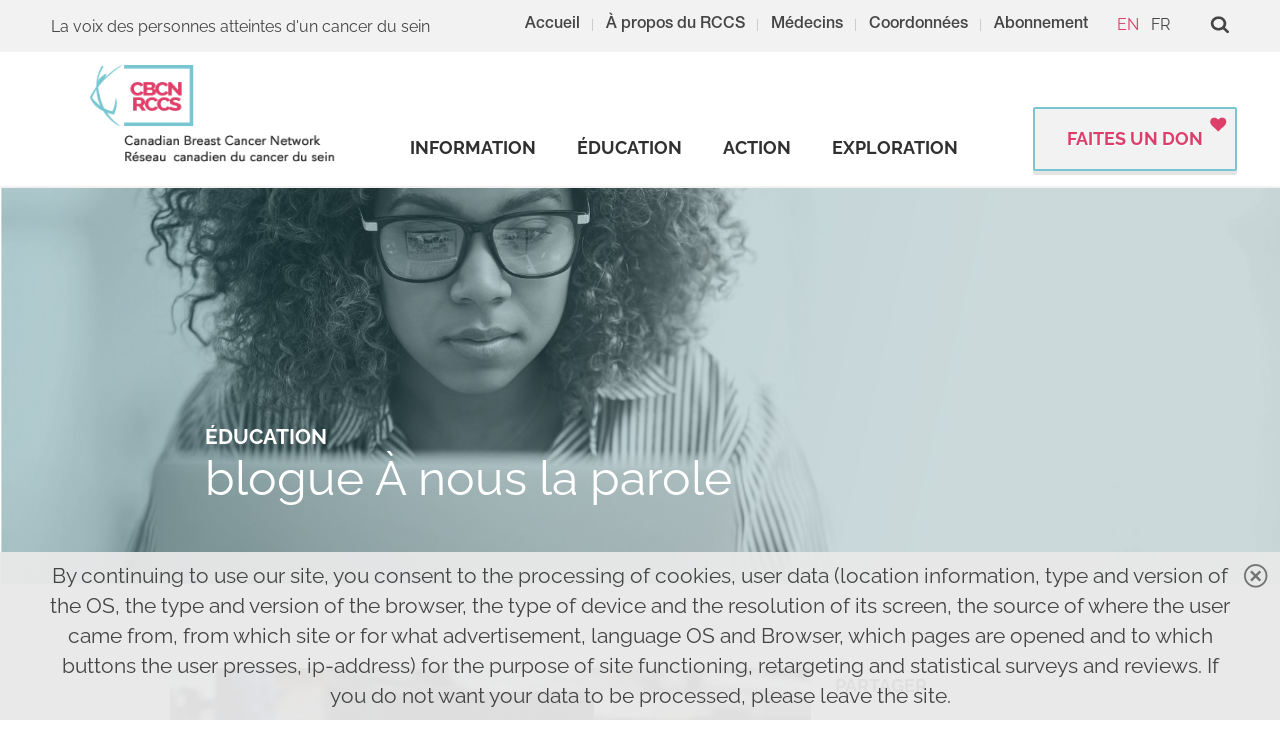

--- FILE ---
content_type: text/html; charset=UTF-8
request_url: https://cbcn.ca/fr/blog/our-stories/QandE-Guide-HER2%2B
body_size: 27970
content:
<!DOCTYPE html>
<html  prefix="og: https://ogp.me/ns#"  lang="fr" class="is-adaptive" >

    <head>
    <meta charset="UTF-8">
        <title>Des experts répondent à vos questions : une cancérologue répond à vos questions sur le cancer du sein HER2 positif , blogue À nous la parole - RCCS</title>    <meta property="og&#x3A;site_name" content="Canadian&#x20;Breast&#x20;Cancer&#x20;Network">
<meta property="og&#x3A;locale" content="fr_CA">
<meta property="og&#x3A;type" content="website">
<meta property="og&#x3A;title" content="Des&#x20;experts&#x20;r&#xE9;pondent&#x20;&#xE0;&#x20;vos&#x20;questions&#x20;&#x3A;&#x20;une&#x20;canc&#xE9;rologue&#x20;r&#xE9;pond&#x20;&#xE0;&#x20;vos&#x20;questions&#x20;sur&#x20;le&#x20;cancer&#x20;du&#x20;sein&#x20;HER2&#x20;positif">
<meta property="og&#x3A;description" content="In&#x20;this&#x20;session,&#x20;Dr.&#x20;Karen&#x20;Gelmon,&#x20;MD,&#x20;FRCPC,&#x20;a&#x20;Medical&#x20;Oncologist,&#x20;answered&#x20;questions&#x20;about&#x20;HER2-positive&#x20;breast&#x20;cancer.">
<meta name="twitter&#x3A;title" content="Des&#x20;experts&#x20;r&#xE9;pondent&#x20;&#xE0;&#x20;vos&#x20;questions&#x20;&#x3A;&#x20;une&#x20;canc&#xE9;rologue&#x20;r&#xE9;pond&#x20;&#xE0;&#x20;vos&#x20;questions&#x20;sur&#x20;le&#x20;cancer&#x20;du&#x20;sein&#x20;HER2&#x20;positif">
<meta name="twitter&#x3A;card" content="summary">
<meta name="twitter&#x3A;description" content="In&#x20;this&#x20;session,&#x20;Dr.&#x20;Karen&#x20;Gelmon,&#x20;MD,&#x20;FRCPC,&#x20;a&#x20;Medical&#x20;Oncologist,&#x20;answered&#x20;questions&#x20;about&#x20;HER2-positive&#x20;breast&#x20;cancer.">
<meta name="keywords" content="breast&#x20;cancer,&#x20;metastatic&#x20;breast&#x20;cancer,&#x20;HER2&#x2B;,&#x20;breast&#x20;cancer&#x20;subtype,&#x20;patient&#x20;education,&#x20;questions&#x20;and&#x20;experts,&#x20;breast&#x20;cancer&#x20;research,&#x20;COVID-19&#x20;and&#x20;breast&#x20;cancer,&#x20;anti-cancer&#x20;drugs,">
<meta name="description" content="In&#x20;this&#x20;session,&#x20;Dr.&#x20;Karen&#x20;Gelmon,&#x20;MD,&#x20;FRCPC,&#x20;a&#x20;Medical&#x20;Oncologist,&#x20;answered&#x20;questions&#x20;about&#x20;HER2-positive&#x20;breast&#x20;cancer.">
<meta property="og&#x3A;url" content="https&#x3A;&#x2F;&#x2F;cbcn.ca&#x2F;fr&#x2F;blog&#x2F;our-stories&#x2F;QandE-Guide-HER2&#x25;2B">
<meta property="og&#x3A;image" content="https&#x3A;&#x2F;&#x2F;cbcn.ca&#x2F;web&#x2F;default&#x2F;files&#x2F;public&#x2F;Stories&#x2F;her2&#x25;2B&#x25;20guide&#x25;20cropped.jpeg">
<meta name="twitter&#x3A;image" content="https&#x3A;&#x2F;&#x2F;cbcn.ca&#x2F;web&#x2F;default&#x2F;files&#x2F;public&#x2F;Stories&#x2F;her2&#x25;2B&#x25;20guide&#x25;20cropped.jpeg">
<meta name="author" content="https&#x3A;&#x2F;&#x2F;cbcn.ca">
<meta name="viewport" content="width&#x3D;device-width,&#x20;initial-scale&#x3D;1">    <!-- Facebook Pixel Code -->
<script>
!function(f,b,e,v,n,t,s)
{if(f.fbq)return;n=f.fbq=function(){n.callMethod?
n.callMethod.apply(n,arguments):n.queue.push(arguments)};
if(!f._fbq)f._fbq=n;n.push=n;n.loaded=!0;n.version='2.0';
n.queue=[];t=b.createElement(e);t.async=!0;
t.src=v;s=b.getElementsByTagName(e)[0];
s.parentNode.insertBefore(t,s)}(window,document,'script',
'https://connect.facebook.net/en_US/fbevents.js');
fbq('init', '219518743188235'); 
fbq('track', 'PageView');
</script>
<noscript>
<img height="1" width="1" 
src="https://www.facebook.com/tr?id=219518743188235&ev=PageView
&noscript=1"/>
</noscript>
<!-- End Facebook Pixel Code -->

<!-- Global site tag (gtag.js) - Google Analytics -->
<script async src="https://www.googletagmanager.com/gtag/js?id=G-RSF2JHR219"></script>
<script>
  window.dataLayer = window.dataLayer || [];
  function gtag(){dataLayer.push(arguments);}
  gtag('js', new Date());

  gtag('config', 'G-RSF2JHR219');
</script>


<script type="text/javascript" src="https://platform-api.sharethis.com/js/sharethis.js#property=66393aa2337e7f00199c829b&product=inline-share-buttons&source=platform" async="async"></script>        <link href="&#x2F;web&#x2F;default&#x2F;files&#x2F;public&#x2F;Blank&#x20;Print&#x20;Document&#x20;&#x28;9&#x29;&#x20;&#x5B;Copy&#x20;86917912&#x5D;.png" rel="shortcut&#x20;icon" type="image&#x2F;vnd.microsoft.icon">
<link href="&#x2F;assets&#x2F;c6cfbad1ef620a38352618683b129d45&#x2F;24967e6710cf32a8809e2a9713d79f55.css" media="all" rel="stylesheet" type="text&#x2F;css">    <!-- Scripts -->
    <script type="text/javascript">
        window.config = {
            'lang'   : 'fr_CA',
            'url'    : '/fr',
            'assets' : '/assets/c6cfbad1ef620a38352618683b129d45/',
        };
        CKEDITOR_BASEPATH  = window.config.assets + "lib/ckeditor/";
        if (window.parent.frames.length > 0) {
            if (!window.parent) {
                window.stop();
            }
        }
        window.testerr = 0;
        window.onerror = function(msg){ window.testerr=1; }
    </script>
        <style type="text/css">.app__block--template-manager-10 { margin: 0px 0px 0px 0px; }    .app__block--template-manager-10 > .app__block  { padding: 0px 0px 0px 0px;min-height: 0px; }            .app__block__background--template-manager-10 .background__color { background-color:rgba(255, 255, 255, 0);z-index: 3;}.app__block--template-manager-12 { margin: 0px 0px 0px 0px; }    .app__block--template-manager-12 > .app__block  { padding: 0px 0px 0px 0px;min-height: 0px; }            .app__block__background--template-manager-12 .background__color { background-color:rgba(255, 255, 255, 0);z-index: 2;}.app__block--template-manager-13 { margin: 0px 0px 0px 0px; }    .app__block--template-manager-13 > .app__block  { padding: 0px 0px 0px 0px;min-height: 0px; }            .app__block__background--template-manager-13 .background__color { background-color:rgba(255, 255, 255, 0);z-index: 2;}.app__block--template-manager-47 { margin: 0px 0px 0px 0px; }    .app__block--template-manager-47 > .app__block  { padding: 0px 0px 0px 0px;min-height: 0px; }            .app__block__background--template-manager-47 .background__color { background-color:rgba(255, 255, 255, 0);z-index: 2;}.app__block--template-manager-7 { margin: 0px 0px 0px 0px; }    .app__block--template-manager-7 > .app__block  { padding: 0px 0px 0px 0px;min-height: 0px; }            .app__block__background--template-manager-7 .background__color { background-color:rgba(255, 255, 255, 0);z-index: 2;}.app__block--template-manager-5 { margin: 0px 0px 0px 0px; }    .app__block--template-manager-5 > .app__block  { padding: 10px 24px 10px 24px;min-height: 0px; }            .app__block__background--template-manager-5 .background__color { background-color:rgb(242, 242, 242);z-index: 2;}.app__block--template-manager-5140 { margin: 0px 0px 0px 0px; }    .app__block--template-manager-5140 > .app__block  { padding: 0px 0px 0px 0px;min-height: 0px; }            .app__block__background--template-manager-5140 .background__color { background-color:rgba(255, 255, 255, 0);z-index: 2;}.app__block--template-manager-5141 > .app__block  { padding: 0px 0px 0px 0px;min-height: 0px; }            .app__block__background--template-manager-5141 .background__color { background-color:rgba(255, 255, 255, 0);z-index: 2;}.app__block--template-manager-5142 > .app__block  { padding: 0px 0px 0px 0px;min-height: 0px; }            .app__block__background--template-manager-5142 .background__color { background-color:rgba(255, 255, 255, 0);z-index: 2;}.app__block__background--template-manager-5143 .background__color { background-color:rgba(255, 255, 255, 0);z-index: 2;}        @media only screen and (max-width:768px) {.app__block--template-manager-5143:not(.is-editing) {display: none;}}@media only screen and (min-width:769px) {.app__block--template-manager-5143 {display: block;}}.app__block__background--template-manager-5146 .background__color { background-color:rgba(255, 255, 255, 0);z-index: 2;}.app__block__background--template-manager-5147 .background__color { background-color:rgba(255, 255, 255, 0);z-index: 2;}.app__block__background--template-manager-5148 .background__color { background-color:rgba(255, 255, 255, 0);z-index: 2;}.app__block--template-manager-5149 > .app__block  { padding: 0px 0px 0px 0px;min-height: 0px; }            .app__block__background--template-manager-5149 .background__color { background-color:rgba(255, 255, 255, 0);z-index: 2;}.app__block__background--template-manager-5150 .background__color { background-color:rgba(255, 255, 255, 0);z-index: 2;}.app__block__background--template-manager-5151 .background__color { background-color:rgba(255, 255, 255, 0);z-index: 2;}.app__block__background--template-manager-5152 .background__color { background-color:rgba(255, 255, 255, 0);z-index: 2;}.app__block__background--template-manager-5153 .background__color { background-color:rgba(255, 255, 255, 0);z-index: 2;}.app__block__background--template-manager-5154 .background__color { background-color:rgba(255, 255, 255, 0);z-index: 2;}.app__block__background--template-manager-5155 .background__color { background-color:rgba(255, 255, 255, 0);z-index: 2;}.app__block__background--template-manager-5145 .background__color { background-color:rgba(255, 255, 255, 0);z-index: 2;}.app__block--template-manager-5157 > .app__block  { padding: 0px 0px 0px 0px; }            .app__block__background--template-manager-5157 .background__color { background-color:rgba(255, 255, 255, 0);z-index: 3;}.app__block--template-manager-13280 > .app__block  { padding: 0px 0px 0px 0px; }            .app__block__background--template-manager-13280 .background__color { background-color:rgba(255, 255, 255, 0);z-index: 1;}.app__block__background--template-manager-5158 .background__color { background-color:rgba(255, 255, 255, 0);z-index: 2;}.app__block__background--template-manager-5159 .background__color { background-color:rgba(255, 255, 255, 0);z-index: 2;}.app__block--template-manager-5160 > .app__block  { padding: 0px 0px 0px 0px;min-height: 0px; }            .app__block__background--template-manager-5160 .background__color { background-color:rgba(255, 255, 255, 0);z-index: 2;}.app__block--template-manager-5161 > .app__block  { padding: 0px 0px 0px 0px;min-height: 0px; }            .app__block__background--template-manager-5161 .background__color { background-color:rgba(255, 255, 255, 0);z-index: 2;}.app__block__background--template-manager-5156 .background__color { background-color:rgba(255, 255, 255, 0);z-index: 2;}.app__block--template-manager-5163 > .app__block  { padding: 0px 0px 0px 0px; }            .app__block__background--template-manager-5163 .background__color { background-color:rgba(255, 255, 255, 0);z-index: 3;}.app__block--template-manager-6032 > .app__block  { padding: 0px 0px 0px 0px; }.app__block__background--template-manager-5164 .background__color { background-color:rgba(255, 255, 255, 0);z-index: 2;}.app__block__background--template-manager-5165 .background__color { background-color:rgba(255, 255, 255, 0);z-index: 2;}.app__block--template-manager-5166 > .app__block  { padding: 0px 0px 0px 0px;min-height: 0px; }            .app__block__background--template-manager-5166 .background__color { background-color:rgba(255, 255, 255, 0);z-index: 3;}.app__block--template-manager-5167 > .app__block  { padding: 0px 0px 0px 0px;min-height: 0px; }            .app__block__background--template-manager-5167 .background__color { background-color:rgba(255, 255, 255, 0);z-index: 2;}.app__block--template-manager-5168 > .app__block  { padding: 0px 0px 0px 0px;min-height: 0px; }            .app__block__background--template-manager-5168 .background__color { background-color:rgba(255, 255, 255, 0);z-index: 3;}.app__block__background--template-manager-5169 .background__color { background-color:rgba(255, 255, 255, 0);z-index: 2;}.app__block--template-manager-5162 > .app__block  { padding: 0px 0px 0px 0px;min-height: 0px; }            .app__block__background--template-manager-5162 .background__color { background-color:rgba(255, 255, 255, 0);z-index: 2;}.app__block--template-manager-5171 > .app__block  { padding: 0px 0px 0px 0px;min-height: 0px; }            .app__block__background--template-manager-5171 .background__color { background-color:rgba(255, 255, 255, 0);z-index: 3;}.app__block--template-manager-5172 > .app__block  { padding: 0px 0px 0px 0px;min-height: 0px; }            .app__block__background--template-manager-5172 .background__color { background-color:rgba(255, 255, 255, 0);z-index: 2;}.app__block--template-manager-5173 > .app__block  { padding: 0px 0px 0px 0px;min-height: 0px; }            .app__block__background--template-manager-5173 .background__color { background-color:rgba(255, 255, 255, 0);z-index: 2;}.app__block--template-manager-5174 > .app__block  { padding: 0px 0px 0px 0px;min-height: 0px; }            .app__block__background--template-manager-5174 .background__color { background-color:rgba(255, 255, 255, 0);z-index: 2;}.app__block--template-manager-5175 > .app__block  { padding: 0px 0px 0px 0px;min-height: 0px; }            .app__block__background--template-manager-5175 .background__color { background-color:rgba(255, 255, 255, 0);z-index: 2;}.app__block--template-manager-5176 > .app__block  { padding: 0px 0px 0px 0px;min-height: 0px; }            .app__block__background--template-manager-5176 .background__color { background-color:rgba(255, 255, 255, 0);z-index: 2;}.app__block--template-manager-5177 > .app__block  { padding: 0px 0px 0px 0px;min-height: 0px; }            .app__block__background--template-manager-5177 .background__color { background-color:rgba(255, 255, 255, 0);z-index: 2;}.app__block--template-manager-10767 > .app__block  { padding: 0px 0px 0px 0px; }.app__block--template-manager-10768 > .app__block  { padding: 0px 0px 0px 0px; }.app__block--template-manager-5170 > .app__block  { padding: 0px 0px 0px 0px;min-height: 0px; }            .app__block__background--template-manager-5170 .background__color { background-color:rgba(255, 255, 255, 0);z-index: 3;}.app__block--template-manager-5144 { margin: 0px 0px -15px 0px; }    .app__block--template-manager-5144 > .app__block  { padding: 0px 0px 0px 0px;min-height: 0px; }            .app__block__background--template-manager-5144 .background__color { background-color:rgba(255, 255, 255, 0);z-index: 2;}.app__block--template-manager-5178 { margin: 0 0 0px; }            .app__block__background--template-manager-5178 .background__color { background-color:rgba(255, 255, 255, 0);z-index: 2;}.app__block--template-manager-5139 { margin: 0px 0px 0px 0px; }    .app__block--template-manager-5139 > .app__block  { padding: 0px 0px 0px 0px;min-height: 0px; }            .app__block__background--template-manager-5139 .background__color { background-color:rgba(255, 255, 255, 0);z-index: 2;}.app__block--template-manager-5138 { margin: 0 0 0px; }    .app__block--template-manager-5138 > .app__block  { padding: 13px 24px; }            .app__block__background--template-manager-5138 .background__color { background-color:rgb(255, 255, 255);z-index: 2;}.app__block--template-manager-1084 { margin: 0px 0px 0px 0px; }    .app__block--template-manager-1084 > .app__block  { padding: 0px 0px 2px 0px;min-height: 0px; }            .app__block__background--template-manager-1084 .background__color { background-color:rgb(242, 242, 242);z-index: 2;}.app__block--template-manager-20 { margin: 0px 0px 0px 0px; }    .app__block--template-manager-20 > .app__block  { padding: 0px 0px 0px 0px;min-height: 0px; }            .app__block__background--template-manager-20 .background__color { background-color:rgba(255, 255, 255, 0);z-index: 2;}.app__block--template-manager-19 { margin: 0 0 0px; }    .app__block--template-manager-19 > .app__block  { padding: 45px 24px; }            .app__block__background--template-manager-19 .background__color { background-color:rgb(221, 63, 106);z-index: 2;}.app__block--template-manager-4046 { margin: 0 0 0px; }            .app__block__background--template-manager-4046 .background__color { background-color:rgba(255, 255, 255, 0);z-index: 2;}.app__block--template-manager-4047 { margin: 0px 0px 15px 0px; }    .app__block--template-manager-4047 > .app__block  { padding: 0px 0px 0px 0px; }            .app__block__background--template-manager-4047 .background__color { background-color:rgba(255, 255, 255, 0);z-index: 3;}.app__block__background--template-manager-4048 .background__color { background-color:rgba(255, 255, 255, 0);z-index: 2;}.app__block--template-manager-4050 { margin: 0px 0px 0px 0px; }    .app__block--template-manager-4050 > .app__block  { padding: 0px 0px 0px 0px;min-height: 0px; }            .app__block__background--template-manager-4050 .background__color { background-color:rgba(255, 255, 255, 0);z-index: 2;}.app__block--template-manager-4051 { margin: 0 0 0px; }            .app__block__background--template-manager-4051 .background__color { background-color:rgba(255, 255, 255, 0);z-index: 2;}        @media only screen and (max-width:768px) {.app__block--template-manager-4051:not(.is-editing) {display: none;}}@media only screen and (min-width:769px) {.app__block--template-manager-4051 {display: block;}}.app__block--template-manager-4053 { margin: 0 0 10px; }            .app__block__background--template-manager-4053 .background__color { background-color:rgba(255, 255, 255, 0);z-index: 2;}.app__block__background--template-manager-4054 .background__color { background-color:rgba(255, 255, 255, 0);z-index: 2;}.app__block--template-manager-4055 { margin: 0 0 10px; }            .app__block__background--template-manager-4055 .background__color { background-color:rgba(255, 255, 255, 0);z-index: 2;}.app__block__background--template-manager-4056 .background__color { background-color:rgba(255, 255, 255, 0);z-index: 2;}.app__block--template-manager-4057 { margin: 0 0 10px; }            .app__block__background--template-manager-4057 .background__color { background-color:rgba(255, 255, 255, 0);z-index: 2;}.app__block__background--template-manager-4058 .background__color { background-color:rgba(255, 255, 255, 0);z-index: 2;}.app__block--template-manager-4059 { margin: 0px 0px 10px 0px; }    .app__block--template-manager-4059 > .app__block  { padding: 0px 0px 0px 0px; }            .app__block__background--template-manager-4059 .background__color { background-color:rgba(255, 255, 255, 0);z-index: 2;}.app__block__background--template-manager-4052 .background__color { background-color:rgba(255, 255, 255, 0);z-index: 2;}.app__block--template-manager-4062 { margin: 0px 0px 14px 0px; }    .app__block--template-manager-4062 > .app__block  { padding: 0px 0px 0px 0px; }            .app__block__background--template-manager-4062 .background__color { background-color:rgba(255, 255, 255, 0);z-index: 3;}.app__block--template-manager-4061 > .app__block  { padding: 30px 80px 30px 35px; }            .app__block__background--template-manager-4061 .background__color { background-color:rgb(48, 48, 48);z-index: 1;}.app__block--template-manager-4065 { margin: 0px 0px 0px 0px; }    .app__block--template-manager-4065 > .app__block  { padding: 0px 0px 0px 0px;min-height: 0px; }            .app__block__background--template-manager-4065 .background__color { background-color:rgba(255, 255, 255, 0);z-index: 2;}.app__block__background--template-manager-4066 .background__color { background-color:rgba(255, 255, 255, 0);z-index: 2;}.app__block--template-manager-4067 { margin: 0 0 0px; }            .app__block__background--template-manager-4067 .background__color { background-color:rgba(255, 255, 255, 0);z-index: 2;}        @media only screen and (max-width:768px) {.app__block--template-manager-4067:not(.is-editing) {display: none;}}@media only screen and (min-width:769px) {.app__block--template-manager-4067 {display: block;}}.app__block--template-manager-4064 { margin: 0px 0px 0px 0px; }    .app__block--template-manager-4064 > .app__block  { padding: 0px 0px 0px 0px;min-height: 0px; }            .app__block__background--template-manager-4064 .background__color { background-color:rgba(255, 255, 255, 0);z-index: 2;}.app__block--template-manager-4060 { margin: 0px 0px 0px 0px; }    .app__block--template-manager-4060 > .app__block  { padding: 0px 0px 0px 0px;min-height: 0px; }            .app__block__background--template-manager-4060 .background__color { background-color:rgba(255, 255, 255, 0);z-index: 2;}.app__block--template-manager-4045 { margin: 0px 0px 0px 0px; }    .app__block--template-manager-4045 > .app__block  { padding: 0px 0px 0px 0px;min-height: 0px; }            .app__block__background--template-manager-4045 .background__color { background-color:rgba(255, 255, 255, 0);z-index: 2;}.app__block--template-manager-4044 { margin: 0px 0px 0px 0px; }    .app__block--template-manager-4044 > .app__block  { padding: 45px 24px 24px 24px;min-height: 0px; }            .app__block__background--template-manager-4044 .background__color { background-color:rgb(69, 69, 69);z-index: 2;}.app__block--template-manager-4238 { margin: 0px 0px 0px 0px; }    .app__block--template-manager-4238 > .app__block  { padding: 0px 0px 0px 0px;min-height: 0px; }            .app__block__background--template-manager-4238 .background__color { background-color:rgba(255, 255, 255, 0);z-index: 2;}.app__block--template-manager-4239 { margin: 0px 0px 0px 0px; }    .app__block--template-manager-4239 > .app__block  { padding: 0px 0px 0px 0px;min-height: 0px; }            .app__block__background--template-manager-4239 .background__color { background-color:rgba(255, 255, 255, 0);z-index: 2;}.app__block--template-manager-4237 { margin: 0px 0px 0px 0px; }    .app__block--template-manager-4237 > .app__block  { padding: 0px 0px 0px 0px;min-height: 0px; }            .app__block__background--template-manager-4237 .background__color { background-color:rgba(255, 255, 255, 0);z-index: 2;}.app__block--template-manager-4236 { margin: 0px 0px 0px 0px; }    .app__block--template-manager-4236 > .app__block  { padding: 21px 24px 21px 24px;min-height: 0px; }            .app__block__background--template-manager-4236 .background__color { background-color:rgb(48, 48, 48);z-index: 2;}.app__block--template-manager-1085 { margin: 0px 0px 0px 0px; }    .app__block--template-manager-1085 > .app__block  { padding: 0px 0px 0px 0px;min-height: 0px; }            .app__block__background--template-manager-1085 .background__color { background-color:rgba(255, 255, 255, 0);z-index: 2;}.app__block__background--template-manager-1100 .background__color { background-color:rgba(255, 255, 255, 0);z-index: 2;}.app__block--template-manager-1101 > .app__block  { padding: 0px 0px 0px 0px;min-height: 0px; }            .app__block__background--template-manager-1101 .background__color { background-color:rgba(255, 255, 255, 0);z-index: 2;}.app__block--template-manager-1099 > .app__block  { padding: 80px 24px 80px 24px;min-height: 0px; }            .app__block__background--template-manager-1099 .background__color { background-color:rgba(255, 255, 255, 0);z-index: 2;}            .app__block__background--template-manager-1099 .background__image { background-image:url('/web/default/files/templates/00113/img-intro/Voices%20%20banner.jpeg');background-repeat:no-repeat;background-position: left top;background-size: cover;z-index: 3;}.app__block--template-manager-1090 > .app__block  { padding: 0px 0px 0px 0px; }            .app__block__background--template-manager-1090 .background__color { background-color:rgba(255, 255, 255, 0);z-index: 3;}.app__block--template-manager-1089 > .app__block  { padding: 2px 0px; }            .app__block__background--template-manager-1089 .background__color { background-color:rgba(255, 255, 255, 0);z-index: 2;}.app__block--template-manager-4784 > .app__block  { padding: 0px 0px 0px 0px; }            .app__block__background--template-manager-4784 .background__color { background-color:rgba(255, 255, 255, 0);z-index: 2;}.app__block__background--template-manager-1091 .background__color { background-color:rgba(255, 255, 255, 0);z-index: 2;}.app__block--template-manager-1092 > .app__block  { padding: 0px 0px 0px 0px;min-height: 0px; }            .app__block__background--template-manager-1092 .background__color { background-color:rgba(255, 255, 255, 0);z-index: 2;}.app__block--template-manager-1093 { margin: 0 0 0px; }            .app__block__background--template-manager-1093 .background__color { background-color:rgba(255, 255, 255, 0);z-index: 2;}.app__block__background--template-manager-1094 .background__color { background-color:rgba(255, 255, 255, 0);z-index: 2;}.app__block--template-manager-1095 { margin: 0 0 0px; }            .app__block__background--template-manager-1095 .background__color { background-color:rgba(255, 255, 255, 0);z-index: 2;}.app__block--template-manager-6022 > .app__block  { padding: 0px 0px 0px 0px;min-height: 0px; }            .app__block__background--template-manager-6022 .background__color { background-color:rgba(255, 255, 255, 0);z-index: 2;}.app__block--template-manager-6021 { margin: 0 0 0px; }            .app__block__background--template-manager-6021 .background__color { background-color:rgba(255, 255, 255, 0);z-index: 2;}.app__block--template-manager-6023 > .app__block  { padding: 0px 0px 0px 0px; }            .app__block__background--template-manager-6023 .background__color { background-color:rgba(255, 255, 255, 0);z-index: 3;}.app__block--template-manager-7557 > .app__block  { padding: 0px 0px 0px 0px; }.app__block--template-manager-1098 { margin: 0; }.app__block--template-manager-13346 > .app__block  { padding: 0px 0px 0px 0px; }.app__block--template-manager-14236 > .app__block  { padding: 0px 0px 0px 0px; }.app__block--template-manager-1086 { margin: 0 0 0px; }    .app__block--template-manager-1086 > .app__block  { padding: 60px 24px; }            .app__block__background--template-manager-1086 .background__color { background-color:rgba(255, 255, 255, 0);z-index: 2;}</style>    <script >
    //<!--
    window.config.googlemap = {apikey: 'AIzaSyAxWV7vVMiwsP2hw6qnyLJN1tJiASMU1Js'};
    //-->
</script></head>
    <body >

        
<div class="app__notification pull-bottom is-default" data-name="cookiesnotice" data-node="AppNotification:{}:container" data-element="app-notification" data-config='{"show":true, "name" : "cookiesNotice", "remember" : true}'>
    <div class="inner" data-node="inner">
        <div class="icon default linked" title="Close" data-node="close"></div>
        <div class="text" data-node="text">
            <span class="text-line"><p>By continuing to use our site, you consent to the processing of cookies, user data (location information, type and version of the OS, the type and version of the browser, the type of device and the resolution of its screen, the source of where the user came from, from which site or for what advertisement, language OS and Browser, which pages are opened and to which buttons the user presses, ip-address) for the purpose of site functioning, retargeting and statistical surveys and reviews. If you do not want your data to be processed, please leave the site.</p>
</span>
        </div>
    </div>
</div>
        <!-- [* ******* TEMPLATE START ******* *] -->
        <div class="tpl__container" data-node="AppTemplate.container" data-element="app-template" data-config='{"template":{"type":"wide","width":"1178","align":"center","indent":"0"},"header":{"fixed":false,"overlapping":false,"transformed":false},"footer":{"sticky":true}}'>
            <div class="tpl__container__inner" data-node="AppTemplate.containerInner">
                <!-- [* *** HEADER START *** *] -->
                <div class="tpl__header__container" data-node="AppTemplate.headerContainer">
                    <div class="tpl__header" data-node="AppTemplate.header">
                        <div class="tpl__header__inner">
                            <div class='app__zone-header main'>                <div class="app__block-container app__block--template-manager-1084 " data-element="app-block" data-config='{"type":"template-manager","access":null,"removable":true,"locked":true,"visible":true,"keyword":"structure-block","positionId":1084,"blockId":2,"zone":"header","parentPositionId":null,"parentId":null,"animated":false,"effect":"none"}' data-node="AppBlock:{}:container">
        <div class="app__block " data-node="block:{}:container">
                            <div class="app__block__background app__block__background--template-manager-1084">
                                            <div class="background__color"></div>
                                                                            </div>
                                                            <div class="inner"  data-node="inner">
                        <div class="app__module mod__structure is-adaptive pull-left">
     <div class="mod__structure__inner" style="">
        <div class='app__zone-default'>                <div class="app__block-container app__block--template-manager-5 " data-element="app-block" data-config='{"type":"template-manager","access":null,"removable":true,"locked":true,"visible":true,"keyword":"workingarea","positionId":5,"blockId":5,"zone":"content","parentPositionId":1084,"parentId":2,"animated":false,"effect":"none"}' data-node="AppBlock:{}:container">
        <div class="app__block " data-node="block:{}:container">
                            <div class="app__block__background app__block__background--template-manager-5">
                                            <div class="background__color"></div>
                                                                            </div>
                                                            <div class="inner"  data-node="inner">
                        <div data-element="module__workingarea" data-node="ModuleWorkingArea:{}:container" data-config="{&quot;href&quot;:&quot;&quot;}" class="app__module app-mod__area is-adaptive pull-center">
    <div class='inner' style='max-width: 1178px'>                <div class="app__block-container app__block--template-manager-7 " data-element="app-block" data-config='{"type":"template-manager","access":null,"removable":true,"locked":true,"visible":true,"keyword":"column","positionId":7,"blockId":7,"zone":"0","parentPositionId":5,"parentId":5,"animated":false,"effect":"none"}' data-node="AppBlock:{}:container">
        <div class="app__block " data-node="block:{}:container">
                            <div class="app__block__background app__block__background--template-manager-7">
                                            <div class="background__color"></div>
                                                                            </div>
                                                            <div class="inner"  data-node="inner">
                                    <div class="app__module app-mod__columns com__columns is-adaptive indent-4px">
            <div class="inner">
                <div class="container">
                                            <div style="width: 39.00%;" class="com__column">
                            <div class='inner' data-com__columns='column-inner'>                <div class="app__block-container app__block--template-manager-10 " data-element="app-block" data-config='{"type":"template-manager","access":null,"removable":true,"locked":true,"visible":true,"keyword":"content","positionId":10,"blockId":10,"zone":"0","parentPositionId":7,"parentId":7,"animated":false,"effect":"none"}' data-node="AppBlock:{}:container">
        <div class="app__block " data-node="block:{}:container">
                            <div class="app__block__background app__block__background--template-manager-10">
                                            <div class="background__color"></div>
                                                                            </div>
                                                            <div class="inner"  data-node="inner">
                                            <div class="app__module app-mod__richeditor is-adaptive">
            <p><span style="font-size:16px;">La voix des personnes atteintes d'un cancer du sein</span></p>         </div>
                        </div>
                                                </div>
    </div>
</div>                        </div>
                                            <div style="width: 49.08%;" class="com__column">
                            <div class='inner' data-com__columns='column-inner'>                <div class="app__block-container app__block--template-manager-12 " data-element="app-block" data-config='{"type":"template-manager","access":null,"removable":true,"locked":true,"visible":true,"keyword":"menu","positionId":12,"blockId":12,"zone":"1","parentPositionId":7,"parentId":7,"animated":false,"effect":"none"}' data-node="AppBlock:{}:container">
        <div class="app__block " data-node="block:{}:container">
                            <div class="app__block__background app__block__background--template-manager-12">
                                            <div class="background__color"></div>
                                                                            </div>
                                                            <div class="inner"  data-node="inner">
                        <div class="app__module app-mod__menu secondary has-separator is-adaptive pull-right" data-element="module-menu">    <ul role="menu"  data-node="AppModuleMenu.target">
                                                                            <li aria-haspopup="false" class="" aria-expanded="false">
                                                    <a href="/fr/home" ><span>Accueil</span></a>
                                                                    </li>
                                                                                                        <li aria-haspopup="true" class="pt__menu has-dropdown" aria-expanded="false">
                                                    <a href="/fr/about" ><span>À propos du RCCS</span></a>
                                                    <ul role="menu" class="pt__menu-dropdown">
                                                                            <li aria-haspopup="false" class="" aria-expanded="false">
                                                    <a href="/fr/about" ><span>Notre vision</span></a>
                                                                    </li>
                                                                                                        <li aria-haspopup="false" class="" aria-expanded="false">
                                                    <a href="/fr/cbcn-30th-anniversary" ><span>30 ans de soins</span></a>
                                                                    </li>
                                                                                                        <li aria-haspopup="false" class="" aria-expanded="false">
                                                    <a href="/fr/Our_Team" ><span>Notre équipe</span></a>
                                                                    </li>
                                                                                                        <li aria-haspopup="false" class="" aria-expanded="false">
                                                    <a href="/fr/media" ><span>Médias</span></a>
                                                                    </li>
                                                                                                        <li aria-haspopup="false" class="" aria-expanded="false">
                                                    <a href="/fr/Performance" ><span>Notre bilan</span></a>
                                                                    </li>
                                                                                                        <li aria-haspopup="false" class="" aria-expanded="false">
                                                    <a href="/fr/supporters" ><span>Nos supporteurs</span></a>
                                                                    </li>
                                                                                                        <li aria-haspopup="false" class="" aria-expanded="false">
                                                    <a href="/fr/Our_Partners" ><span>Nos partenaires</span></a>
                                                                    </li>
                                        </ul>
                    </li>
                                                                                                        <li aria-haspopup="true" class="pt__menu has-dropdown" aria-expanded="false">
                                                    <a href="/fr/physicians" ><span>Médecins</span></a>
                                                    <ul role="menu" class="pt__menu-dropdown">
                                                                            <li aria-haspopup="false" class="" aria-expanded="false">
                                                    <a href="/fr/mbcwhitepaper" ><span>Livre blanc - CSA</span></a>
                                                                    </li>
                                                                                                        <li aria-haspopup="false" class="" aria-expanded="false">
                                                    <a href="/fr/FP-BC-program" ><span>Programme sur cancer du sein en médecine familiale</span></a>
                                                                    </li>
                                        </ul>
                    </li>
                                                                                                        <li aria-haspopup="false" class="" aria-expanded="false">
                                                    <a href="/fr/contact" ><span>Coordonnées</span></a>
                                                                    </li>
                                                                                                        <li aria-haspopup="false" class="" aria-expanded="false">
                                                    <a href="/fr/outreach" ><span>Abonnement</span></a>
                                                                    </li>
                                        </ul>
<div class="menu-select"><div class="menu-button" role="button" aria-label="Show menu"></div><select name="adaptive-menu" data-node="AppModuleMenu.select" aria-label="Mobile&#x20;navigation"><option value="">Please select</option>
<option value="&#x2F;fr&#x2F;home"> Accueil</option>
<option value="&#x2F;fr&#x2F;about"> À propos du RCCS</option>
<option value="&#x2F;fr&#x2F;about">- Notre vision</option>
<option value="&#x2F;fr&#x2F;cbcn-30th-anniversary">- 30 ans de soins</option>
<option value="&#x2F;fr&#x2F;Our_Team">- Notre équipe</option>
<option value="&#x2F;fr&#x2F;media">- Médias</option>
<option value="&#x2F;fr&#x2F;Performance">- Notre bilan</option>
<option value="&#x2F;fr&#x2F;supporters">- Nos supporteurs</option>
<option value="&#x2F;fr&#x2F;Our_Partners">- Nos partenaires</option>
<option value="&#x2F;fr&#x2F;physicians"> Médecins</option>
<option value="&#x2F;fr&#x2F;mbcwhitepaper">- Livre blanc - CSA</option>
<option value="&#x2F;fr&#x2F;FP-BC-program">- Programme sur cancer du sein en médecine familiale</option>
<option value="&#x2F;fr&#x2F;contact"> Coordonnées</option>
<option value="&#x2F;fr&#x2F;outreach"> Abonnement</option></select></div></div>
                    </div>
                                                </div>
    </div>
</div>                        </div>
                                            <div style="width: 6.91%;" class="com__column">
                            <div class='inner' data-com__columns='column-inner'>                <div class="app__block-container app__block--template-manager-47 " data-element="app-block" data-config='{"type":"template-manager","access":null,"removable":true,"locked":true,"visible":true,"keyword":"languageswitcher","positionId":47,"blockId":47,"zone":"2","parentPositionId":7,"parentId":7,"animated":false,"effect":"none"}' data-node="AppBlock:{}:container">
        <div class="app__block " data-node="block:{}:container">
                            <div class="app__block__background app__block__background--template-manager-47">
                                            <div class="background__color"></div>
                                                                            </div>
                                                            <div class="inner"  data-node="inner">
                                                <div role="menu" aria-label="Language switch menu" class="app__module app-mod__lang-switch is-adaptive pull-right">
                <ul>
                                                                                            <li class="has-icon ">
                                <a href="/fr/language/switch/en_US">
                                                                            <div class="title">EN</div>
                                                                    </a>
                            </li>
                                                                                                <li class="has-icon active">
                                <a href="/fr/language/switch/fr_CA">
                                                                            <div class="title">FR</div>
                                                                    </a>
                            </li>
                                                            </ul>
            </div>
            

                    </div>
                                                </div>
    </div>
</div>                        </div>
                                            <div style="width: 5%;" class="com__column">
                            <div class='inner' data-com__columns='column-inner'>                <div class="app__block-container app__block--template-manager-13 " data-element="app-block" data-config='{"type":"template-manager","access":null,"removable":true,"locked":true,"visible":true,"keyword":"search","positionId":13,"blockId":13,"zone":"3","parentPositionId":7,"parentId":7,"animated":false,"effect":"none"}' data-node="AppBlock:{}:container">
        <div class="app__block " data-node="block:{}:container">
                            <div class="app__block__background app__block__background--template-manager-13">
                                            <div class="background__color"></div>
                                                                            </div>
                                                            <div class="inner"  data-node="inner">
                        <div data-element="module-search" class="app__module app-mod__search theme-template is-adaptive pull-left">
    <div class="display-none"></div>
    
    <div class="search-icon" data-node="AppSearchBox.button">
        <div class="icon default linked"></div>
    </div>

    <div class="search-box">
        						<form method="GET" name="Search" role="search" action="&#x2F;fr&#x2F;search" class="form" id="Search-13">		<dl class="form-box">
			<dt>Search</dt>
			<dd>
				<div class="pt__input has-icon-right">
					<input type="text" name="search" aria-label="Search" placeholder="Search" value="">					<input name="save" class="icon&#x20;default&#x20;linked" type="submit" role="button" tabindex="0" aria-label="Search" value="">				</div>
			</dd>
		</dl>
		</form>    </div>

    <div class="display-none">
        <div class="app-mod__search__box" data-node="AppSearchBox.target">
            						            <form method="GET" name="Search" role="search" action="&#x2F;fr&#x2F;search" class="form" id="Search-13">			<dl class="form-box">
				<dd>
					<div class="pt__input has-icon-right">
						<input type="text" name="search" aria-label="Search" placeholder="Search" value="">					</div>
				</dd>
			</dl>
			</form>        </div>
    </div>
</div>                    </div>
                                                </div>
    </div>
</div>                        </div>
                                    </div>
            </div>
        </div>
                        </div>
                                                </div>
    </div>
</div></div>                    </div>
                                                </div>
    </div>
                <div class="app__block-container app__block--template-manager-5138 " data-element="app-block" data-config='{"type":"template-manager","access":null,"removable":true,"locked":true,"visible":true,"keyword":"workingarea","positionId":5138,"blockId":5044,"zone":"content","parentPositionId":1084,"parentId":2,"animated":false,"effect":"none"}' data-node="AppBlock:{}:container">
        <div class="app__block " data-node="block:{}:container">
                            <div class="app__block__background app__block__background--template-manager-5138">
                                            <div class="background__color"></div>
                                                                            </div>
                                                            <div class="inner"  data-node="inner">
                        <div data-element="module__workingarea" data-node="ModuleWorkingArea:{}:container" data-config="{&quot;href&quot;:&quot;&quot;}" class="app__module app-mod__area is-adaptive pull-center">
    <div class='inner' style='max-width: 1100px'>                <div class="app__block-container app__block--template-manager-5139 " data-element="app-block" data-config='{"type":"template-manager","access":null,"removable":true,"locked":true,"visible":true,"keyword":"column","positionId":5139,"blockId":5045,"zone":"0","parentPositionId":5138,"parentId":5044,"animated":false,"effect":"none"}' data-node="AppBlock:{}:container">
        <div class="app__block " data-node="block:{}:container">
                            <div class="app__block__background app__block__background--template-manager-5139">
                                            <div class="background__color"></div>
                                                                            </div>
                                                            <div class="inner"  data-node="inner">
                                    <div class="app__module app-mod__columns com__columns is-adaptive indent-24px">
            <div class="inner">
                <div class="container">
                                            <div style="width: 23.97%;" class="com__column">
                            <div class='inner' data-com__columns='column-inner'>                <div class="app__block-container app__block--template-manager-5140 " data-element="app-block" data-config='{"type":"template-manager","access":null,"removable":true,"locked":true,"visible":true,"keyword":"logo","positionId":5140,"blockId":5046,"zone":"0","parentPositionId":5139,"parentId":5045,"animated":false,"effect":"none"}' data-node="AppBlock:{}:container">
        <div class="app__block " data-node="block:{}:container">
                            <div class="app__block__background app__block__background--template-manager-5140">
                                            <div class="background__color"></div>
                                                                            </div>
                                                            <div class="inner"  data-node="inner">
                        <div class="app__module app-mod__image is-adaptive">
    <div class="pt__image is-adaptive is-hover pull-left" data-config='{"effect":"none","animated":false}' data-element="block-imagebox" data-node="ComImageBox:{}:container">
        <a class="inner" title="Canadian Breast Cancer Network" href="/"  data-node="item:{}:link">
            <img class="descr" src="/web/default/files/public/logo-site [Copy 50348341].png" alt="Canadian Breast Cancer Network" data-node="image" loading="lazy">
        </a>
    </div>
</div>
                    </div>
                                                </div>
    </div>
</div>                        </div>
                                            <div style="width: 59.92%;" class="com__column">
                            <div class='inner' data-com__columns='column-inner'>                <div class="app__block-container app__block--template-manager-5143 is-indent-auto" data-element="app-block" data-config='{"type":"template-manager","access":null,"removable":true,"locked":true,"visible":true,"keyword":"spacer","positionId":5143,"blockId":5049,"zone":"1","parentPositionId":5139,"parentId":5045,"animated":false,"effect":"none"}' data-node="AppBlock:{}:container">
        <div class="app__block " data-node="block:{}:container">
                            <div class="app__block__background app__block__background--template-manager-5143">
                                            <div class="background__color"></div>
                                                                            </div>
                                                            <div class="inner"  data-node="inner">
                            <div class="app__module app-mod__spacer com__spacer is-adaptive" style="height: 19px;"></div>
                    </div>
                                                </div>
    </div>
                <div class="app__block-container app__block--template-manager-5144  theme_card-menu" data-element="app-block" data-config='{"type":"template-manager","access":null,"removable":true,"locked":true,"visible":true,"keyword":"rollover-tabs","positionId":5144,"blockId":5050,"zone":"1","parentPositionId":5139,"parentId":5045,"animated":false,"effect":"none"}' data-node="AppBlock:{}:container">
        <div class="app__block " data-node="block:{}:container">
                            <div class="app__block__background app__block__background--template-manager-5144">
                                            <div class="background__color"></div>
                                                                            </div>
                                                            <div class="inner"  data-node="inner">
                                                    <div class="app__module app-mod__rollover-tabs is-adaptive pull-center expand-bottom theme-default theme_card-menu" data-element="module_rollover_tabs" data-node="AppModuleRolloverTabs:{}:container" data-config='{"event":"hover", "expand":"bottom", "attachment":"screen", "width":"1178px"}'>
        <div class="inner" data-node="inner">
                                                            <div class="tabs__head" data-node="head">
                    <div class="inner" data-node="head-inner">
                        <ul data-node="head-list">
                                                            <li data-node="labels:[]:container" data-config='{"id":"1", "title":"Information"}'>
                                    <a data-node="link"  role="strong" >
                                        
                                                                                    <div class="title">Information</div>
                                                                            </a>
                                </li>
                                                            <li data-node="labels:[]:container" data-config='{"id":"2", "title":"Éducation"}'>
                                    <a data-node="link"  role="strong" >
                                        
                                                                                    <div class="title">Éducation</div>
                                                                            </a>
                                </li>
                                                            <li data-node="labels:[]:container" data-config='{"id":"3", "title":"Action"}'>
                                    <a data-node="link"  role="strong" >
                                        
                                                                                    <div class="title">Action</div>
                                                                            </a>
                                </li>
                                                            <li data-node="labels:[]:container" data-config='{"id":"13", "title":"Exploration"}'>
                                    <a data-node="link"  role="strong" >
                                        
                                                                                    <div class="title">Exploration</div>
                                                                            </a>
                                </li>
                                                    </ul>
                    </div>
                </div>
                <div class="tabs__menu" role="navigation" aria-label="Tabs info menu" data-node="menu">
                    <div class="inner pt__menu menu" data-node="menu-inner">
                        <div class="icon default linked" data-node="menu-icon"></div>
                        <div class="label" data-node="menu-label"></div>
                        <ul class="pt__menu-dropdown" data-node="menu-list" role="menu">
                                                            <li data-node="options:[]:container" data-config='{"id":"1"}' aria-haspopup="true" aria-expanded="false">
                                    <a data-node="link"  role="strong">
                                        Information                                    </a>
                                </li>
                                                            <li data-node="options:[]:container" data-config='{"id":"2"}' aria-haspopup="true" aria-expanded="false">
                                    <a data-node="link"  role="strong">
                                        Éducation                                    </a>
                                </li>
                                                            <li data-node="options:[]:container" data-config='{"id":"3"}' aria-haspopup="true" aria-expanded="false">
                                    <a data-node="link"  role="strong">
                                        Action                                    </a>
                                </li>
                                                            <li data-node="options:[]:container" data-config='{"id":"13"}' aria-haspopup="true" aria-expanded="false">
                                    <a data-node="link"  role="strong">
                                        Exploration                                    </a>
                                </li>
                                                    </ul>
                    </div>
                </div>
                                                    <div class="tabs__content" data-node="content">
                    <div class="inner" data-node="content-inner">
                        <ul data-node="content-list">
                                                            <li data-node="tabs:[]:container" data-config='{"id":"1"}'>
                                    <div class='inner' data-node='inner'>                <div class="app__block-container app__block--template-manager-5145 is-indent-auto" data-element="app-block" data-config='{"type":"template-manager","access":null,"removable":true,"locked":true,"visible":true,"keyword":"column","positionId":5145,"blockId":5051,"zone":"1","parentPositionId":5144,"parentId":5050,"animated":false,"effect":"none"}' data-node="AppBlock:{}:container">
        <div class="app__block " data-node="block:{}:container">
                            <div class="app__block__background app__block__background--template-manager-5145">
                                            <div class="background__color"></div>
                                                                            </div>
                                                            <div class="inner"  data-node="inner">
                                    <div class="app__module app-mod__columns com__columns is-adaptive indent-48px">
            <div class="inner">
                <div class="container">
                                            <div style="width: 20%;" class="com__column">
                            <div class='inner' data-com__columns='column-inner'>                <div class="app__block-container app__block--template-manager-5146 is-indent-auto theme-rollover-tabs" data-element="app-block" data-config='{"type":"template-manager","access":null,"removable":true,"locked":true,"visible":true,"keyword":"content","positionId":5146,"blockId":5052,"zone":"0","parentPositionId":5145,"parentId":5051,"animated":false,"effect":"none"}' data-node="AppBlock:{}:container">
        <div class="app__block " data-node="block:{}:container">
                            <div class="app__block__background app__block__background--template-manager-5146">
                                            <div class="background__color"></div>
                                                                            </div>
                                                            <div class="inner"  data-node="inner">
                                            <div class="app__module app-mod__richeditor is-adaptive theme-rollover-tabs">
            <h6><a href="/fr/what-is-breast-cancer"><span style="color:#c1ffff;">Notions de base sur le cancer</span></a></h6>         </div>
                        </div>
                                                </div>
    </div>
                <div class="app__block-container app__block--template-manager-5147 is-indent-auto theme-rollover-tabs" data-element="app-block" data-config='{"type":"template-manager","access":null,"removable":true,"locked":true,"visible":true,"keyword":"menu","positionId":5147,"blockId":5053,"zone":"0","parentPositionId":5145,"parentId":5051,"animated":false,"effect":"none"}' data-node="AppBlock:{}:container">
        <div class="app__block " data-node="block:{}:container">
                            <div class="app__block__background app__block__background--template-manager-5147">
                                            <div class="background__color"></div>
                                                                            </div>
                                                            <div class="inner"  data-node="inner">
                        <div role="navigation" aria-label="bcb roll over" class="app__module app-mod__menu vertical is-adaptive theme-rollover-tabs pull-left" data-element="module-menu">    <ul role="menu"  data-node="AppModuleMenu.target">
                                                                            <li aria-haspopup="false" class="" aria-expanded="false">
                                                    <a href="/fr/what-is-breast-cancer" ><span>Qu’est-ce que le cancer du sein ?</span></a>
                                                                    </li>
                                                                                                        <li aria-haspopup="false" class="" aria-expanded="false">
                                                    <a href="/fr/understanding-risk-factors" ><span>Comprendre les facteurs de risque</span></a>
                                                                    </li>
                                                                                                        <li aria-haspopup="false" class="" aria-expanded="false">
                                                    <a href="/fr/high-risk-conditions" ><span>Facteurs de risque élevé du cancer du sein</span></a>
                                                                    </li>
                                                                                                        <li aria-haspopup="false" class="" aria-expanded="false">
                                                    <a href="/fr/Screening" ><span>Dépistage</span></a>
                                                                    </li>
                                                                                                        <li aria-haspopup="false" class="" aria-expanded="false">
                                                    <a href="/fr/diagnosing-breast" ><span>Diagnostiquer le cancer du sein</span></a>
                                                                    </li>
                                                                                                        <li aria-haspopup="false" class="" aria-expanded="false">
                                                    <a href="/fr/staging" ><span>La stadification</span></a>
                                                                    </li>
                                                                                                        <li aria-haspopup="false" class="" aria-expanded="false">
                                                    <a href="/fr/types-of-cancer" ><span>Types de cancer du sein</span></a>
                                                                    </li>
                                                                                                        <li aria-haspopup="false" class="" aria-expanded="false">
                                                    <a href="/fr/subtypes-of-cancer" ><span>Sous-types de cancer du sein</span></a>
                                                                    </li>
                                                                                                        <li aria-haspopup="false" class="" aria-expanded="false">
                                                    <a href="/fr/pathology-reports" ><span>Votre rapport de pathologie</span></a>
                                                                    </li>
                                                                                                        <li aria-haspopup="false" class="" aria-expanded="false">
                                                    <a href="/fr/male_bc" ><span>Le cancer du sein chez l’homme</span></a>
                                                                    </li>
                                        </ul>
</div>
                    </div>
                                                </div>
    </div>
</div>                        </div>
                                            <div style="width: 20%;" class="com__column">
                            <div class='inner' data-com__columns='column-inner'>                <div class="app__block-container app__block--template-manager-5148 is-indent-auto theme-rollover-tabs" data-element="app-block" data-config='{"type":"template-manager","access":null,"removable":true,"locked":true,"visible":true,"keyword":"content","positionId":5148,"blockId":5054,"zone":"1","parentPositionId":5145,"parentId":5051,"animated":false,"effect":"none"}' data-node="AppBlock:{}:container">
        <div class="app__block " data-node="block:{}:container">
                            <div class="app__block__background app__block__background--template-manager-5148">
                                            <div class="background__color"></div>
                                                                            </div>
                                                            <div class="inner"  data-node="inner">
                                            <div class="app__module app-mod__richeditor is-adaptive theme-rollover-tabs">
            <h6><a href="/fr/surgery"><span style="color:#c1ffff;">Traitements et effets secondaires </span></a></h6>         </div>
                        </div>
                                                </div>
    </div>
                <div class="app__block-container app__block--template-manager-5149 is-indent-auto theme-rollover-tabs" data-element="app-block" data-config='{"type":"template-manager","access":null,"removable":true,"locked":true,"visible":true,"keyword":"menu","positionId":5149,"blockId":5055,"zone":"1","parentPositionId":5145,"parentId":5051,"animated":false,"effect":"none"}' data-node="AppBlock:{}:container">
        <div class="app__block " data-node="block:{}:container">
                            <div class="app__block__background app__block__background--template-manager-5149">
                                            <div class="background__color"></div>
                                                                            </div>
                                                            <div class="inner"  data-node="inner">
                        <div role="navigation" aria-label="TSE Menu" class="app__module app-mod__menu vertical is-adaptive theme-rollover-tabs pull-left" data-element="module-menu">    <ul role="menu"  data-node="AppModuleMenu.target">
                                                                            <li aria-haspopup="false" class="" aria-expanded="false">
                                                    <a href="/fr/surgery" ><span>Chirurgie</span></a>
                                                                    </li>
                                                                                                        <li aria-haspopup="false" class="" aria-expanded="false">
                                                    <a href="/fr/radiation" ><span>La radiothérapie</span></a>
                                                                    </li>
                                                                                                        <li aria-haspopup="false" class="" aria-expanded="false">
                                                    <a href="/fr/systemic_therapy" ><span>Les traitements systémiques</span></a>
                                                                    </li>
                                                                                                        <li aria-haspopup="false" class="" aria-expanded="false">
                                                    <a href="/fr/clinical_trials_treatment" ><span>Les essais cliniques</span></a>
                                                                    </li>
                                                                                                        <li aria-haspopup="false" class="" aria-expanded="false">
                                                    <a href="/fr/treatment_team" ><span>Les rôles de votre équipe de traitement</span></a>
                                                                    </li>
                                                                                                        <li aria-haspopup="false" class="" aria-expanded="false">
                                                    <a href="/fr/side-effects" ><span>Le traitement des effets secondaires</span></a>
                                                                    </li>
                                                                                                        <li aria-haspopup="false" class="" aria-expanded="false">
                                                    <a href="/fr/complementary_therapy" ><span>Les thérapies complémentaires</span></a>
                                                                    </li>
                                        </ul>
</div>
                    </div>
                                                </div>
    </div>
</div>                        </div>
                                            <div style="width: 20%;" class="com__column">
                            <div class='inner' data-com__columns='column-inner'>                <div class="app__block-container app__block--template-manager-5150 is-indent-auto theme-rollover-tabs" data-element="app-block" data-config='{"type":"template-manager","access":null,"removable":true,"locked":true,"visible":true,"keyword":"content","positionId":5150,"blockId":5056,"zone":"2","parentPositionId":5145,"parentId":5051,"animated":false,"effect":"none"}' data-node="AppBlock:{}:container">
        <div class="app__block " data-node="block:{}:container">
                            <div class="app__block__background app__block__background--template-manager-5150">
                                            <div class="background__color"></div>
                                                                            </div>
                                                            <div class="inner"  data-node="inner">
                                            <div class="app__module app-mod__richeditor is-adaptive theme-rollover-tabs">
            <h6><a href="/fr/breast_prosthetics"><span style="color:#c1ffff;">Prothèses et reconstruction</span></a></h6>         </div>
                        </div>
                                                </div>
    </div>
                <div class="app__block-container app__block--template-manager-5151 is-indent-auto theme-rollover-tabs" data-element="app-block" data-config='{"type":"template-manager","access":null,"removable":true,"locked":true,"visible":true,"keyword":"menu","positionId":5151,"blockId":5057,"zone":"2","parentPositionId":5145,"parentId":5051,"animated":false,"effect":"none"}' data-node="AppBlock:{}:container">
        <div class="app__block " data-node="block:{}:container">
                            <div class="app__block__background app__block__background--template-manager-5151">
                                            <div class="background__color"></div>
                                                                            </div>
                                                            <div class="inner"  data-node="inner">
                        <div role="navigation" aria-label="Reconstruction Menu" class="app__module app-mod__menu vertical is-adaptive theme-rollover-tabs pull-left" data-element="module-menu">    <ul role="menu"  data-node="AppModuleMenu.target">
                                                                            <li aria-haspopup="false" class="" aria-expanded="false">
                                                    <a href="/fr/breast_prosthetics" ><span>Prothèses mammaires</span></a>
                                                                    </li>
                                                                                                        <li aria-haspopup="false" class="" aria-expanded="false">
                                                    <a href="/fr/breast_reconstruction" ><span>Reconstruction mammaire</span></a>
                                                                    </li>
                                                                                                        <li aria-haspopup="false" class="" aria-expanded="false">
                                                    <a href="/fr/living_flat" ><span>Vivre avec un ou deux seins en moins</span></a>
                                                                    </li>
                                        </ul>
</div>
                    </div>
                                                </div>
    </div>
</div>                        </div>
                                            <div style="width: 20%;" class="com__column">
                            <div class='inner' data-com__columns='column-inner'>                <div class="app__block-container app__block--template-manager-5152 is-indent-auto theme-rollover-tabs" data-element="app-block" data-config='{"type":"template-manager","access":null,"removable":true,"locked":true,"visible":true,"keyword":"content","positionId":5152,"blockId":5058,"zone":"3","parentPositionId":5145,"parentId":5051,"animated":false,"effect":"none"}' data-node="AppBlock:{}:container">
        <div class="app__block " data-node="block:{}:container">
                            <div class="app__block__background app__block__background--template-manager-5152">
                                            <div class="background__color"></div>
                                                                            </div>
                                                            <div class="inner"  data-node="inner">
                                            <div class="app__module app-mod__richeditor is-adaptive theme-rollover-tabs">
            <h6><a href="/fr/Facing_Financial_Issues"><span style="color:#c1ffff;">Vivre avec le cancer du sein</span></a></h6>         </div>
                        </div>
                                                </div>
    </div>
                <div class="app__block-container app__block--template-manager-5153 is-indent-auto theme-rollover-tabs" data-element="app-block" data-config='{"type":"template-manager","access":null,"removable":true,"locked":true,"visible":true,"keyword":"menu","positionId":5153,"blockId":5059,"zone":"3","parentPositionId":5145,"parentId":5051,"animated":false,"effect":"none"}' data-node="AppBlock:{}:container">
        <div class="app__block " data-node="block:{}:container">
                            <div class="app__block__background app__block__background--template-manager-5153">
                                            <div class="background__color"></div>
                                                                            </div>
                                                            <div class="inner"  data-node="inner">
                        <div role="navigation" aria-label="living with bc roll over" class="app__module app-mod__menu vertical is-adaptive theme-rollover-tabs pull-left" data-element="module-menu">    <ul role="menu"  data-node="AppModuleMenu.target">
                                                                            <li aria-haspopup="false" class="" aria-expanded="false">
                                                    <a href="/fr/Facing_Financial_Issues" ><span>Faire face aux problèmes financiers</span></a>
                                                                    </li>
                                                                                                        <li aria-haspopup="false" class="" aria-expanded="false">
                                                    <a href="/fr/practical_issues" ><span>Questions pratiques</span></a>
                                                                    </li>
                                                                                                        <li aria-haspopup="false" class="" aria-expanded="false">
                                                    <a href="/fr/young_women" ><span>Les jeunes femmes</span></a>
                                                                    </li>
                                                                                                        <li aria-haspopup="false" class="" aria-expanded="false">
                                                    <a href="/fr/senior_women" ><span>Femmes plus âgées</span></a>
                                                                    </li>
                                                                                                        <li aria-haspopup="false" class="" aria-expanded="false">
                                                    <a href="/fr/emotional_wellbeing" ><span>Bien-être émotionnel</span></a>
                                                                    </li>
                                                                                                        <li aria-haspopup="false" class="" aria-expanded="false">
                                                    <a href="/fr/symptoms-recurrence" ><span>Récidive du cancer</span></a>
                                                                    </li>
                                                                                                        <li aria-haspopup="false" class="" aria-expanded="false">
                                                    <a href="/fr/early_stage_community" ><span>Communauté et soutien</span></a>
                                                                    </li>
                                        </ul>
</div>
                    </div>
                                                </div>
    </div>
</div>                        </div>
                                            <div style="width: 20%;" class="com__column">
                            <div class='inner' data-com__columns='column-inner'>                <div class="app__block-container app__block--template-manager-5154 is-indent-auto theme-rollover-tabs" data-element="app-block" data-config='{"type":"template-manager","access":null,"removable":true,"locked":true,"visible":true,"keyword":"content","positionId":5154,"blockId":5060,"zone":"4","parentPositionId":5145,"parentId":5051,"animated":false,"effect":"none"}' data-node="AppBlock:{}:container">
        <div class="app__block " data-node="block:{}:container">
                            <div class="app__block__background app__block__background--template-manager-5154">
                                            <div class="background__color"></div>
                                                                            </div>
                                                            <div class="inner"  data-node="inner">
                                            <div class="app__module app-mod__richeditor is-adaptive theme-rollover-tabs">
            <h6><a href="/fr/what_is_mbc"><span style="color:#c1ffff;">Vivre avec un cancer du sein métastatique </span></a></h6>         </div>
                        </div>
                                                </div>
    </div>
                <div class="app__block-container app__block--template-manager-5155 is-indent-auto theme-rollover-tabs" data-element="app-block" data-config='{"type":"template-manager","access":null,"removable":true,"locked":true,"visible":true,"keyword":"menu","positionId":5155,"blockId":5061,"zone":"4","parentPositionId":5145,"parentId":5051,"animated":false,"effect":"none"}' data-node="AppBlock:{}:container">
        <div class="app__block " data-node="block:{}:container">
                            <div class="app__block__background app__block__background--template-manager-5155">
                                            <div class="background__color"></div>
                                                                            </div>
                                                            <div class="inner"  data-node="inner">
                        <div role="navigation" aria-label="mbc rollover" class="app__module app-mod__menu vertical is-adaptive theme-rollover-tabs pull-left" data-element="module-menu">    <ul role="menu"  data-node="AppModuleMenu.target">
                                                                            <li aria-haspopup="false" class="" aria-expanded="false">
                                                    <a href="/fr/what_is_mbc" ><span>Qu’est-ce que le cancer du sein métastatique ?</span></a>
                                                                    </li>
                                                                                                        <li aria-haspopup="false" class="" aria-expanded="false">
                                                    <a href="/fr/mbc_treatment" ><span>Traitement</span></a>
                                                                    </li>
                                                                                                        <li aria-haspopup="false" class="" aria-expanded="false">
                                                    <a href="/fr/medsearch" ><span>Médirepère</span></a>
                                                                    </li>
                                                                                                        <li aria-haspopup="false" class="" aria-expanded="false">
                                                    <a href="/fr/mbc_financial_issues" ><span>Faire face aux problèmes financiers</span></a>
                                                                    </li>
                                                                                                        <li aria-haspopup="false" class="" aria-expanded="false">
                                                    <a href="/fr/mbc_practical_issues" ><span>Questions pratiques</span></a>
                                                                    </li>
                                                                                                        <li aria-haspopup="false" class="" aria-expanded="false">
                                                    <a href="/fr/mbc_community" ><span>Communauté et soutien</span></a>
                                                                    </li>
                                                                                                        <li aria-haspopup="false" class="" aria-expanded="false">
                                                    <a href="/fr/mbc_end_of_life" ><span>Soins de fin de vie</span></a>
                                                                    </li>
                                        </ul>
</div>
                    </div>
                                                </div>
    </div>
</div>                        </div>
                                    </div>
            </div>
        </div>
                        </div>
                                                </div>
    </div>
</div>                                </li>
                                                            <li data-node="tabs:[]:container" data-config='{"id":"2"}'>
                                    <div class='inner' data-node='inner'>                <div class="app__block-container app__block--template-manager-5156 is-indent-auto" data-element="app-block" data-config='{"type":"template-manager","access":null,"removable":true,"locked":true,"visible":true,"keyword":"column","positionId":5156,"blockId":5062,"zone":"2","parentPositionId":5144,"parentId":5050,"animated":false,"effect":"none"}' data-node="AppBlock:{}:container">
        <div class="app__block " data-node="block:{}:container">
                            <div class="app__block__background app__block__background--template-manager-5156">
                                            <div class="background__color"></div>
                                                                            </div>
                                                            <div class="inner"  data-node="inner">
                                    <div class="app__module app-mod__columns com__columns is-adaptive indent-24px">
            <div class="inner">
                <div class="container">
                                            <div style="width: 20%;" class="com__column">
                            <div class='inner' data-com__columns='column-inner'></div>                        </div>
                                            <div style="width: 20%;" class="com__column">
                            <div class='inner' data-com__columns='column-inner'>                <div class="app__block-container app__block--template-manager-5157 is-indent-auto theme-rollover-tabs" data-element="app-block" data-config='{"type":"template-manager","access":null,"removable":true,"locked":true,"visible":true,"keyword":"content","positionId":5157,"blockId":5063,"zone":"1","parentPositionId":5156,"parentId":5062,"animated":false,"effect":"none"}' data-node="AppBlock:{}:container">
        <div class="app__block " data-node="block:{}:container">
                            <div class="app__block__background app__block__background--template-manager-5157">
                                            <div class="background__color"></div>
                                                                            </div>
                                                            <div class="inner"  data-node="inner">
                                            <div class="app__module app-mod__richeditor is-adaptive theme-rollover-tabs">
            <h6><a href="https://cbcn.ca/fr/upcoming-events"><span style="color:#c1ffff;">Activités éducatives </span></a></h6>         </div>
                        </div>
                                                </div>
    </div>
                <div class="app__block-container app__block--template-manager-13280 is-indent-auto theme-rollover-tabs" data-element="app-block" data-config='{"type":"template-manager","access":null,"removable":true,"locked":true,"visible":true,"keyword":"menu","positionId":13280,"blockId":13162,"zone":"1","parentPositionId":5156,"parentId":5062,"animated":false,"effect":"none"}' data-node="AppBlock:{}:container">
        <div class="app__block " data-node="block:{}:container">
                            <div class="app__block__background app__block__background--template-manager-13280">
                                            <div class="background__color"></div>
                                                                            </div>
                                                            <div class="inner"  data-node="inner">
                        <div role="navigation" aria-label="Upcoming Events" class="app__module app-mod__menu vertical is-adaptive theme-rollover-tabs pull-left" data-element="module-menu">    <ul role="menu"  data-node="AppModuleMenu.target">
                                                                            <li aria-haspopup="false" class="" aria-expanded="false">
                                                    <a href="/fr/upcoming-events" ><span>Évènements à venir</span></a>
                                                                    </li>
                                                                                                        <li aria-haspopup="false" class="" aria-expanded="false">
                                                    <a href="/fr/webinars" ><span>Événements passés</span></a>
                                                                    </li>
                                        </ul>
</div>
                    </div>
                                                </div>
    </div>
</div>                        </div>
                                            <div style="width: 20%;" class="com__column">
                            <div class='inner' data-com__columns='column-inner'>                <div class="app__block-container app__block--template-manager-5158 is-indent-auto theme-rollover-tabs" data-element="app-block" data-config='{"type":"template-manager","access":null,"removable":true,"locked":true,"visible":true,"keyword":"content","positionId":5158,"blockId":5064,"zone":"2","parentPositionId":5156,"parentId":5062,"animated":false,"effect":"none"}' data-node="AppBlock:{}:container">
        <div class="app__block " data-node="block:{}:container">
                            <div class="app__block__background app__block__background--template-manager-5158">
                                            <div class="background__color"></div>
                                                                            </div>
                                                            <div class="inner"  data-node="inner">
                                            <div class="app__module app-mod__richeditor is-adaptive theme-rollover-tabs">
            <h6><a href="/fr/publications-and-resources"><span style="color:#c1ffff;">Publications &amp; ressources </span></a></h6>         </div>
                        </div>
                                                </div>
    </div>
                <div class="app__block-container app__block--template-manager-5159 is-indent-auto theme-rollover-tabs" data-element="app-block" data-config='{"type":"template-manager","access":null,"removable":true,"locked":true,"visible":true,"keyword":"menu","positionId":5159,"blockId":5065,"zone":"2","parentPositionId":5156,"parentId":5062,"animated":false,"effect":"none"}' data-node="AppBlock:{}:container">
        <div class="app__block " data-node="block:{}:container">
                            <div class="app__block__background app__block__background--template-manager-5159">
                                            <div class="background__color"></div>
                                                                            </div>
                                                            <div class="inner"  data-node="inner">
                        <div role="navigation" aria-label="Pub roll over" class="app__module app-mod__menu vertical is-adaptive theme-rollover-tabs pull-left" data-element="module-menu">    <ul role="menu"  data-node="AppModuleMenu.target">
                                                                            <li aria-haspopup="false" class="" aria-expanded="false">
                                                    <a href="/fr/newly-diagnosed-guides" ><span>Guides pour les patientes ayant reçu un diagnostic récent</span></a>
                                                                    </li>
                                                                                                        <li aria-haspopup="false" class="" aria-expanded="false">
                                                    <a href="/fr/webinars" ><span>Webinaires</span></a>
                                                                    </li>
                                                                                                        <li aria-haspopup="false" class="" aria-expanded="false">
                                                    <a href="/fr/breast-cancer-connection" ><span>Balado</span></a>
                                                                    </li>
                                                                                                        <li aria-haspopup="false" class="" aria-expanded="false">
                                                    <a href="/fr/publications-and-resources" ><span>Magazines pour les patientes</span></a>
                                                                    </li>
                                                                                                        <li aria-haspopup="false" class="" aria-expanded="false">
                                                    <a href="/fr/factsheets" ><span>Fiches d'information</span></a>
                                                                    </li>
                                                                                                        <li aria-haspopup="false" class="" aria-expanded="false">
                                                    <a href="/fr/clinical-trials-connected" ><span>Clinical Trials Connected</span></a>
                                                                    </li>
                                                                                                        <li aria-haspopup="false" class="" aria-expanded="false">
                                                    <a href="/fr/reports" ><span>Rapports</span></a>
                                                                    </li>
                                                                                                        <li aria-haspopup="false" class="" aria-expanded="false">
                                                    <a href="/fr/outreach" ><span>Abonnement</span></a>
                                                                    </li>
                                                                                                        <li aria-haspopup="false" class="" aria-expanded="false">
                                                    <a href="/fr/order-our-resources" ><span>Commandez nos ressources</span></a>
                                                                    </li>
                                        </ul>
</div>
                    </div>
                                                </div>
    </div>
</div>                        </div>
                                            <div style="width: 20%;" class="com__column">
                            <div class='inner' data-com__columns='column-inner'>                <div class="app__block-container app__block--template-manager-5160 is-indent-auto theme-rollover-tabs" data-element="app-block" data-config='{"type":"template-manager","access":null,"removable":true,"locked":true,"visible":true,"keyword":"content","positionId":5160,"blockId":5066,"zone":"3","parentPositionId":5156,"parentId":5062,"animated":false,"effect":"none"}' data-node="AppBlock:{}:container">
        <div class="app__block " data-node="block:{}:container">
                            <div class="app__block__background app__block__background--template-manager-5160">
                                            <div class="background__color"></div>
                                                                            </div>
                                                            <div class="inner"  data-node="inner">
                                            <div class="app__module app-mod__richeditor is-adaptive theme-rollover-tabs">
            <h6><a href="/share-your-story"><span style="color:#c1ffff;">blogue À nous la parole</span></a></h6>         </div>
                        </div>
                                                </div>
    </div>
                <div class="app__block-container app__block--template-manager-5161 is-indent-auto theme-rollover-tabs" data-element="app-block" data-config='{"type":"template-manager","access":null,"removable":true,"locked":true,"visible":true,"keyword":"menu","positionId":5161,"blockId":5067,"zone":"3","parentPositionId":5156,"parentId":5062,"animated":false,"effect":"none"}' data-node="AppBlock:{}:container">
        <div class="app__block " data-node="block:{}:container">
                            <div class="app__block__background app__block__background--template-manager-5161">
                                            <div class="background__color"></div>
                                                                            </div>
                                                            <div class="inner"  data-node="inner">
                        <div role="navigation" aria-label="blog roll over" class="app__module app-mod__menu vertical is-adaptive theme-rollover-tabs pull-left" data-element="module-menu">    <ul role="menu"  data-node="AppModuleMenu.target">
                                                                            <li aria-haspopup="false" class="" aria-expanded="false">
                                                    <a href="/blog/our-stories/category/stories" ><span>Témoignages</span></a>
                                                                    </li>
                                                                                                        <li aria-haspopup="false" class="" aria-expanded="false">
                                                    <a href="/blog/our-stories/category/knowledge" ><span>Connaissances</span></a>
                                                                    </li>
                                                                                                        <li aria-haspopup="false" class="" aria-expanded="false">
                                                    <a href="/blog/our-stories/category/action" ><span>Passer à l'action</span></a>
                                                                    </li>
                                                                                                        <li aria-haspopup="false" class="" aria-expanded="false">
                                                    <a href="/fr/tellus" ><span>Racontez-nous votre histoire</span></a>
                                                                    </li>
                                        </ul>
</div>
                    </div>
                                                </div>
    </div>
</div>                        </div>
                                            <div style="width: 20%;" class="com__column">
                            <div class='inner' data-com__columns='column-inner'></div>                        </div>
                                    </div>
            </div>
        </div>
                        </div>
                                                </div>
    </div>
</div>                                </li>
                                                            <li data-node="tabs:[]:container" data-config='{"id":"3"}'>
                                    <div class='inner' data-node='inner'>                <div class="app__block-container app__block--template-manager-5162 is-indent-auto" data-element="app-block" data-config='{"type":"template-manager","access":null,"removable":true,"locked":true,"visible":true,"keyword":"column","positionId":5162,"blockId":5068,"zone":"3","parentPositionId":5144,"parentId":5050,"animated":false,"effect":"none"}' data-node="AppBlock:{}:container">
        <div class="app__block " data-node="block:{}:container">
                            <div class="app__block__background app__block__background--template-manager-5162">
                                            <div class="background__color"></div>
                                                                            </div>
                                                            <div class="inner"  data-node="inner">
                                    <div class="app__module app-mod__columns com__columns is-adaptive indent-24px">
            <div class="inner">
                <div class="container">
                                            <div style="width: 25%;" class="com__column">
                            <div class='inner' data-com__columns='column-inner'>                <div class="app__block-container app__block--template-manager-5163 is-indent-auto theme-rollover-tabs" data-element="app-block" data-config='{"type":"template-manager","access":null,"removable":true,"locked":true,"visible":true,"keyword":"content","positionId":5163,"blockId":5069,"zone":"0","parentPositionId":5162,"parentId":5068,"animated":false,"effect":"none"}' data-node="AppBlock:{}:container">
        <div class="app__block " data-node="block:{}:container">
                            <div class="app__block__background app__block__background--template-manager-5163">
                                            <div class="background__color"></div>
                                                                            </div>
                                                            <div class="inner"  data-node="inner">
                                            <div class="app__module app-mod__richeditor is-adaptive theme-rollover-tabs">
            <h6><a href="/fr/what-is-advocacy"><span style="color:#c1ffff;">La promotion et la défense des droits</span></a></h6>         </div>
                        </div>
                                                </div>
    </div>
                <div class="app__block-container app__block--template-manager-6032 is-indent-auto theme-rollover-tabs" data-element="app-block" data-config='{"type":"template-manager","access":null,"removable":true,"locked":true,"visible":true,"keyword":"menu","positionId":6032,"blockId":5929,"zone":"0","parentPositionId":5162,"parentId":5068,"animated":false,"effect":"none"}' data-node="AppBlock:{}:container">
        <div class="app__block " data-node="block:{}:container">
                                                            <div class="inner"  data-node="inner">
                        <div role="navigation" aria-label="what-is-advocacy" class="app__module app-mod__menu vertical is-adaptive theme-rollover-tabs pull-left" data-element="module-menu">    <ul role="menu"  data-node="AppModuleMenu.target">
                                                                            <li aria-haspopup="false" class="" aria-expanded="false">
                                                    <a href="/fr/what-is-advocacy" ><span>Que sont que la promotion et la défense des droits ?</span></a>
                                                                    </li>
                                                                                                        <li aria-haspopup="false" class="" aria-expanded="false">
                                                    <a href="/fr/advocacy-guides" ><span>Guides de promotion et de défense des droits</span></a>
                                                                    </li>
                                                                                                        <li aria-haspopup="false" class="" aria-expanded="false">
                                                    <a href="/fr/toolkits" ><span>Outils de plaidoyer numérique</span></a>
                                                                    </li>
                                                                                                        <li aria-haspopup="false" class="" aria-expanded="false">
                                                    <a href="/fr/archived-resources" ><span>Ressources archivées</span></a>
                                                                    </li>
                                        </ul>
</div>
                    </div>
                                                </div>
    </div>
</div>                        </div>
                                            <div style="width: 25%;" class="com__column">
                            <div class='inner' data-com__columns='column-inner'>                <div class="app__block-container app__block--template-manager-5164 is-indent-auto theme-rollover-tabs" data-element="app-block" data-config='{"type":"template-manager","access":null,"removable":true,"locked":true,"visible":true,"keyword":"content","positionId":5164,"blockId":5070,"zone":"1","parentPositionId":5162,"parentId":5068,"animated":false,"effect":"none"}' data-node="AppBlock:{}:container">
        <div class="app__block " data-node="block:{}:container">
                            <div class="app__block__background app__block__background--template-manager-5164">
                                            <div class="background__color"></div>
                                                                            </div>
                                                            <div class="inner"  data-node="inner">
                                            <div class="app__module app-mod__richeditor is-adaptive theme-rollover-tabs">
            <h6><a href="/fr/our-campaigns"><span style="color:#c1ffff;"> Nos campagnes</span></a></h6>        </div>
                        </div>
                                                </div>
    </div>
                <div class="app__block-container app__block--template-manager-5165 is-indent-auto theme-rollover-tabs" data-element="app-block" data-config='{"type":"template-manager","access":null,"removable":true,"locked":true,"visible":true,"keyword":"menu","positionId":5165,"blockId":5071,"zone":"1","parentPositionId":5162,"parentId":5068,"animated":false,"effect":"none"}' data-node="AppBlock:{}:container">
        <div class="app__block " data-node="block:{}:container">
                            <div class="app__block__background app__block__background--template-manager-5165">
                                            <div class="background__color"></div>
                                                                            </div>
                                                            <div class="inner"  data-node="inner">
                        <div role="navigation" aria-label="campaigns" class="app__module app-mod__menu vertical is-adaptive theme-rollover-tabs pull-left" data-element="module-menu">    <ul role="menu"  data-node="AppModuleMenu.target">
                                                                            <li aria-haspopup="false" class="" aria-expanded="false">
                                                    <a href="" ><span>Notre Approche</span></a>
                                                                    </li>
                                                                                                        <li aria-haspopup="false" class="" aria-expanded="false">
                                                    <a href="/fr/campaigns-beyond-the-stereotypes" ><span>Au-delà des stéréotypes</span></a>
                                                                    </li>
                                                                                                        <li aria-haspopup="false" class="" aria-expanded="false">
                                                    <a href="/fr/campaigns_mbc" ><span>Le cancer du sein métastatique</span></a>
                                                                    </li>
                                                                                                        <li aria-haspopup="false" class="" aria-expanded="false">
                                                    <a href="/fr/campaigns_drug_access" ><span>L’accès aux médicaments</span></a>
                                                                    </li>
                                                                                                        <li aria-haspopup="false" class="" aria-expanded="false">
                                                    <a href="/fr/campaign_financial_burden_of_cancer" ><span>L’impact financier du cancer</span></a>
                                                                    </li>
                                                                                                        <li aria-haspopup="false" class="" aria-expanded="false">
                                                    <a href="/fr/campaign_improving_health_care" ><span>L’amélioration des soins de santé</span></a>
                                                                    </li>
                                        </ul>
</div>
                    </div>
                                                </div>
    </div>
</div>                        </div>
                                            <div style="width: 25%;" class="com__column">
                            <div class='inner' data-com__columns='column-inner'>                <div class="app__block-container app__block--template-manager-5168 is-indent-auto theme-rollover-tabs" data-element="app-block" data-config='{"type":"template-manager","access":null,"removable":true,"locked":true,"visible":true,"keyword":"content","positionId":5168,"blockId":5074,"zone":"2","parentPositionId":5162,"parentId":5068,"animated":false,"effect":"none"}' data-node="AppBlock:{}:container">
        <div class="app__block " data-node="block:{}:container">
                            <div class="app__block__background app__block__background--template-manager-5168">
                                            <div class="background__color"></div>
                                                                            </div>
                                                            <div class="inner"  data-node="inner">
                                            <div class="app__module app-mod__richeditor is-adaptive theme-rollover-tabs">
            <h6><a href="/fr/get-involved"><span style="color:#c1ffff;">Participez</span></a></h6>         </div>
                        </div>
                                                </div>
    </div>
                <div class="app__block-container app__block--template-manager-5169 is-indent-auto theme-rollover-tabs" data-element="app-block" data-config='{"type":"template-manager","access":null,"removable":true,"locked":true,"visible":true,"keyword":"menu","positionId":5169,"blockId":5075,"zone":"2","parentPositionId":5162,"parentId":5068,"animated":false,"effect":"none"}' data-node="AppBlock:{}:container">
        <div class="app__block " data-node="block:{}:container">
                            <div class="app__block__background app__block__background--template-manager-5169">
                                            <div class="background__color"></div>
                                                                            </div>
                                                            <div class="inner"  data-node="inner">
                        <div role="navigation" aria-label="get involved roll over" class="app__module app-mod__menu vertical is-adaptive theme-rollover-tabs pull-left" data-element="module-menu">    <ul role="menu"  data-node="AppModuleMenu.target">
                                                                            <li aria-haspopup="false" class="" aria-expanded="false">
                                                    <a href="https://cbcn.ca/fr/tellus" ><span>Partagez votre récit</span></a>
                                                                    </li>
                                                                                                        <li aria-haspopup="false" class="" aria-expanded="false">
                                                    <a href="/fr/educational-events" ><span>Activités éducatives</span></a>
                                                                    </li>
                                                                                                        <li aria-haspopup="false" class="" aria-expanded="false">
                                                    <a href="https://www.facebook.com/groups/CanadianBreastCancerPatientNetwork/about/" target="_blank" rel="noopener noreferrer" aria-label="Groupe RCCS (New Window)"><span>Groupe RCCS</span></a>
                                                                    </li>
                                        </ul>
</div>
                    </div>
                                                </div>
    </div>
</div>                        </div>
                                            <div style="width: 25%;" class="com__column">
                            <div class='inner' data-com__columns='column-inner'>                <div class="app__block-container app__block--template-manager-5166 is-indent-auto theme-rollover-tabs" data-element="app-block" data-config='{"type":"template-manager","access":null,"removable":true,"locked":true,"visible":true,"keyword":"content","positionId":5166,"blockId":5072,"zone":"3","parentPositionId":5162,"parentId":5068,"animated":false,"effect":"none"}' data-node="AppBlock:{}:container">
        <div class="app__block " data-node="block:{}:container">
                            <div class="app__block__background app__block__background--template-manager-5166">
                                            <div class="background__color"></div>
                                                                            </div>
                                                            <div class="inner"  data-node="inner">
                                            <div class="app__module app-mod__richeditor is-adaptive theme-rollover-tabs">
            <h6><a href="https://cbcn.ca/fr/become-a-supporter"><span style="color:#c1ffff;">Appuyez-nous</span></a></h6>         </div>
                        </div>
                                                </div>
    </div>
                <div class="app__block-container app__block--template-manager-5167 is-indent-auto theme-rollover-tabs" data-element="app-block" data-config='{"type":"template-manager","access":null,"removable":true,"locked":true,"visible":true,"keyword":"menu","positionId":5167,"blockId":5073,"zone":"3","parentPositionId":5162,"parentId":5068,"animated":false,"effect":"none"}' data-node="AppBlock:{}:container">
        <div class="app__block " data-node="block:{}:container">
                            <div class="app__block__background app__block__background--template-manager-5167">
                                            <div class="background__color"></div>
                                                                            </div>
                                                            <div class="inner"  data-node="inner">
                        <div role="navigation" aria-label="Supporter rollover" class="app__module app-mod__menu vertical is-adaptive theme-rollover-tabs pull-left" data-element="module-menu">    <ul role="menu"  data-node="AppModuleMenu.target">
                                                                            <li aria-haspopup="false" class="" aria-expanded="false">
                                                    <a href="/fr/donate" ><span>Faites un don</span></a>
                                                                    </li>
                                                                                                        <li aria-haspopup="false" class="" aria-expanded="false">
                                                    <a href="/fr/champions-of-care" ><span>Gardiens et gardiennes des soins</span></a>
                                                                    </li>
                                                                                                        <li aria-haspopup="false" class="" aria-expanded="false">
                                                    <a href="/fr/program-sponsor" ><span>Parrainez un programme</span></a>
                                                                    </li>
                                                                                                        <li aria-haspopup="false" class="" aria-expanded="false">
                                                    <a href="/fr/host-an-event" ><span>Organisez une activité</span></a>
                                                                    </li>
                                                                                                        <li aria-haspopup="false" class="" aria-expanded="false">
                                                    <a href="/fr/volunteer" ><span>Devenez bénévoles</span></a>
                                                                    </li>
                                        </ul>
</div>
                    </div>
                                                </div>
    </div>
</div>                        </div>
                                    </div>
            </div>
        </div>
                        </div>
                                                </div>
    </div>
</div>                                </li>
                                                            <li data-node="tabs:[]:container" data-config='{"id":"13"}'>
                                    <div class='inner' data-node='inner'>                <div class="app__block-container app__block--template-manager-5170 is-indent-auto" data-element="app-block" data-config='{"type":"template-manager","access":null,"removable":true,"locked":true,"visible":true,"keyword":"column","positionId":5170,"blockId":5076,"zone":"13","parentPositionId":5144,"parentId":5050,"animated":false,"effect":"none"}' data-node="AppBlock:{}:container">
        <div class="app__block " data-node="block:{}:container">
                            <div class="app__block__background app__block__background--template-manager-5170">
                                            <div class="background__color"></div>
                                                                            </div>
                                                            <div class="inner"  data-node="inner">
                                    <div class="app__module app-mod__columns com__columns is-adaptive indent-24px">
            <div class="inner">
                <div class="container">
                                            <div style="width: 25%;" class="com__column">
                            <div class='inner' data-com__columns='column-inner'>                <div class="app__block-container app__block--template-manager-5171 is-indent-auto" data-element="app-block" data-config='{"type":"template-manager","access":null,"removable":true,"locked":true,"visible":true,"keyword":"content","positionId":5171,"blockId":5077,"zone":"0","parentPositionId":5170,"parentId":5076,"animated":false,"effect":"none"}' data-node="AppBlock:{}:container">
        <div class="app__block " data-node="block:{}:container">
                            <div class="app__block__background app__block__background--template-manager-5171">
                                            <div class="background__color"></div>
                                                                            </div>
                                                            <div class="inner"  data-node="inner">
                                            <div class="app__module app-mod__richeditor is-adaptive">
            <h6><strong><a href="/surgeryguide"><span style="color:#c1ffff;">GuideOp</span></a></strong></h6>         </div>
                        </div>
                                                </div>
    </div>
                <div class="app__block-container app__block--template-manager-5172 is-indent-auto theme-rollover-tabs" data-element="app-block" data-config='{"type":"template-manager","access":null,"removable":true,"locked":true,"visible":true,"keyword":"menu","positionId":5172,"blockId":5078,"zone":"0","parentPositionId":5170,"parentId":5076,"animated":false,"effect":"none"}' data-node="AppBlock:{}:container">
        <div class="app__block " data-node="block:{}:container">
                            <div class="app__block__background app__block__background--template-manager-5172">
                                            <div class="background__color"></div>
                                                                            </div>
                                                            <div class="inner"  data-node="inner">
                        <div role="navigation" aria-label="surgeryguide menu" class="app__module app-mod__menu vertical is-adaptive theme-rollover-tabs pull-left" data-element="module-menu">    <ul role="menu"  data-node="AppModuleMenu.target">
                                                                            <li aria-haspopup="false" class="" aria-expanded="false">
                                                    <a href="/fr/making-decisions" ><span>Prendre des décisions</span></a>
                                                                    </li>
                                                                                                        <li aria-haspopup="false" class="" aria-expanded="false">
                                                    <a href="/fr/lumpectomy" ><span>Tumorectomie</span></a>
                                                                    </li>
                                                                                                        <li aria-haspopup="false" class="" aria-expanded="false">
                                                    <a href="/fr/mastectomy" ><span>Mastectomie</span></a>
                                                                    </li>
                                                                                                        <li aria-haspopup="false" class="" aria-expanded="false">
                                                    <a href="/fr/living-flat" ><span>Aucune reconstruction</span></a>
                                                                    </li>
                                                                                                        <li aria-haspopup="false" class="" aria-expanded="false">
                                                    <a href="/fr/breast-prosthetics" ><span>Prothèses mammaires</span></a>
                                                                    </li>
                                                                                                        <li aria-haspopup="false" class="" aria-expanded="false">
                                                    <a href="/fr/breast-reconstruction" ><span>Reconstruction mammaire</span></a>
                                                                    </li>
                                                                                                        <li aria-haspopup="false" class="" aria-expanded="false">
                                                    <a href="/fr/autologous-reconstruction" ><span>Reconstruction autologue</span></a>
                                                                    </li>
                                        </ul>
</div>
                    </div>
                                                </div>
    </div>
</div>                        </div>
                                            <div style="width: 25%;" class="com__column">
                            <div class='inner' data-com__columns='column-inner'>                <div class="app__block-container app__block--template-manager-5173 is-indent-auto" data-element="app-block" data-config='{"type":"template-manager","access":null,"removable":true,"locked":true,"visible":true,"keyword":"content","positionId":5173,"blockId":5079,"zone":"1","parentPositionId":5170,"parentId":5076,"animated":false,"effect":"none"}' data-node="AppBlock:{}:container">
        <div class="app__block " data-node="block:{}:container">
                            <div class="app__block__background app__block__background--template-manager-5173">
                                            <div class="background__color"></div>
                                                                            </div>
                                                            <div class="inner"  data-node="inner">
                                            <div class="app__module app-mod__richeditor is-adaptive">
            <h6><strong><a href="/medsearch"><span style="color:#c1ffff;">Médirepère</span></a></strong></h6>         </div>
                        </div>
                                                </div>
    </div>
                <div class="app__block-container app__block--template-manager-5174 is-indent-auto" data-element="app-block" data-config='{"type":"template-manager","access":null,"removable":true,"locked":true,"visible":true,"keyword":"content","positionId":5174,"blockId":5080,"zone":"1","parentPositionId":5170,"parentId":5076,"animated":false,"effect":"none"}' data-node="AppBlock:{}:container">
        <div class="app__block " data-node="block:{}:container">
                            <div class="app__block__background app__block__background--template-manager-5174">
                                            <div class="background__color"></div>
                                                                            </div>
                                                            <div class="inner"  data-node="inner">
                                            <div class="app__module app-mod__richeditor is-adaptive">
            <h6><strong><a href="/medsearch"><span style="color:#ffffff;">CONSULTEZ LA BASE DE DONNÉES</span></a></strong></h6>         </div>
                        </div>
                                                </div>
    </div>
</div>                        </div>
                                            <div style="width: 25%;" class="com__column">
                            <div class='inner' data-com__columns='column-inner'>                <div class="app__block-container app__block--template-manager-5175 is-indent-auto" data-element="app-block" data-config='{"type":"template-manager","access":null,"removable":true,"locked":true,"visible":true,"keyword":"content","positionId":5175,"blockId":5081,"zone":"2","parentPositionId":5170,"parentId":5076,"animated":false,"effect":"none"}' data-node="AppBlock:{}:container">
        <div class="app__block " data-node="block:{}:container">
                            <div class="app__block__background app__block__background--template-manager-5175">
                                            <div class="background__color"></div>
                                                                            </div>
                                                            <div class="inner"  data-node="inner">
                                            <div class="app__module app-mod__richeditor is-adaptive">
            <h6><strong><a href="/financialnavigator"><span style="color:#c1ffff;">Explofinances</span></a></strong></h6>         </div>
                        </div>
                                                </div>
    </div>
                <div class="app__block-container app__block--template-manager-5176 is-indent-auto" data-element="app-block" data-config='{"type":"template-manager","access":null,"removable":true,"locked":true,"visible":true,"keyword":"content","positionId":5176,"blockId":5082,"zone":"2","parentPositionId":5170,"parentId":5076,"animated":false,"effect":"none"}' data-node="AppBlock:{}:container">
        <div class="app__block " data-node="block:{}:container">
                            <div class="app__block__background app__block__background--template-manager-5176">
                                            <div class="background__color"></div>
                                                                            </div>
                                                            <div class="inner"  data-node="inner">
                                            <div class="app__module app-mod__richeditor is-adaptive">
            <h6><strong><a href="/financialnavigator-database"><span style="color:#ffffff;">CONSULTEZ LA BASE DE DONNÉES</span></a></strong></h6>         </div>
                        </div>
                                                </div>
    </div>
                <div class="app__block-container app__block--template-manager-5177 is-indent-auto theme-rollover-tabs" data-element="app-block" data-config='{"type":"template-manager","access":null,"removable":true,"locked":true,"visible":true,"keyword":"menu","positionId":5177,"blockId":5083,"zone":"2","parentPositionId":5170,"parentId":5076,"animated":false,"effect":"none"}' data-node="AppBlock:{}:container">
        <div class="app__block " data-node="block:{}:container">
                            <div class="app__block__background app__block__background--template-manager-5177">
                                            <div class="background__color"></div>
                                                                            </div>
                                                            <div class="inner"  data-node="inner">
                        <div role="navigation" aria-label="financialnav rollover" class="app__module app-mod__menu vertical is-adaptive theme-rollover-tabs pull-left" data-element="module-menu">    <ul role="menu"  data-node="AppModuleMenu.target">
                                                                            <li aria-haspopup="false" class="" aria-expanded="false">
                                                    <a href="/fr/planning-tips" ><span>Conseils de planification</span></a>
                                                                    </li>
                                                                                                        <li aria-haspopup="false" class="" aria-expanded="false">
                                                    <a href="/fr/legal" ><span>Aspects juridiques</span></a>
                                                                    </li>
                                                                                                        <li aria-haspopup="false" class="" aria-expanded="false">
                                                    <a href="/fr/health-insurance-and-benefits" ><span>Assurance maladie et garanties</span></a>
                                                                    </li>
                                                                                                        <li aria-haspopup="false" class="" aria-expanded="false">
                                                    <a href="/fr/income-programs" ><span>Programmes de supplément du revenu</span></a>
                                                                    </li>
                                                                                                        <li aria-haspopup="false" class="" aria-expanded="false">
                                                    <a href="/fr/whats-covered-by-medicare" ><span>Ce que couvre le régime public d’assurance maladie</span></a>
                                                                    </li>
                                                                                                        <li aria-haspopup="false" class="" aria-expanded="false">
                                                    <a href="/fr/travel" ><span>Déplacements</span></a>
                                                                    </li>
                                                                                                        <li aria-haspopup="false" class="" aria-expanded="false">
                                                    <a href="/fr/taxes" ><span>Impôts</span></a>
                                                                    </li>
                                                                                                        <li aria-haspopup="false" class="" aria-expanded="false">
                                                    <a href="/fr/work-and-school" ><span>Travail et école</span></a>
                                                                    </li>
                                        </ul>
</div>
                    </div>
                                                </div>
    </div>
</div>                        </div>
                                            <div style="width: 25%;" class="com__column">
                            <div class='inner' data-com__columns='column-inner'>                <div class="app__block-container app__block--template-manager-10767 is-indent-auto" data-element="app-block" data-config='{"type":"template-manager","access":null,"removable":true,"locked":true,"visible":true,"keyword":"content","positionId":10767,"blockId":10649,"zone":"3","parentPositionId":5170,"parentId":5076,"animated":false,"effect":"none"}' data-node="AppBlock:{}:container">
        <div class="app__block " data-node="block:{}:container">
                                                            <div class="inner"  data-node="inner">
                                            <div class="app__module app-mod__richeditor is-adaptive">
            <h6><strong><a href="/patient-path-intro"><span style="color:#c1ffff;">PatientPath</span></a></strong></h6>         </div>
                        </div>
                                                </div>
    </div>
                <div class="app__block-container app__block--template-manager-10768 is-indent-auto" data-element="app-block" data-config='{"type":"template-manager","access":null,"removable":true,"locked":true,"visible":true,"keyword":"content","positionId":10768,"blockId":10650,"zone":"3","parentPositionId":5170,"parentId":5076,"animated":false,"effect":"none"}' data-node="AppBlock:{}:container">
        <div class="app__block " data-node="block:{}:container">
                                                            <div class="inner"  data-node="inner">
                                            <div class="app__module app-mod__richeditor is-adaptive">
            <h6><strong><a href="/patient-path"><span style="color:#ffffff;">GET STARTED</span></a></strong></h6>        </div>
                        </div>
                                                </div>
    </div>
</div>                        </div>
                                    </div>
            </div>
        </div>
                        </div>
                                                </div>
    </div>
</div>                                </li>
                                                    </ul>
                    </div>
                </div>
                                                    </div>
    </div>
                    </div>
                                                </div>
    </div>
                <div class="app__block-container app__block--template-manager-5178 " data-element="app-block" data-config='{"type":"template-manager","access":null,"removable":true,"locked":true,"visible":true,"keyword":"spacer","positionId":5178,"blockId":5084,"zone":"1","parentPositionId":5139,"parentId":5045,"animated":false,"effect":"none"}' data-node="AppBlock:{}:container">
        <div class="app__block " data-node="block:{}:container">
                            <div class="app__block__background app__block__background--template-manager-5178">
                                            <div class="background__color"></div>
                                                                            </div>
                                                            <div class="inner"  data-node="inner">
                            <div class="app__module app-mod__spacer com__spacer is-adaptive" style="height: 0px;"></div>
                    </div>
                                                </div>
    </div>
</div>                        </div>
                                            <div style="width: 16.09%;" class="com__column">
                            <div class='inner' data-com__columns='column-inner'>                <div class="app__block-container app__block--template-manager-5141 is-indent-auto" data-element="app-block" data-config='{"type":"template-manager","access":null,"removable":true,"locked":true,"visible":true,"keyword":"spacer","positionId":5141,"blockId":5047,"zone":"2","parentPositionId":5139,"parentId":5045,"animated":false,"effect":"none"}' data-node="AppBlock:{}:container">
        <div class="app__block " data-node="block:{}:container">
                            <div class="app__block__background app__block__background--template-manager-5141">
                                            <div class="background__color"></div>
                                                                            </div>
                                                            <div class="inner"  data-node="inner">
                            <div class="app__module app-mod__spacer com__spacer is-adaptive" style="height: 18px;"></div>
                    </div>
                                                </div>
    </div>
                <div class="app__block-container app__block--template-manager-5142 is-indent-auto" data-element="app-block" data-config='{"type":"template-manager","access":null,"removable":true,"locked":true,"visible":true,"keyword":"content","positionId":5142,"blockId":5048,"zone":"2","parentPositionId":5139,"parentId":5045,"animated":false,"effect":"none"}' data-node="AppBlock:{}:container">
        <div class="app__block " data-node="block:{}:container">
                            <div class="app__block__background app__block__background--template-manager-5142">
                                            <div class="background__color"></div>
                                                                            </div>
                                                            <div class="inner"  data-node="inner">
                                            <div class="app__module app-mod__richeditor is-adaptive">
            <p style="text-align: right;"><a class="button button-primary button-liked" href="https://cbcn.ca/fr/donate">FAITES UN DON</a></p>         </div>
                        </div>
                                                </div>
    </div>
</div>                        </div>
                                    </div>
            </div>
        </div>
                        </div>
                                                </div>
    </div>
</div></div>                    </div>
                                                </div>
    </div>
</div>    </div>
</div>

                    </div>
                                                </div>
    </div>
</div>                        </div>
                    </div>
                </div>
                                <!-- [* *** HEADER END *** *] -->

                <!-- [* *** CONTENT START *** *] -->
                <div class="tpl__content" data-node="AppTemplate.content">
                    <div class="tpl__content__inner">
                        <div class='app__zone-main'>                <div class="app__block-container app__block--template-manager-1099 is-indent-auto" data-element="app-block" data-config='{"type":"template-manager","access":null,"removable":true,"locked":true,"visible":true,"keyword":"workingarea","positionId":1099,"blockId":1059,"zone":"content","parentPositionId":null,"parentId":null,"animated":false,"effect":"none"}' data-node="AppBlock:{}:container">
        <div class="app__block " data-node="block:{}:container">
                            <div class="app__block__background app__block__background--template-manager-1099">
                                            <div class="background__color"></div>
                                                                <div class="background__image"></div>
                                                        </div>
                                                            <div class="inner"  data-node="inner">
                        <div data-element="module__workingarea" data-node="ModuleWorkingArea:{}:container" data-config="{&quot;href&quot;:&quot;&quot;}" class="app__module app-mod__area is-adaptive pull-center">
    <div class='inner' style='max-width: 870px'>                <div class="app__block-container app__block--template-manager-1100 is-indent-auto" data-element="app-block" data-config='{"type":"template-manager","access":null,"removable":true,"locked":true,"visible":true,"keyword":"spacer","positionId":1100,"blockId":1060,"zone":"0","parentPositionId":1099,"parentId":1059,"animated":false,"effect":"none"}' data-node="AppBlock:{}:container">
        <div class="app__block " data-node="block:{}:container">
                            <div class="app__block__background app__block__background--template-manager-1100">
                                            <div class="background__color"></div>
                                                                            </div>
                                                            <div class="inner"  data-node="inner">
                            <div class="app__module app-mod__spacer com__spacer is-adaptive" style="height: 130px;"></div>
                    </div>
                                                </div>
    </div>
                <div class="app__block-container app__block--template-manager-1101 is-indent-auto" data-element="app-block" data-config='{"type":"template-manager","access":null,"removable":true,"locked":true,"visible":true,"keyword":"content","positionId":1101,"blockId":1061,"zone":"0","parentPositionId":1099,"parentId":1059,"animated":false,"effect":"none"}' data-node="AppBlock:{}:container">
        <div class="app__block " data-node="block:{}:container">
                            <div class="app__block__background app__block__background--template-manager-1101">
                                            <div class="background__color"></div>
                                                                            </div>
                                                            <div class="inner"  data-node="inner">
                                            <div class="app__module app-mod__richeditor is-adaptive">
            <div> <p><span style="color:#ffffff; text-transform: uppercase;"><strong>Éducation</strong></span></p> </div> <h2><span style="color:#ffffff;">blogue À nous la parole</span></h2>         </div>
                        </div>
                                                </div>
    </div>
</div></div>                    </div>
                                                </div>
    </div>
                <div class="app__block-container app__block--template-manager-1086 " data-element="app-block" data-config='{"type":"template-manager","access":null,"removable":true,"locked":true,"visible":true,"keyword":"workingarea","positionId":1086,"blockId":1046,"zone":"content","parentPositionId":null,"parentId":null,"animated":false,"effect":"none"}' data-node="AppBlock:{}:container">
        <div class="app__block " data-node="block:{}:container">
                            <div class="app__block__background app__block__background--template-manager-1086">
                                            <div class="background__color"></div>
                                                                            </div>
                                                            <div class="inner"  data-node="inner">
                        <div data-element="module__workingarea" data-node="ModuleWorkingArea:{}:container" data-config="{&quot;href&quot;:&quot;&quot;}" class="app__module app-mod__area is-adaptive pull-center">
    <div class='inner' style='max-width: 940px'>                <div class="app__block-container app__block--template-manager-1087 is-indent-auto" data-element="app-block" data-config='{"type":"template-manager","access":null,"removable":true,"locked":true,"visible":true,"keyword":"column","positionId":1087,"blockId":1047,"zone":"0","parentPositionId":1086,"parentId":1046,"animated":false,"effect":"none"}' data-node="AppBlock:{}:container">
        <div class="app__block " data-node="block:{}:container">
                                                            <div class="inner"  data-node="inner">
                                    <div class="app__module app-mod__columns com__columns is-adaptive indent-24px">
            <div class="inner">
                <div class="container">
                                            <div style="width: 68.99%;" class="com__column">
                            <div class='inner' data-com__columns='column-inner'>                <div class="app__block-container app__block--template-manager-7557 is-indent-auto" data-element="app-block" data-config='{"type":"template-manager","access":null,"removable":true,"locked":false,"visible":true,"keyword":"image","positionId":7557,"blockId":7445,"zone":"0","parentPositionId":1087,"parentId":1047,"animated":false,"effect":"none"}' data-node="AppBlock:{}:container">
        <div class="app__block " data-node="block:{}:container">
                                                            <div class="inner"  data-node="inner">
                        <div class="app__module app-mod__image is-adaptive">
        <div class="pt__image is-adaptive is-no-hover pull-left" data-config='{"effect":"none","animated":false}' data-element="block-imagebox" data-node="ComImageBox:{}:container">
                <a class="inner" title="Questions&#x20;on&#x20;HER2&#x2B;&#x20;Breast&#x20;Cancer" role="image"  data-node="item:{}:link">
                    <img class="descr" src="/web/default/files/public/Stories/her2%2B%20guide%20header.jpeg" alt="Questions&#x20;on&#x20;HER2&#x2B;&#x20;Breast&#x20;Cancer" data-node="image" loading="lazy">
        </a>
    </div>
</div>
                    </div>
                                                </div>
    </div>
                <div class="app__block-container app__block--template-manager-1098 " data-element="app-block" data-config='{"type":"template-manager","access":null,"removable":false,"locked":false,"visible":true,"keyword":"root","positionId":1098,"blockId":1058,"zone":"0","parentPositionId":1087,"parentId":1047,"animated":false,"effect":"none"}' data-node="AppBlock:{}:container">
        <div class="app__block " data-node="block:{}:container">
                                                            <div class="inner"  data-node="inner">
                        <div class="pt__box-content">
    <div class="lt__post is-entry">
        <h1 class="post-title">Des experts répondent à vos questions : une cancérologue répond à vos questions sur le cancer du sein HER2 positif</h1>
                <div class="post-info">
            <div class="pt__line-info">
    <div class="date">2021-07-06</div>
</div>
<div class="pt__line-info">
    <div class="author"> 
                                    Publié par:
                            <a href="/fr/blog/our-stories/contributor/4">CBCN Team</a>                        </div>
            <div class="category">
                                                    Publié dans&nbsp;:
                                    <a href="/fr/blog/our-stories/category/action">Passer à l'action</a>                                    </div>
    </div>

        </div>
                <div class="post-entry">
            <p><em>Apprendre qu&rsquo;on est atteinte d&rsquo;un cancer du sein engendre de nombreuses questions pour lesquelles on ne semble pas pouvoir obtenir de r&eacute;ponse, faute de temps, lors des diff&eacute;rents rendez-vous m&eacute;dicaux. Nous avons donc cr&eacute;&eacute; une s&eacute;rie de vid&eacute;os&nbsp;(en anglais), intitul&eacute;e </em><a href="https://www.youtube.com/playlist?list=PLrvpU1OT0tmmXZ5HpmQoWfK3mKfM2hOCf" target="_blank">Q&amp;E: Questions and Experts&nbsp;series</a><em>, dans lesquelles diff&eacute;rents experts r&eacute;pondront &agrave; des questions envoy&eacute;es &agrave; l&rsquo;avance ainsi qu&rsquo;en direct. Ces vid&eacute;os pouvant &ecirc;tre assez longues, nous avons d&eacute;cid&eacute; de vous fournir ici un guide des questions qui ont &eacute;t&eacute; pos&eacute;es afin que vous puissiez acc&eacute;der plus facilement aux sujets qui vous int&eacute;ressent.</em></p>

<p>Aujourd&rsquo;hui, nous vous pr&eacute;sentons les questions qui ont &eacute;t&eacute; abord&eacute;es lors de la session du 21&nbsp;avril&nbsp;2021, au cours de laquelle la canc&eacute;rologue Karen&nbsp;Gelmon, M.D., FRCPC, a r&eacute;pondu &agrave; des questions portant sur le <a href="https://cbcn.ca/fr/subtypes_of_breast_cancer" target="_blank">cancer du sein&nbsp;HER2 positif</a>. Vous trouverez entre parenth&egrave;ses la r&eacute;f&eacute;rence temporelle de chaque question dans la <a href="https://cbcn.ca/en/QandEwebinar-HER2positive" target="_blank">vid&eacute;o</a>.</p>

<p><strong>COVID-19&nbsp;: vaccins, essais cliniques et impact sur les traitements contre le cancer</strong></p>

<ol>
	<li>Certaines personnes re&ccedil;oivent leur traitement toutes les quatre semaines au lieu de trois semaines. Est-ce que tout le monde peut b&eacute;n&eacute;ficier de cela? Sinon, quels sont les crit&egrave;res pour pouvoir en b&eacute;n&eacute;ficier?&nbsp;(3:32)&nbsp;</li>
	<li>La pand&eacute;mie a engendr&eacute; un nouveau mode de prise en charge des patients. De nouvelles strat&eacute;gies vont-elles &ecirc;tre mises en place ou va-t-on continuer &agrave; administrer les traitements toutes les trois semaines au lieu de toutes les quatre semaines?&nbsp;(7:30)&nbsp;</li>
	<li>En ce qui concerne la fr&eacute;quence d&rsquo;administration des traitements qui a chang&eacute; &agrave; cause de la pand&eacute;mie, vous avez parl&eacute; de <a href="https://cbcn.ca/fr/listing-directory/drug-navigation-tool/pertuzumab-stageiv" target="_blank">Perjeta</a> et de <a href="https://cbcn.ca/fr/listing-directory/drug-navigation-tool/trastuzumab" target="_blank">Herceptin</a>. Qu&rsquo;en est-il du T-DM1&nbsp;(<a href="https://cbcn.ca/fr/listing-directory/drug-navigation-tool/Trastuzumab-emtansine" target="_blank">Kadcyla</a>)?&nbsp;(10:33)&nbsp;</li>
	<li>Cela fait plusieurs ann&eacute;es que je me documente sur la technologie de l&rsquo;ARNm et la m&eacute;decine de pr&eacute;cision. Les chercheurs, les compagnies pharmaceutiques et les autres intervenants vont-ils plus se pencher sur ce type de traitement compte tenu des <a href="https://cbcn.ca/fr/covid-19-resources-vaccines" target="_blank">vaccins qui ont &eacute;t&eacute; d&eacute;velopp&eacute;s contre la COVID-19</a>?&nbsp;(15:28)</li>
	<li>Compte tenu de la vitesse &agrave; laquelle les essais cliniques des vaccins contre la COVID-19 ont &eacute;t&eacute; r&eacute;alis&eacute;s, pensez-vous que les essais cliniques pour les traitements contre le cancer pourront &eacute;galement &ecirc;tre acc&eacute;l&eacute;r&eacute;s?&nbsp;(40:47)&nbsp;</li>
</ol>

<p><strong>Meilleurs traitements m&eacute;dicamenteux</strong></p>

<ol>
	<li>En ce qui concerne la fr&eacute;quence d&rsquo;administration des traitements qui a chang&eacute; &agrave; cause de la pand&eacute;mie, vous avez parl&eacute; de <a href="https://cbcn.ca/fr/listing-directory/drug-navigation-tool/pertuzumab-stageiv" target="_blank">Perjeta</a> et de <a href="https://cbcn.ca/fr/listing-directory/drug-navigation-tool/trastuzumab" target="_blank">Herceptin</a>. Qu&rsquo;en est-il du T-DM1 (<a href="https://cbcn.ca/fr/listing-directory/drug-navigation-tool/Trastuzumab-emtansine" target="_blank">Kadcyla</a>)? (10:33)&nbsp;</li>
	<li>Perjeta cible la voie HER3 et HER2. Or, les m&eacute;tastases c&eacute;r&eacute;brales sont li&eacute;es &agrave; la voie&nbsp;HER3. Sait-on si Perjeta traverse la barri&egrave;re h&eacute;mato-enc&eacute;phalique apr&egrave;s une op&eacute;ration de radiochirurgie st&eacute;r&eacute;otaxique dans le but d&rsquo;emp&ecirc;cher le d&eacute;veloppement futur de m&eacute;tastases dans le cerveau? Lorsque l&rsquo;on a d&eacute;velopp&eacute; une <a href="https://cbcn.ca/fr/side-effects" target="_blank">neuropathie</a> &agrave; cause de Perjeta, quand peut-on arr&ecirc;ter le traitement en toute s&eacute;curit&eacute;?&nbsp;(35:04)&nbsp;</li>
	<li>En ce qui concerne le traitement sur une ann&eacute;e avec <a href="https://cbcn.ca/fr/listing-directory/drug-navigation-tool/trastuzumab" target="_blank">Herceptin</a>, pensez-vous qu&rsquo;on pourra un jour recevoir le traitement sur une dur&eacute;e moins longue, mais avec la m&ecirc;me efficacit&eacute;?&nbsp;(32:35)&nbsp;</li>
	<li>Quels autres traitements sont utilis&eacute;s ou recommand&eacute;s contre le cancer du sein m&eacute;tastatique HER2&nbsp;positif en traitement de troisi&egrave;me intention apr&egrave;s le <a href="https://cbcn.ca/fr/listing-directory/drug-navigation-tool/trastuzumab-emtansine-stageiv" target="_blank">T-DM1</a>?&nbsp;(38:08)&nbsp;</li>
	<li><a href="https://cbcn.ca/fr/listing-directory/drug-navigation-tool/trastuzumab" target="_blank">Herceptin</a>,&nbsp;ou un variant de ce m&eacute;dicament,&nbsp;peut-il &ecirc;tre utilis&eacute; comme traitement prophylactique?&nbsp;(44:53)</li>
	<li>&nbsp;En ce qui concerne les cancers m&eacute;tastatiques, si une personne n&rsquo;a montr&eacute; aucun signe de la maladie depuis plusieurs ann&eacute;es, est-elle consid&eacute;r&eacute;e comme gu&eacute;rie ou doit-elle continuer le traitement?&nbsp;(1:18:52)&nbsp;</li>
	<li>Quel est le degr&eacute; de stabilit&eacute; &agrave; long terme pour une personne sous <a href="https://cbcn.ca/fr/listing-directory/drug-navigation-tool/trastuzumab" target="_blank">Herceptin</a> pour un cancer m&eacute;tastatique HER2&nbsp;positif? (1:21:10)&nbsp;</li>
	<li>Les r&eacute;sultats sont-ils les m&ecirc;mes lorsque l&rsquo;on prend <a href="https://cbcn.ca/fr/listing-directory/drug-navigation-tool/trastuzumab-ogiviri" target="_blank">Ogiviri</a>, m&eacute;dicament biosimilaire du trastuzumab, &agrave; la place de Herceptin?&nbsp;(1:22:40)&nbsp;</li>
</ol>

<p><strong>Recherche et essais cliniques</strong></p>

<ol>
	<li>Il semblerait qu&rsquo;un vaccin emp&ecirc;chant le d&eacute;veloppement du cancer soit en cours de d&eacute;veloppement. Pouvez-vous nous fournir plus d&rsquo;informations &agrave; ce sujet?&nbsp;(12:42)&nbsp;</li>
	<li>Cela fait plusieurs ann&eacute;es que je me documente sur la technologie de l&rsquo;ARNm et la m&eacute;decine de pr&eacute;cision. Les chercheurs, les compagnies pharmaceutiques et les autres intervenants vont-ils plus se pencher sur ce type de traitement compte tenu des <a href="https://cbcn.ca/fr/covid-19-resources-vaccines" target="_blank">vaccins qui ont &eacute;t&eacute; d&eacute;velopp&eacute;s contre la COVID-19</a>?&nbsp;(15:28)</li>
	<li>Compte tenu de la vitesse &agrave; laquelle les essais cliniques des vaccins contre la COVID-19 ont &eacute;t&eacute; r&eacute;alis&eacute;s, pensez-vous que les essais cliniques pour les traitements contre le cancer pourront &eacute;galement &ecirc;tre acc&eacute;l&eacute;r&eacute;s?&nbsp;&nbsp;(40:47)&nbsp;</li>
	<li>En ce qui concerne la recherche sur les facteurs de risque environnementaux et ceux li&eacute;s &agrave; l&rsquo;hygi&egrave;ne de vie, pensez-vous que nous sommes toujours sur la bonne voie? Pensez-vous que cela porte ses fruits?&nbsp;(46:11)</li>
	<li>La vitamine&nbsp;D et l&rsquo;aspirine r&eacute;duisent-elles les risques de r&eacute;cidive? Cela a-t-il &eacute;t&eacute; prouv&eacute;?&nbsp;(1:25:58)&nbsp;</li>
	<li>O&ugrave; en est l&rsquo;&eacute;tude sur l&rsquo;aspirine et les risques de r&eacute;cidive? Qu&rsquo;attend-on de cette &eacute;tude et quels seraient les effets secondaires d&rsquo;un tel traitement?&nbsp;(1:27:39)</li>
</ol>

<p><strong>Risques de r&eacute;cidive</strong></p>

<ol>
	<li>Les personnes ayant surv&eacute;cu &agrave; un cancer HER2 positif sont-elles plus susceptibles de d&eacute;velopper d&rsquo;autres types de cancer? Si oui, lesquels? Comment faire pour se faire d&eacute;pister et &agrave; quels sympt&ocirc;mes doit-on faire attention?&nbsp;(16:52)&nbsp;</li>
	<li>Quels sont les meilleurs traitements pour les personnes pr&eacute;sentant un risque &eacute;lev&eacute; de cancer du sein HER2 positif? Doit-on ou peut-on utiliser une combinaison d&rsquo;inhibiteurs de&nbsp;CDK4/6 et un traitement antihormonal dans les cas de cancer non m&eacute;tastatique pour r&eacute;duire les risques de r&eacute;cidive?&nbsp;(20:23)&nbsp;</li>
	<li>Lorsque l&rsquo;on a re&ccedil;u un diagnostic de cancer pr&eacute;coce dans un sein, quelle est la probabilit&eacute; que le cancer se d&eacute;veloppe dans l&rsquo;autre sein dans les cinq ans? Le stade du cancer a-t-il une influence sur les risques de r&eacute;cidive?&nbsp;(1:07:51)&nbsp;</li>
	<li>Dans la p&eacute;riode de suivi, &agrave; part la mammographie, y a-t-il d&rsquo;autres analyses que l&rsquo;on puisse faire pour savoir si le cancer est revenu?&nbsp;(1:13:34)</li>
	<li>En ce qui concerne l&rsquo;&eacute;valuation du risque de r&eacute;cidive, que pensez-vous du fait d&rsquo;ajouter le d&eacute;pistage des marqueurs tumoraux, comme l&rsquo;antig&egrave;ne&nbsp;CA&nbsp;125, aux <a href="https://cbcn.ca/fr/blog/our-stories/lab-blood-tests" target="_blank">analyses sanguines de routine</a> des personnes concern&eacute;es?&nbsp;(1:17:02)&nbsp;</li>
	<li>La vitamine&nbsp;D et l&rsquo;aspirine r&eacute;duisent-elles les risques de r&eacute;cidive? Cela a-t-il &eacute;t&eacute; prouv&eacute;?&nbsp;(1:25:58)&nbsp;</li>
	<li>O&ugrave; en est l&rsquo;&eacute;tude sur l&rsquo;aspirine et les risques de r&eacute;cidive? Qu&rsquo;attend-on de cette &eacute;tude et quels seraient les effets secondaires d&rsquo;un tel traitement?&nbsp;(1:27:39)</li>
</ol>

<p><strong>Options et choix en mati&egrave;re de traitement</strong></p>

<ol>
	<li>Quels sont les meilleurs traitements pour les personnes pr&eacute;sentant un risque &eacute;lev&eacute; de cancer du sein HER2&nbsp;positif? Doit-on ou peut-on utiliser une combinaison d&rsquo;inhibiteurs de&nbsp;CDK4/6 et un traitement antihormonal dans les cas de cancer non m&eacute;tastatique pour r&eacute;duire les risques de r&eacute;cidive?&nbsp;(20:23)&nbsp;</li>
	<li>Dans le cas d&rsquo;un cancer du sein HER2&nbsp;positif, le choix du traitement prend-il en compte l&rsquo;&acirc;ge de la patiente?&nbsp;(24:03)&nbsp;</li>
	<li>Comment savoir si un traitement est fait pour soi? En tant que canc&eacute;rologue, comment faites-vous pour d&eacute;terminer si une personne est &agrave; haut risque et si cette personne doit prendre un autre traitement? En tant que patient, comment prendre cela en compte lors du choix de son traitement?&nbsp;(26:53)&nbsp;</li>
	<li>Pouvez-vous expliquer &agrave; quoi servent les inhibiteurs de l&rsquo;enzyme poly ADP-ribose polym&eacute;rase&nbsp;(PARP), et nous dire quand et pourquoi ils sont utilis&eacute;s?&nbsp;(42:47)&nbsp;</li>
	<li>En ce qui concerne le test Oncotype&nbsp;DX, qui doit faire le test? Comment ce test est-il financ&eacute;? Et dans quelle mesure cela entre-t-il dans le choix du traitement?&nbsp;(1:01:21)&nbsp;</li>
	<li>Les cancers du sein HER2&nbsp;positifs sont-ils plus r&eacute;sistants aux traitements endocriniens? Les traitements endocriniens sont-ils utiles en cas de cancer triple positif?&nbsp;(1:23:34)&nbsp;</li>
</ol>

<p><strong>Cancers m&eacute;tastatiques</strong></p>

<ol>
	<li><a href="https://cbcn.ca/fr/listing-directory/drug-navigation-tool/pertuzumab-stageiv" target="_blank">Perjeta</a> cible la voie HER3 et HER2. Or, les m&eacute;tastases c&eacute;r&eacute;brales sont li&eacute;es &agrave; la voie&nbsp;HER3. Sait-on si Perjeta traverse la barri&egrave;re h&eacute;mato-enc&eacute;phalique apr&egrave;s une op&eacute;ration de radiochirurgie st&eacute;r&eacute;otaxique dans le but d&rsquo;emp&ecirc;cher le d&eacute;veloppement futur de m&eacute;tastases dans le cerveau? Lorsque l&rsquo;on a d&eacute;velopp&eacute; une <a href="https://cbcn.ca/fr/side-effects" target="_blank">neuropathie</a> &agrave; cause de Perjeta, quand peut-on arr&ecirc;ter le traitement en toute s&eacute;curit&eacute;?&nbsp;(35:04)&nbsp;</li>
	<li>Quels autres traitements sont utilis&eacute;s ou recommand&eacute;s contre le cancer du sein m&eacute;tastatique HER2&nbsp;positif en traitement de troisi&egrave;me intention apr&egrave;s le <a href="https://cbcn.ca/fr/listing-directory/drug-navigation-tool/trastuzumab-emtansine-stageiv" target="_blank">T-DM1</a>?&nbsp;(38:08)&nbsp;</li>
	<li>En ce qui concerne les cancers m&eacute;tastatiques, si une personne n&rsquo;a montr&eacute; aucun signe de la maladie depuis plusieurs ann&eacute;es, est-elle consid&eacute;r&eacute;e comme gu&eacute;rie ou doit-elle continuer le traitement?&nbsp;(1:18:52)&nbsp;</li>
	<li>Quel est le degr&eacute; de stabilit&eacute; &agrave; long terme pour une personne sous <a href="https://cbcn.ca/fr/listing-directory/drug-navigation-tool/trastuzumab" target="_blank">Herceptin</a> pour un cancer m&eacute;tastatique HER2&nbsp;positif?&nbsp;(1:21:10)&nbsp;</li>
</ol>

<p><strong>Pr&eacute;vention et facteurs de risque&nbsp;: g&eacute;n&eacute;tique, environnement et hygi&egrave;ne de vie</strong></p>

<ol>
	<li><a href="https://cbcn.ca/fr/listing-directory/drug-navigation-tool/trastuzumab" target="_blank">Herceptin</a>,&nbsp;ou un variant de ce m&eacute;dicament,&nbsp;peut-il &ecirc;tre utilis&eacute; comme traitement prophylactique?&nbsp;(44:53)&nbsp;</li>
	<li>En ce qui concerne la recherche sur les facteurs de risque environnementaux et ceux li&eacute;s &agrave; l&rsquo;hygi&egrave;ne de vie, pensez-vous que nous sommes toujours sur la bonne voie? Pensez-vous que cela porte ses fruits?&nbsp;(46:11)</li>
	<li>Pouvez-vous parler des facteurs de risque g&eacute;n&eacute;tiques du cancer du sein? Que peuvent faire les filles des femmes qui pr&eacute;sentent un risque accru?&nbsp;(49:39)&nbsp;</li>
	<li>Y a-t-il un lien entre l&rsquo;inflammation dans le corps et le cancer? Les m&eacute;dicaments comme Rapamycin et Metformin peuvent-ils &ecirc;tre utilis&eacute;s pour pr&eacute;venir le cancer?&nbsp;(53:37)&nbsp;</li>
	<li>Y a-t-il une corr&eacute;lation entre le diab&egrave;te et l&rsquo;augmentation du risque de cancer du sein?&nbsp;(56:07)&nbsp;</li>
	<li>En ce qui concerne l&rsquo;hygi&egrave;ne de vie et les facteurs de risque environnementaux, la gestion du poids est-elle prise en charge par le canc&eacute;rologue?&nbsp;(58:57)&nbsp;</li>
</ol>

<p><strong>Analyses</strong></p>

<ol>
	<li>Y a-t-il des analyses particuli&egrave;res &agrave; faire lors de l&rsquo;extraction de plusieurs nodules mammaires?&nbsp;(49:39)&nbsp;</li>
	<li>En ce qui concerne le test Oncotype&nbsp;DX, qui doit faire le test? Comment ce test est-il financ&eacute;? Et dans quelle mesure cela entre-t-il dans le choix du traitement?&nbsp;(1:01:21)&nbsp;</li>
	<li>Que pensez-vous du fait de demander aux patients pour qui le test Oncotype&nbsp;DX ne pr&eacute;sente aucun avantage de faire d&rsquo;autres types d&rsquo;analyses?&nbsp;(1:05:19)&nbsp;</li>
	<li>En ce qui concerne l&rsquo;&eacute;valuation du risque de r&eacute;cidive, que pensez-vous du fait d&rsquo;ajouter le d&eacute;pistage des marqueurs tumoraux, comme l&rsquo;antig&egrave;ne&nbsp;CA&nbsp;125, aux <a href="https://cbcn.ca/fr/blog/our-stories/lab-blood-tests" target="_blank">analyses sanguines de routine</a> des personnes concern&eacute;es?&nbsp;(1:17:02)&nbsp;</li>
</ol>

<p><span style="font-size:16px;">Photo par&nbsp;<a href="https://www.pexels.com/@startup-stock-photos?utm_content=attributionCopyText&amp;utm_medium=referral&amp;utm_source=pexels" rev="en_rl_none" target="_blank">Startup Stock Photos</a>&nbsp;sur&nbsp;<a href="https://www.pexels.com/photo/macbook-pro-with-black-screen-beside-notebook-on-brown-wooden-table-7107/?utm_content=attributionCopyText&amp;utm_medium=referral&amp;utm_source=pexels" rev="en_rl_none" target="_blank">Pexels</a></span></p>

<p></p>
        </div>
            <div class="post-tags">
        <div class="com__tags">
            <div class="inner">
                <div class="l">
                    <div class="icon small tags"></div>
                </div>
                <div class="r">
                    <ul>
                                                                                    <li><a href="/fr/blog/our-stories/tag/breast%20cancer">breast cancer</a></li>
                                                                                                                <li><a href="/fr/blog/our-stories/tag/metastatic%20breast%20cancer">metastatic breast cancer</a></li>
                                                                                                                <li><a href="/fr/blog/our-stories/tag/breast%20cancer%20research">breast cancer research</a></li>
                                                                                                                <li><a href="/fr/blog/our-stories/tag/HER2+">HER2+</a></li>
                                                                                                                <li><a href="/fr/blog/our-stories/tag/patient%20education">patient education</a></li>
                                                                                                                <li><a href="/fr/blog/our-stories/tag/breast%20cancer%20subtype">breast cancer subtype</a></li>
                                                                                                                <li><a href="/fr/blog/our-stories/tag/questions%20and%20experts">questions and experts</a></li>
                                                                                                                <li><a href="/fr/blog/our-stories/tag/COVID-19%20and%20breast%20cancer">COVID-19 and breast cancer</a></li>
                                                                                                                <li><a href="/fr/blog/our-stories/tag/anti-cancer%20drugs">anti-cancer drugs</a></li>
                                                                        </ul>
                </div>
            </div>
        </div>
    </div>
                    </div>
</div>

                    </div>
                                                </div>
    </div>
                <div class="app__block-container app__block--template-manager-12823 is-indent-auto" data-element="app-block" data-config='{"type":"template-manager","access":null,"removable":true,"locked":true,"visible":true,"keyword":"spacer","positionId":12823,"blockId":12705,"zone":"0","parentPositionId":1087,"parentId":1047,"animated":false,"effect":"none"}' data-node="AppBlock:{}:container">
        <div class="app__block " data-node="block:{}:container">
                                                            <div class="inner"  data-node="inner">
                            <div class="app__module app-mod__spacer com__spacer is-adaptive" style="height: 24px;"></div>
                    </div>
                                                </div>
    </div>
                <div class="app__block-container app__block--template-manager-13490 is-indent-auto" data-element="app-block" data-config='{"type":"template-manager","access":null,"removable":true,"locked":true,"visible":true,"keyword":"spacer","positionId":13490,"blockId":13368,"zone":"0","parentPositionId":1087,"parentId":1047,"animated":false,"effect":"none"}' data-node="AppBlock:{}:container">
        <div class="app__block " data-node="block:{}:container">
                                                            <div class="inner"  data-node="inner">
                            <div class="app__module app-mod__spacer com__spacer is-adaptive" style="height: 24px;"></div>
                    </div>
                                                </div>
    </div>
                <div class="app__block-container app__block--template-manager-1097 is-indent-auto" data-element="app-block" data-config='{"type":"template-manager","access":null,"removable":true,"locked":true,"visible":true,"keyword":"divider","positionId":1097,"blockId":1057,"zone":"0","parentPositionId":1087,"parentId":1047,"animated":false,"effect":"none"}' data-node="AppBlock:{}:container">
        <div class="app__block " data-node="block:{}:container">
                                                            <div class="inner"  data-node="inner">
                        <div class="app__module app-mod__divider is-adaptive">
    <hr>
</div>                    </div>
                                                </div>
    </div>
                <div class="app__block-container app__block--template-manager-14236 is-indent-auto" data-element="app-block" data-config='{"type":"template-manager","access":null,"removable":true,"locked":true,"visible":true,"keyword":"workingarea","positionId":14236,"blockId":13981,"zone":"0","parentPositionId":1087,"parentId":1047,"animated":false,"effect":"none"}' data-node="AppBlock:{}:container">
        <div class="app__block " data-node="block:{}:container">
                                                            <div class="inner"  data-node="inner">
                        <div data-element="module__workingarea" data-node="ModuleWorkingArea:{}:container" data-config="{&quot;href&quot;:&quot;&quot;}" class="app__module app-mod__area is-adaptive pull-left">
    <div class='inner' style=''>                <div class="app__block-container app__block--template-manager-13346 is-indent-auto" data-element="app-block" data-config='{"type":"template-manager","access":null,"removable":true,"locked":true,"visible":true,"keyword":"content","positionId":13346,"blockId":13228,"zone":"0","parentPositionId":14236,"parentId":13981,"animated":false,"effect":"none"}' data-node="AppBlock:{}:container">
        <div class="app__block " data-node="block:{}:container">
                                                            <div class="inner"  data-node="inner">
                                            <div class="app__module app-mod__richeditor is-adaptive">
            <p aria-label="Translated text" data-placeholder="Translation" data-ved="2ahUKEwizz4-d8YOIAxUBFVkFHVRzAxUQ3ewLegQIEhAU" dir="ltr" id="tw-target-text"><em>Les points de vue et les expériences exprimés à travers les histoires personnelles sur le blog Our Voices sont ceux des auteurs et de leurs expériences vécues. Ils ne reflètent pas nécessairement la position du Réseau canadien du cancer du sein. Les informations fournies n’ont pas été examinées médicalement et ne sont pas destinées à remplacer un avis médical professionnel. Demandez toujours conseil à votre équipe de soins lorsque vous envisagez vos plans et objectifs de traitement.</em></p>         </div>
                        </div>
                                                </div>
    </div>
</div></div>                    </div>
                                                </div>
    </div>
</div>                        </div>
                                            <div style="width: 31.02%;" class="com__column">
                            <div class='inner' data-com__columns='column-inner'>                <div class="app__block-container app__block--template-manager-1088 is-indent-auto" data-element="app-block" data-config='{"type":"template-manager","access":null,"removable":true,"locked":true,"visible":true,"keyword":"column","positionId":1088,"blockId":1048,"zone":"1","parentPositionId":1087,"parentId":1047,"animated":false,"effect":"none"}' data-node="AppBlock:{}:container">
        <div class="app__block " data-node="block:{}:container">
                                                            <div class="inner"  data-node="inner">
                                    <div class="app__module app-mod__columns com__columns is-adaptive indent-24px">
            <div class="inner">
                <div class="container">
                                            <div style="width: 34.86%;" class="com__column">
                            <div class='inner' data-com__columns='column-inner'>                <div class="app__block-container app__block--template-manager-1089 is-indent-auto" data-element="app-block" data-config='{"type":"template-manager","access":null,"removable":true,"locked":true,"visible":true,"keyword":"content","positionId":1089,"blockId":1049,"zone":"0","parentPositionId":1088,"parentId":1048,"animated":false,"effect":"none"}' data-node="AppBlock:{}:container">
        <div class="app__block " data-node="block:{}:container">
                            <div class="app__block__background app__block__background--template-manager-1089">
                                            <div class="background__color"></div>
                                                                            </div>
                                                            <div class="inner"  data-node="inner">
                                            <div class="app__module app-mod__richeditor is-adaptive">
            <p><span style="font-size:18px;"><strong>PARTAGER</strong></span></p>         </div>
                        </div>
                                                </div>
    </div>
</div>                        </div>
                                            <div style="width: 65.04%;" class="com__column">
                            <div class='inner' data-com__columns='column-inner'>                <div class="app__block-container app__block--template-manager-1090 is-indent-auto" data-element="app-block" data-config='{"type":"template-manager","access":null,"removable":true,"locked":true,"visible":true,"keyword":"content","positionId":1090,"blockId":1050,"zone":"1","parentPositionId":1088,"parentId":1048,"animated":false,"effect":"none"}' data-node="AppBlock:{}:container">
        <div class="app__block " data-node="block:{}:container">
                            <div class="app__block__background app__block__background--template-manager-1090">
                                            <div class="background__color"></div>
                                                                            </div>
                                                            <div class="inner"  data-node="inner">
                                            <div class="app__module app-mod__richeditor is-adaptive">
            <div class="sharethis-inline-share-buttons"></div>        </div>
                        </div>
                                                </div>
    </div>
</div>                        </div>
                                    </div>
            </div>
        </div>
                        </div>
                                                </div>
    </div>
                <div class="app__block-container app__block--template-manager-4784 is-indent-auto" data-element="app-block" data-config='{"type":"template-manager","access":null,"removable":true,"locked":true,"visible":true,"keyword":"content","positionId":4784,"blockId":4693,"zone":"1","parentPositionId":1087,"parentId":1047,"animated":false,"effect":"none"}' data-node="AppBlock:{}:container">
        <div class="app__block " data-node="block:{}:container">
                            <div class="app__block__background app__block__background--template-manager-4784">
                                            <div class="background__color"></div>
                                                                            </div>
                                                            <div class="inner"  data-node="inner">
                                            <div class="app__module app-mod__richeditor is-adaptive">
            <p><a href="/outreach" target="_blank"><strong>INSCRIVEZ-VOUS</strong></a> dès maintenant pour recevoir des mises à jour par courriel</p>         </div>
                        </div>
                                                </div>
    </div>
                <div class="app__block-container app__block--template-manager-1091 is-indent-auto" data-element="app-block" data-config='{"type":"template-manager","access":null,"removable":true,"locked":true,"visible":true,"keyword":"content","positionId":1091,"blockId":1051,"zone":"1","parentPositionId":1087,"parentId":1047,"animated":false,"effect":"none"}' data-node="AppBlock:{}:container">
        <div class="app__block " data-node="block:{}:container">
                            <div class="app__block__background app__block__background--template-manager-1091">
                                            <div class="background__color"></div>
                                                                            </div>
                                                            <div class="inner"  data-node="inner">
                                            <div class="app__module app-mod__richeditor is-adaptive">
            <h3>Plus de témoignages</h3>         </div>
                        </div>
                                                </div>
    </div>
                <div class="app__block-container app__block--template-manager-1092 is-indent-auto" data-element="app-block" data-config='{"type":"template-manager","access":null,"removable":true,"locked":true,"visible":true,"keyword":"blogblock","positionId":1092,"blockId":1052,"zone":"1","parentPositionId":1087,"parentId":1047,"animated":false,"effect":"none"}' data-node="AppBlock:{}:container">
        <div class="app__block " data-node="block:{}:container">
                            <div class="app__block__background app__block__background--template-manager-1092">
                                            <div class="background__color"></div>
                                                                            </div>
                                                            <div class="inner"  data-node="inner">
                        <div class="app__module app-mod__blog-widget theme-card is-adaptive">
                <div class="app-pt__latest-posts">
            <div class="pt__grid col-1 indent-48px ">
                <ul>
                                            <li>
                            <div class="pt__box-item">
                                                                                                            <div class="l">
                                            <div class="pt__image">
                                                <a href="https://cbcn.ca/fr/blog/our-stories/assessing-eligibility-genetic-testing-canada-khalilah" class="inner">
                                                    <img src="/web/default/files/public/Stories/khalilah%20testing%20cropped.png" alt="Évaluer les critères d’admissibilité pour accéder aux tests génétiques au Canada : le cas de Khalilah" title="Évaluer les critères d’admissibilité pour accéder aux tests génétiques au Canada : le cas de Khalilah" class="descr">
                                                </a>
                                            </div>
                                        </div>
                                                                                                    <div class="r">
                                    <div class="date">2026-01-21 00:00</div>
                                    <div class="title">
                                        <a href="https://cbcn.ca/fr/blog/our-stories/assessing-eligibility-genetic-testing-canada-khalilah">Évaluer les critères d’admissibilité pour accéder aux tests génétiques au Canada : le cas de Khalilah</a>
                                    </div>
                                    									<div class="link-block">
										<a class="link-arrow" href="https://cbcn.ca/fr/blog/our-stories/assessing-eligibility-genetic-testing-canada-khalilah">Lire la suite</a>
									</div>
                                </div>
                            </div>
                        </li>
                                            <li>
                            <div class="pt__box-item">
                                                                                                            <div class="l">
                                            <div class="pt__image">
                                                <a href="https://cbcn.ca/fr/blog/our-stories/top-ten-blogs-of-2025" class="inner">
                                                    <img src="/web/default/files/public/Stories/top%2010%202025%20cropped.png" alt="Ce que vous vouliez savoir : Nos blogues les plus lus en 2025" title="Ce que vous vouliez savoir : Nos blogues les plus lus en 2025" class="descr">
                                                </a>
                                            </div>
                                        </div>
                                                                                                    <div class="r">
                                    <div class="date">2026-01-09 00:00</div>
                                    <div class="title">
                                        <a href="https://cbcn.ca/fr/blog/our-stories/top-ten-blogs-of-2025">Ce que vous vouliez savoir : Nos blogues les plus lus en 2025</a>
                                    </div>
                                    									<div class="link-block">
										<a class="link-arrow" href="https://cbcn.ca/fr/blog/our-stories/top-ten-blogs-of-2025">Lire la suite</a>
									</div>
                                </div>
                            </div>
                        </li>
                                            <li>
                            <div class="pt__box-item">
                                                                                                            <div class="l">
                                            <div class="pt__image">
                                                <a href="https://cbcn.ca/fr/blog/our-stories/what-we-dont-know-should-know-about-screening-guidelines" class="inner">
                                                    <img src="/web/default/files/public/Stories/Adrianan%20mammogram%20cropped.jpg" alt="Ce que nous ne savons pas (et c’est beaucoup), mais que nous devrions savoir sur les lignes directrices canadiennes en matière de dépistage du cancer du sein" title="Ce que nous ne savons pas (et c’est beaucoup), mais que nous devrions savoir sur les lignes directrices canadiennes en matière de dépistage du cancer du sein" class="descr">
                                                </a>
                                            </div>
                                        </div>
                                                                                                    <div class="r">
                                    <div class="date">2025-12-23 00:00</div>
                                    <div class="title">
                                        <a href="https://cbcn.ca/fr/blog/our-stories/what-we-dont-know-should-know-about-screening-guidelines">Ce que nous ne savons pas (et c’est beaucoup), mais que nous devrions savoir sur les lignes directrices canadiennes en matière de dépistage du cancer du sein</a>
                                    </div>
                                    									<div class="link-block">
										<a class="link-arrow" href="https://cbcn.ca/fr/blog/our-stories/what-we-dont-know-should-know-about-screening-guidelines">Lire la suite</a>
									</div>
                                </div>
                            </div>
                        </li>
                                    </ul>
            </div>
                    </div>
    </div>                    </div>
                                                </div>
    </div>
                <div class="app__block-container app__block--template-manager-1093 " data-element="app-block" data-config='{"type":"template-manager","access":null,"removable":true,"locked":true,"visible":true,"keyword":"spacer","positionId":1093,"blockId":1053,"zone":"1","parentPositionId":1087,"parentId":1047,"animated":false,"effect":"none"}' data-node="AppBlock:{}:container">
        <div class="app__block " data-node="block:{}:container">
                            <div class="app__block__background app__block__background--template-manager-1093">
                                            <div class="background__color"></div>
                                                                            </div>
                                                            <div class="inner"  data-node="inner">
                            <div class="app__module app-mod__spacer com__spacer is-adaptive" style="height: 24px;"></div>
                    </div>
                                                </div>
    </div>
                <div class="app__block-container app__block--template-manager-1094 is-indent-auto" data-element="app-block" data-config='{"type":"template-manager","access":null,"removable":true,"locked":true,"visible":true,"keyword":"content","positionId":1094,"blockId":1054,"zone":"1","parentPositionId":1087,"parentId":1047,"animated":false,"effect":"none"}' data-node="AppBlock:{}:container">
        <div class="app__block " data-node="block:{}:container">
                            <div class="app__block__background app__block__background--template-manager-1094">
                                            <div class="background__color"></div>
                                                                            </div>
                                                            <div class="inner"  data-node="inner">
                                            <div class="app__module app-mod__richeditor is-adaptive">
            <p style="text-align: center;"><a class="button button-colored button--large" href="/fr/share-your-story">Plus de témoignages</a></p>         </div>
                        </div>
                                                </div>
    </div>
                <div class="app__block-container app__block--template-manager-1095 " data-element="app-block" data-config='{"type":"template-manager","access":null,"removable":true,"locked":true,"visible":true,"keyword":"spacer","positionId":1095,"blockId":1055,"zone":"1","parentPositionId":1087,"parentId":1047,"animated":false,"effect":"none"}' data-node="AppBlock:{}:container">
        <div class="app__block " data-node="block:{}:container">
                            <div class="app__block__background app__block__background--template-manager-1095">
                                            <div class="background__color"></div>
                                                                            </div>
                                                            <div class="inner"  data-node="inner">
                            <div class="app__module app-mod__spacer com__spacer is-adaptive" style="height: 24px;"></div>
                    </div>
                                                </div>
    </div>
                <div class="app__block-container app__block--template-manager-6022 is-indent-auto" data-element="app-block" data-config='{"type":"template-manager","access":null,"removable":true,"locked":true,"visible":true,"keyword":"content","positionId":6022,"blockId":5920,"zone":"1","parentPositionId":1087,"parentId":1047,"animated":false,"effect":"none"}' data-node="AppBlock:{}:container">
        <div class="app__block " data-node="block:{}:container">
                            <div class="app__block__background app__block__background--template-manager-6022">
                                            <div class="background__color"></div>
                                                                            </div>
                                                            <div class="inner"  data-node="inner">
                                            <div class="app__module app-mod__richeditor is-adaptive">
            <p style="text-align: center;"><a class="button button-bordered button--large" href="/tellus">Partagez votre récit</a></p>         </div>
                        </div>
                                                </div>
    </div>
                <div class="app__block-container app__block--template-manager-6021 " data-element="app-block" data-config='{"type":"template-manager","access":null,"removable":true,"locked":true,"visible":true,"keyword":"spacer","positionId":6021,"blockId":5919,"zone":"1","parentPositionId":1087,"parentId":1047,"animated":false,"effect":"none"}' data-node="AppBlock:{}:container">
        <div class="app__block " data-node="block:{}:container">
                            <div class="app__block__background app__block__background--template-manager-6021">
                                            <div class="background__color"></div>
                                                                            </div>
                                                            <div class="inner"  data-node="inner">
                            <div class="app__module app-mod__spacer com__spacer is-adaptive" style="height: 24px;"></div>
                    </div>
                                                </div>
    </div>
                <div class="app__block-container app__block--template-manager-6023 is-indent-auto" data-element="app-block" data-config='{"type":"template-manager","access":null,"removable":true,"locked":true,"visible":true,"keyword":"content","positionId":6023,"blockId":5921,"zone":"1","parentPositionId":1087,"parentId":1047,"animated":false,"effect":"none"}' data-node="AppBlock:{}:container">
        <div class="app__block " data-node="block:{}:container">
                            <div class="app__block__background app__block__background--template-manager-6023">
                                            <div class="background__color"></div>
                                                                            </div>
                                                            <div class="inner"  data-node="inner">
                                            <div class="app__module app-mod__richeditor is-adaptive">
            <p style="text-align: center;"><a class="button button-colored button--large" href="/fr/share-your-story">Plus de témoignages</a></p>         </div>
                        </div>
                                                </div>
    </div>
</div>                        </div>
                                    </div>
            </div>
        </div>
                        </div>
                                                </div>
    </div>
</div></div>                    </div>
                                                </div>
    </div>
</div>                    </div>
                </div>
                <!-- [* *** CONTENT END *** *] -->

                <!-- [* *** FOOTER START *** *] -->
                <div class="tpl__footer" data-node="AppTemplate.footer">
                    <div class="tpl__footer__inner">
                        <div class='app__zone-footer main'>                <div class="app__block-container app__block--template-manager-1085 " data-element="app-block" data-config='{"type":"template-manager","access":null,"removable":true,"locked":true,"visible":true,"keyword":"structure-block","positionId":1085,"blockId":3,"zone":"footer","parentPositionId":null,"parentId":null,"animated":false,"effect":"none"}' data-node="AppBlock:{}:container">
        <div class="app__block " data-node="block:{}:container">
                            <div class="app__block__background app__block__background--template-manager-1085">
                                            <div class="background__color"></div>
                                                                            </div>
                                                            <div class="inner"  data-node="inner">
                        <div class="app__module mod__structure is-adaptive pull-left">
     <div class="mod__structure__inner" style="">
        <div class='app__zone-default'>                <div class="app__block-container app__block--template-manager-19 " data-element="app-block" data-config='{"type":"template-manager","access":null,"removable":true,"locked":true,"visible":true,"keyword":"workingarea","positionId":19,"blockId":19,"zone":"content","parentPositionId":1085,"parentId":3,"animated":false,"effect":"none"}' data-node="AppBlock:{}:container">
        <div class="app__block " data-node="block:{}:container">
                            <div class="app__block__background app__block__background--template-manager-19">
                                            <div class="background__color"></div>
                                                                            </div>
                                                            <div class="inner"  data-node="inner">
                        <div data-element="module__workingarea" data-node="ModuleWorkingArea:{}:container" data-config="{&quot;href&quot;:&quot;&quot;}" class="app__module app-mod__area is-adaptive pull-center">
    <div class='inner' style='max-width: 1178px'>                <div class="app__block-container app__block--template-manager-20 " data-element="app-block" data-config='{"type":"template-manager","access":null,"removable":true,"locked":true,"visible":true,"keyword":"content","positionId":20,"blockId":20,"zone":"0","parentPositionId":19,"parentId":19,"animated":false,"effect":"none"}' data-node="AppBlock:{}:container">
        <div class="app__block " data-node="block:{}:container">
                            <div class="app__block__background app__block__background--template-manager-20">
                                            <div class="background__color"></div>
                                                                            </div>
                                                            <div class="inner"  data-node="inner">
                                            <div class="app__module app-mod__richeditor is-adaptive">
            <h4 style="text-align: center;"><img alt="" src="/web/default/files/templates/00113/icons/small/icon-paper-plane.png" style="width: 29px; height: 31px;">  <a href="/fr/outreach"><span style="color:#c1ffff;"> Inscrivez-vous </span></a> dès maintenant pour recevoir des mises à jour par courriel</h4>         </div>
                        </div>
                                                </div>
    </div>
</div></div>                    </div>
                                                </div>
    </div>
                <div class="app__block-container app__block--template-manager-4044 " data-element="app-block" data-config='{"type":"template-manager","access":null,"removable":true,"locked":true,"visible":true,"keyword":"workingarea","positionId":4044,"blockId":3958,"zone":"content","parentPositionId":1085,"parentId":3,"animated":false,"effect":"none"}' data-node="AppBlock:{}:container">
        <div class="app__block " data-node="block:{}:container">
                            <div class="app__block__background app__block__background--template-manager-4044">
                                            <div class="background__color"></div>
                                                                            </div>
                                                            <div class="inner"  data-node="inner">
                        <div data-element="module__workingarea" data-node="ModuleWorkingArea:{}:container" data-config="{&quot;href&quot;:&quot;&quot;}" class="app__module app-mod__area is-adaptive pull-center">
    <div class='inner' style='max-width: 1178px'>                <div class="app__block-container app__block--template-manager-4045 " data-element="app-block" data-config='{"type":"template-manager","access":null,"removable":true,"locked":true,"visible":true,"keyword":"column","positionId":4045,"blockId":3959,"zone":"0","parentPositionId":4044,"parentId":3958,"animated":false,"effect":"none"}' data-node="AppBlock:{}:container">
        <div class="app__block " data-node="block:{}:container">
                            <div class="app__block__background app__block__background--template-manager-4045">
                                            <div class="background__color"></div>
                                                                            </div>
                                                            <div class="inner"  data-node="inner">
                                    <div class="app__module app-mod__columns com__columns is-adaptive indent-64px">
            <div class="inner">
                <div class="container">
                                            <div style="width: 39%;" class="com__column">
                            <div class='inner' data-com__columns='column-inner'>                <div class="app__block-container app__block--template-manager-4046 " data-element="app-block" data-config='{"type":"template-manager","access":null,"removable":true,"locked":true,"visible":true,"keyword":"spacer","positionId":4046,"blockId":3960,"zone":"0","parentPositionId":4045,"parentId":3959,"animated":false,"effect":"none"}' data-node="AppBlock:{}:container">
        <div class="app__block " data-node="block:{}:container">
                            <div class="app__block__background app__block__background--template-manager-4046">
                                            <div class="background__color"></div>
                                                                            </div>
                                                            <div class="inner"  data-node="inner">
                            <div class="app__module app-mod__spacer com__spacer is-adaptive" style="height: 21px;"></div>
                    </div>
                                                </div>
    </div>
                <div class="app__block-container app__block--template-manager-4047 " data-element="app-block" data-config='{"type":"template-manager","access":null,"removable":true,"locked":true,"visible":true,"keyword":"content","positionId":4047,"blockId":3961,"zone":"0","parentPositionId":4045,"parentId":3959,"animated":false,"effect":"none"}' data-node="AppBlock:{}:container">
        <div class="app__block " data-node="block:{}:container">
                            <div class="app__block__background app__block__background--template-manager-4047">
                                            <div class="background__color"></div>
                                                                            </div>
                                                            <div class="inner"  data-node="inner">
                                            <div class="app__module app-mod__richeditor is-adaptive">
            <h6><span style="color:#ffffff;">À propos du RCCS</span></h6>         </div>
                        </div>
                                                </div>
    </div>
                <div class="app__block-container app__block--template-manager-4048 is-indent-auto" data-element="app-block" data-config='{"type":"template-manager","access":null,"removable":true,"locked":true,"visible":true,"keyword":"content","positionId":4048,"blockId":3962,"zone":"0","parentPositionId":4045,"parentId":3959,"animated":false,"effect":"none"}' data-node="AppBlock:{}:container">
        <div class="app__block " data-node="block:{}:container">
                            <div class="app__block__background app__block__background--template-manager-4048">
                                            <div class="background__color"></div>
                                                                            </div>
                                                            <div class="inner"  data-node="inner">
                                            <div class="app__module app-mod__richeditor is-adaptive">
            <p>Le RCCS s’efforce de faire valoir les perspectives et les préoccupations des patientes du cancer du sein en faisant de la sensibilisation, en organisant des activités de défense des intérêts et en promouvant le partage de l’information.</p>         </div>
                        </div>
                                                </div>
    </div>
                <div class="app__block-container app__block--template-manager-4050 " data-element="app-block" data-config='{"type":"template-manager","access":null,"removable":true,"locked":true,"visible":true,"keyword":"content","positionId":4050,"blockId":3964,"zone":"0","parentPositionId":4045,"parentId":3959,"animated":false,"effect":"none"}' data-node="AppBlock:{}:container">
        <div class="app__block " data-node="block:{}:container">
                            <div class="app__block__background app__block__background--template-manager-4050">
                                            <div class="background__color"></div>
                                                                            </div>
                                                            <div class="inner"  data-node="inner">
                                            <div class="app__module app-mod__richeditor is-adaptive">
            <p>Réseau canadien du cancer du sein<br> 185, rue Somerset ouest, suite 318, Ottawa, ON K2P 0J2<br>  <br> Tél : 613-230-3044<br> Sans frais : 1-800-685-8820<br> <a href="javascript:void(location.href='mailto:'+String.fromCharCode(99,98,99,110,64,99,98,99,110,46,99,97))">Écrivez-nous</a></p>         </div>
                        </div>
                                                </div>
    </div>
                <div class="app__block-container app__block--template-manager-5419 is-indent-auto" data-element="app-block" data-config='{"type":"template-manager","access":null,"removable":true,"locked":true,"visible":true,"keyword":"spacer","positionId":5419,"blockId":5318,"zone":"0","parentPositionId":4045,"parentId":3959,"animated":false,"effect":"none"}' data-node="AppBlock:{}:container">
        <div class="app__block " data-node="block:{}:container">
                                                            <div class="inner"  data-node="inner">
                            <div class="app__module app-mod__spacer com__spacer is-adaptive" style="height: 24px;"></div>
                    </div>
                                                </div>
    </div>
</div>                        </div>
                                            <div style="width: 61%;" class="com__column">
                            <div class='inner' data-com__columns='column-inner'>                <div class="app__block-container app__block--template-manager-4051 " data-element="app-block" data-config='{"type":"template-manager","access":null,"removable":true,"locked":true,"visible":true,"keyword":"spacer","positionId":4051,"blockId":3965,"zone":"1","parentPositionId":4045,"parentId":3959,"animated":false,"effect":"none"}' data-node="AppBlock:{}:container">
        <div class="app__block " data-node="block:{}:container">
                            <div class="app__block__background app__block__background--template-manager-4051">
                                            <div class="background__color"></div>
                                                                            </div>
                                                            <div class="inner"  data-node="inner">
                            <div class="app__module app-mod__spacer com__spacer is-adaptive" style="height: 21px;"></div>
                    </div>
                                                </div>
    </div>
                <div class="app__block-container app__block--template-manager-4060 " data-element="app-block" data-config='{"type":"template-manager","access":null,"removable":true,"locked":true,"visible":true,"keyword":"column","positionId":4060,"blockId":3974,"zone":"1","parentPositionId":4045,"parentId":3959,"animated":false,"effect":"none"}' data-node="AppBlock:{}:container">
        <div class="app__block " data-node="block:{}:container">
                            <div class="app__block__background app__block__background--template-manager-4060">
                                            <div class="background__color"></div>
                                                                            </div>
                                                            <div class="inner"  data-node="inner">
                                    <div class="app__module app-mod__columns com__columns is-adaptive indent-0px">
            <div class="inner">
                <div class="container">
                                            <div style="width: 89%;" class="com__column">
                            <div class='inner' data-com__columns='column-inner'>                <div class="app__block-container app__block--template-manager-4052 is-indent-auto" data-element="app-block" data-config='{"type":"template-manager","access":null,"removable":true,"locked":true,"visible":true,"keyword":"column","positionId":4052,"blockId":3966,"zone":"0","parentPositionId":4060,"parentId":3974,"animated":false,"effect":"none"}' data-node="AppBlock:{}:container">
        <div class="app__block " data-node="block:{}:container">
                            <div class="app__block__background app__block__background--template-manager-4052">
                                            <div class="background__color"></div>
                                                                            </div>
                                                            <div class="inner"  data-node="inner">
                                    <div class="app__module app-mod__columns com__columns is-adaptive indent-24px">
            <div class="inner">
                <div class="container">
                                            <div style="width: 26.63%;" class="com__column">
                            <div class='inner' data-com__columns='column-inner'>                <div class="app__block-container app__block--template-manager-4053 " data-element="app-block" data-config='{"type":"template-manager","access":null,"removable":true,"locked":true,"visible":true,"keyword":"content","positionId":4053,"blockId":3967,"zone":"0","parentPositionId":4052,"parentId":3966,"animated":false,"effect":"none"}' data-node="AppBlock:{}:container">
        <div class="app__block " data-node="block:{}:container">
                            <div class="app__block__background app__block__background--template-manager-4053">
                                            <div class="background__color"></div>
                                                                            </div>
                                                            <div class="inner"  data-node="inner">
                                            <div class="app__module app-mod__richeditor is-adaptive">
            <h6>Information</h6>         </div>
                        </div>
                                                </div>
    </div>
                <div class="app__block-container app__block--template-manager-4054 is-indent-auto" data-element="app-block" data-config='{"type":"template-manager","access":null,"removable":true,"locked":true,"visible":true,"keyword":"menu","positionId":4054,"blockId":3968,"zone":"0","parentPositionId":4052,"parentId":3966,"animated":false,"effect":"none"}' data-node="AppBlock:{}:container">
        <div class="app__block " data-node="block:{}:container">
                            <div class="app__block__background app__block__background--template-manager-4054">
                                            <div class="background__color"></div>
                                                                            </div>
                                                            <div class="inner"  data-node="inner">
                        <div role="navigation" aria-label="info bottom menu" class="app__module app-mod__menu vertical is-adaptive pull-left" data-element="module-menu">    <ul role="menu"  data-node="AppModuleMenu.target">
                                                                            <li aria-haspopup="false" class="" aria-expanded="false">
                                                    <a href="/fr/what-is-breast-cancer" ><span>Notions de base sur le cancer</span></a>
                                                                    </li>
                                                                                                        <li aria-haspopup="false" class="" aria-expanded="false">
                                                    <a href="/fr/surgery" ><span>Traitements et effets secondaires</span></a>
                                                                    </li>
                                                                                                        <li aria-haspopup="false" class="" aria-expanded="false">
                                                    <a href="/fr/breast_prosthetics" ><span>Prothèses et reconstruction</span></a>
                                                                    </li>
                                                                                                        <li aria-haspopup="false" class="" aria-expanded="false">
                                                    <a href="/fr/Facing_Financial_Issues" ><span>Vivre avec le cancer du sein</span></a>
                                                                    </li>
                                                                                                        <li aria-haspopup="false" class="" aria-expanded="false">
                                                    <a href="/fr/what_is_mbc" ><span>Vivre avec un cancer de sein métastatique</span></a>
                                                                    </li>
                                        </ul>
</div>
                    </div>
                                                </div>
    </div>
</div>                        </div>
                                            <div style="width: 26.51%;" class="com__column">
                            <div class='inner' data-com__columns='column-inner'>                <div class="app__block-container app__block--template-manager-4055 " data-element="app-block" data-config='{"type":"template-manager","access":null,"removable":true,"locked":true,"visible":true,"keyword":"content","positionId":4055,"blockId":3969,"zone":"1","parentPositionId":4052,"parentId":3966,"animated":false,"effect":"none"}' data-node="AppBlock:{}:container">
        <div class="app__block " data-node="block:{}:container">
                            <div class="app__block__background app__block__background--template-manager-4055">
                                            <div class="background__color"></div>
                                                                            </div>
                                                            <div class="inner"  data-node="inner">
                                            <div class="app__module app-mod__richeditor is-adaptive">
            <h6>Éducation</h6>         </div>
                        </div>
                                                </div>
    </div>
                <div class="app__block-container app__block--template-manager-4056 is-indent-auto" data-element="app-block" data-config='{"type":"template-manager","access":null,"removable":true,"locked":true,"visible":true,"keyword":"menu","positionId":4056,"blockId":3970,"zone":"1","parentPositionId":4052,"parentId":3966,"animated":false,"effect":"none"}' data-node="AppBlock:{}:container">
        <div class="app__block " data-node="block:{}:container">
                            <div class="app__block__background app__block__background--template-manager-4056">
                                            <div class="background__color"></div>
                                                                            </div>
                                                            <div class="inner"  data-node="inner">
                        <div role="navigation" aria-label="education bottom menu" class="app__module app-mod__menu vertical is-adaptive pull-left" data-element="module-menu">    <ul role="menu"  data-node="AppModuleMenu.target">
                                                                            <li aria-haspopup="false" class="" aria-expanded="false">
                                                    <a href="/fr/educational-events" ><span>Activités éducatives</span></a>
                                                                    </li>
                                                                                                        <li aria-haspopup="false" class="" aria-expanded="false">
                                                    <a href="/fr/publications-and-resources" ><span>Publications & ressources</span></a>
                                                                    </li>
                                                                                                        <li aria-haspopup="false" class="" aria-expanded="false">
                                                    <a href="/fr/share-your-story" ><span>blogue À nous la parole</span></a>
                                                                    </li>
                                        </ul>
</div>
                    </div>
                                                </div>
    </div>
</div>                        </div>
                                            <div style="width: 25.38%;" class="com__column">
                            <div class='inner' data-com__columns='column-inner'>                <div class="app__block-container app__block--template-manager-4057 " data-element="app-block" data-config='{"type":"template-manager","access":null,"removable":true,"locked":true,"visible":true,"keyword":"content","positionId":4057,"blockId":3971,"zone":"2","parentPositionId":4052,"parentId":3966,"animated":false,"effect":"none"}' data-node="AppBlock:{}:container">
        <div class="app__block " data-node="block:{}:container">
                            <div class="app__block__background app__block__background--template-manager-4057">
                                            <div class="background__color"></div>
                                                                            </div>
                                                            <div class="inner"  data-node="inner">
                                            <div class="app__module app-mod__richeditor is-adaptive">
            <h6>Action</h6>         </div>
                        </div>
                                                </div>
    </div>
                <div class="app__block-container app__block--template-manager-4058 is-indent-auto" data-element="app-block" data-config='{"type":"template-manager","access":null,"removable":true,"locked":true,"visible":true,"keyword":"menu","positionId":4058,"blockId":3972,"zone":"2","parentPositionId":4052,"parentId":3966,"animated":false,"effect":"none"}' data-node="AppBlock:{}:container">
        <div class="app__block " data-node="block:{}:container">
                            <div class="app__block__background app__block__background--template-manager-4058">
                                            <div class="background__color"></div>
                                                                            </div>
                                                            <div class="inner"  data-node="inner">
                        <div role="navigation" aria-label="action" class="app__module app-mod__menu vertical is-adaptive pull-left" data-element="module-menu">    <ul role="menu"  data-node="AppModuleMenu.target">
                                                                            <li aria-haspopup="false" class="" aria-expanded="false">
                                                    <a href="/fr/advocacy" ><span>La promotion et la défense des droits</span></a>
                                                                    </li>
                                                                                                        <li aria-haspopup="false" class="" aria-expanded="false">
                                                    <a href="/fr/our-campaigns" ><span>Nos campagnes</span></a>
                                                                    </li>
                                                                                                        <li aria-haspopup="false" class="" aria-expanded="false">
                                                    <a href="/fr/become-a-supporter" ><span>Appuyez-nous</span></a>
                                                                    </li>
                                        </ul>
</div>
                    </div>
                                                </div>
    </div>
</div>                        </div>
                                            <div style="width: 21.40%;" class="com__column">
                            <div class='inner' data-com__columns='column-inner'>                <div class="app__block-container app__block--template-manager-4059 " data-element="app-block" data-config='{"type":"template-manager","access":null,"removable":true,"locked":true,"visible":true,"keyword":"content","positionId":4059,"blockId":3973,"zone":"3","parentPositionId":4052,"parentId":3966,"animated":false,"effect":"none"}' data-node="AppBlock:{}:container">
        <div class="app__block " data-node="block:{}:container">
                            <div class="app__block__background app__block__background--template-manager-4059">
                                            <div class="background__color"></div>
                                                                            </div>
                                                            <div class="inner"  data-node="inner">
                                            <div class="app__module app-mod__richeditor is-adaptive">
            <h6><a href="/contact"><span style="color:#ffffff;">Coordonnées</span></a></h6>         </div>
                        </div>
                                                </div>
    </div>
</div>                        </div>
                                    </div>
            </div>
        </div>
                        </div>
                                                </div>
    </div>
                <div class="app__block-container app__block--template-manager-4061 is-indent-auto footer-bottom-line" data-element="app-block" data-config='{"type":"template-manager","access":null,"removable":true,"locked":true,"visible":true,"keyword":"workingarea","positionId":4061,"blockId":3975,"zone":"0","parentPositionId":4060,"parentId":3974,"animated":false,"effect":"none"}' data-node="AppBlock:{}:container">
        <div class="app__block " data-node="block:{}:container">
                            <div class="app__block__background app__block__background--template-manager-4061">
                                            <div class="background__color"></div>
                                                                            </div>
                                                            <div class="inner"  data-node="inner">
                        <div data-element="module__workingarea" data-node="ModuleWorkingArea:{}:container" data-config="{&quot;href&quot;:&quot;&quot;}" class="app__module app-mod__area is-adaptive footer-bottom-line pull-left">
    <div class='inner' style=''>                <div class="app__block-container app__block--template-manager-4062 " data-element="app-block" data-config='{"type":"template-manager","access":null,"removable":true,"locked":true,"visible":true,"keyword":"content","positionId":4062,"blockId":3976,"zone":"0","parentPositionId":4061,"parentId":3975,"animated":false,"effect":"none"}' data-node="AppBlock:{}:container">
        <div class="app__block " data-node="block:{}:container">
                            <div class="app__block__background app__block__background--template-manager-4062">
                                            <div class="background__color"></div>
                                                                            </div>
                                                            <div class="inner"  data-node="inner">
                                            <div class="app__module app-mod__richeditor is-adaptive">
            <div> <h5><a href="https://www.cbcn.ca/fr/donate"><span style="color:#f75981;">FAITES UN DON</span></a></h5> </div>         </div>
                        </div>
                                                </div>
    </div>
</div></div>                    </div>
                                                </div>
    </div>
                <div class="app__block-container app__block--template-manager-4064 " data-element="app-block" data-config='{"type":"template-manager","access":null,"removable":true,"locked":true,"visible":true,"keyword":"column","positionId":4064,"blockId":3978,"zone":"0","parentPositionId":4060,"parentId":3974,"animated":false,"effect":"none"}' data-node="AppBlock:{}:container">
        <div class="app__block " data-node="block:{}:container">
                            <div class="app__block__background app__block__background--template-manager-4064">
                                            <div class="background__color"></div>
                                                                            </div>
                                                            <div class="inner"  data-node="inner">
                                    <div class="app__module app-mod__columns com__columns is-adaptive indent-24px">
            <div class="inner">
                <div class="container">
                                            <div style="width: 30%;" class="com__column">
                            <div class='inner' data-com__columns='column-inner'>                <div class="app__block-container app__block--template-manager-4066 is-indent-auto" data-element="app-block" data-config='{"type":"template-manager","access":null,"removable":true,"locked":true,"visible":true,"keyword":"content","positionId":4066,"blockId":3980,"zone":"0","parentPositionId":4064,"parentId":3978,"animated":false,"effect":"none"}' data-node="AppBlock:{}:container">
        <div class="app__block " data-node="block:{}:container">
                            <div class="app__block__background app__block__background--template-manager-4066">
                                            <div class="background__color"></div>
                                                                            </div>
                                                            <div class="inner"  data-node="inner">
                                            <div class="app__module app-mod__richeditor is-adaptive">
            <h6><b>Suivez-nous</b></h6>         </div>
                        </div>
                                                </div>
    </div>
                <div class="app__block-container app__block--template-manager-4067 " data-element="app-block" data-config='{"type":"template-manager","access":null,"removable":true,"locked":true,"visible":true,"keyword":"spacer","positionId":4067,"blockId":3981,"zone":"0","parentPositionId":4064,"parentId":3978,"animated":false,"effect":"none"}' data-node="AppBlock:{}:container">
        <div class="app__block " data-node="block:{}:container">
                            <div class="app__block__background app__block__background--template-manager-4067">
                                            <div class="background__color"></div>
                                                                            </div>
                                                            <div class="inner"  data-node="inner">
                            <div class="app__module app-mod__spacer com__spacer is-adaptive" style="height: 23px;"></div>
                    </div>
                                                </div>
    </div>
</div>                        </div>
                                            <div style="width: 69%;" class="com__column">
                            <div class='inner' data-com__columns='column-inner'>                <div class="app__block-container app__block--template-manager-4065  theme-social-big" data-element="app-block" data-config='{"type":"template-manager","access":null,"removable":true,"locked":true,"visible":true,"keyword":"socialmedia","positionId":4065,"blockId":3979,"zone":"1","parentPositionId":4064,"parentId":3978,"animated":false,"effect":"none"}' data-node="AppBlock:{}:container">
        <div class="app__block " data-node="block:{}:container">
                            <div class="app__block__background app__block__background--template-manager-4065">
                                            <div class="background__color"></div>
                                                                            </div>
                                                            <div class="inner"  data-node="inner">
                        <div class="app__module app-mod__social-media is-adaptive theme-social-big">
                                            <div class="pt__line-share pull-left">
                            <ul>
                                                                        <li>
                                <a href="https://www.instagram.com/cbcnetwork/" target="_blank" class="icon linked" title="Instagram">
                                    <img src="/web/default/files/templates/00113/social/insta.png" alt="Instagram" loading="lazy"/>
                                </a>
                            </li>
                                                                                                <li>
                                <a href="https://www.facebook.com/theCBCN" target="_blank" class="icon linked" title="Facebook">
                                    <img src="/web/default/files/templates/00113/social/facebook.png" alt="Facebook" loading="lazy"/>
                                </a>
                            </li>
                                                                                                <li>
                                <a href="https://twitter.com/CBCN" target="_blank" class="icon linked" title="Twitter">
                                    <img src="/web/default/files/templates/00113/social/twitter.png" alt="Twitter" loading="lazy"/>
                                </a>
                            </li>
                                                            </ul>
                    </div>
    </div>
                    </div>
                                                </div>
    </div>
</div>                        </div>
                                    </div>
            </div>
        </div>
                        </div>
                                                </div>
    </div>
</div>                        </div>
                                            <div style="width: 11%;" class="com__column">
                            <div class='inner' data-com__columns='column-inner'></div>                        </div>
                                    </div>
            </div>
        </div>
                        </div>
                                                </div>
    </div>
</div>                        </div>
                                    </div>
            </div>
        </div>
                        </div>
                                                </div>
    </div>
</div></div>                    </div>
                                                </div>
    </div>
                <div class="app__block-container app__block--template-manager-4236  footer-bottom-line" data-element="app-block" data-config='{"type":"template-manager","access":null,"removable":true,"locked":true,"visible":true,"keyword":"workingarea","positionId":4236,"blockId":4148,"zone":"content","parentPositionId":1085,"parentId":3,"animated":false,"effect":"none"}' data-node="AppBlock:{}:container">
        <div class="app__block " data-node="block:{}:container">
                            <div class="app__block__background app__block__background--template-manager-4236">
                                            <div class="background__color"></div>
                                                                            </div>
                                                            <div class="inner"  data-node="inner">
                        <div data-element="module__workingarea" data-node="ModuleWorkingArea:{}:container" data-config="{&quot;href&quot;:&quot;&quot;}" class="app__module app-mod__area is-adaptive footer-bottom-line pull-center">
    <div class='inner' style='max-width: 1178px'>                <div class="app__block-container app__block--template-manager-4237 " data-element="app-block" data-config='{"type":"template-manager","access":null,"removable":true,"locked":true,"visible":true,"keyword":"column","positionId":4237,"blockId":4149,"zone":"0","parentPositionId":4236,"parentId":4148,"animated":false,"effect":"none"}' data-node="AppBlock:{}:container">
        <div class="app__block " data-node="block:{}:container">
                            <div class="app__block__background app__block__background--template-manager-4237">
                                            <div class="background__color"></div>
                                                                            </div>
                                                            <div class="inner"  data-node="inner">
                                    <div class="app__module app-mod__columns com__columns is-adaptive indent-24px">
            <div class="inner">
                <div class="container">
                                            <div style="width: 50%;" class="com__column">
                            <div class='inner' data-com__columns='column-inner'>                <div class="app__block-container app__block--template-manager-4238 " data-element="app-block" data-config='{"type":"template-manager","access":null,"removable":true,"locked":true,"visible":true,"keyword":"content","positionId":4238,"blockId":4150,"zone":"0","parentPositionId":4237,"parentId":4149,"animated":false,"effect":"none"}' data-node="AppBlock:{}:container">
        <div class="app__block " data-node="block:{}:container">
                            <div class="app__block__background app__block__background--template-manager-4238">
                                            <div class="background__color"></div>
                                                                            </div>
                                                            <div class="inner"  data-node="inner">
                                            <div class="app__module app-mod__richeditor is-adaptive">
            <div> <p><span style="font-size:14px;">® RCCS  |  Numéro d'organisme de bienfaisance : 889802971 RR0001</span></p> </div> <p><span style="font-size:14px;">Conception web par <a href="http://mcgillbuckley.com/" target="_blank">McGill Buckley</a>  |  <a href="http://quicksilk.com/" target="_blank">Développement par Quicksilk</a></span></p>         </div>
                        </div>
                                                </div>
    </div>
</div>                        </div>
                                            <div style="width: 50%;" class="com__column">
                            <div class='inner' data-com__columns='column-inner'>                <div class="app__block-container app__block--template-manager-4239 " data-element="app-block" data-config='{"type":"template-manager","access":null,"removable":true,"locked":true,"visible":true,"keyword":"content","positionId":4239,"blockId":4151,"zone":"1","parentPositionId":4237,"parentId":4149,"animated":false,"effect":"none"}' data-node="AppBlock:{}:container">
        <div class="app__block " data-node="block:{}:container">
                            <div class="app__block__background app__block__background--template-manager-4239">
                                            <div class="background__color"></div>
                                                                            </div>
                                                            <div class="inner"  data-node="inner">
                                            <div class="app__module app-mod__richeditor is-adaptive">
            <p style="text-align: right;"><a href="/fr/disclaimer">Non-responsabilité médicale</a>  |  <a href="/fr/privacy-policy">Notre politique de confidentialité</a>  |  <a href="/fr/contact">Nos coordonnées</a></p>         </div>
                        </div>
                                                </div>
    </div>
</div>                        </div>
                                    </div>
            </div>
        </div>
                        </div>
                                                </div>
    </div>
</div></div>                    </div>
                                                </div>
    </div>
</div>    </div>
</div>

                    </div>
                                                </div>
    </div>
</div>                    </div>
                </div>
                <!-- [* *** FOOTER END *** *] -->
            </div>
        </div>
        <!-- [* ******* TEMPLATE END ******* *] -->
        <script  src="&#x2F;assets&#x2F;c6cfbad1ef620a38352618683b129d45&#x2F;lib&#x2F;SerDIDG&#x2F;MagpieUI&#x2F;js&#x2F;MagpieUI.min.js"></script>
<script  src="&#x2F;assets&#x2F;c6cfbad1ef620a38352618683b129d45&#x2F;lib&#x2F;SerDIDG&#x2F;Application&#x2F;js&#x2F;QuickSilk-Application.min.js"></script>
<script  src="&#x2F;assets&#x2F;c6cfbad1ef620a38352618683b129d45&#x2F;lib&#x2F;SerDIDG&#x2F;Application&#x2F;js&#x2F;QuickSilk-Application.variables.js"></script>
<script  src="&#x2F;assets&#x2F;c6cfbad1ef620a38352618683b129d45&#x2F;lib&#x2F;jquery&#x2F;js&#x2F;jquery.js"></script>
<script  src="&#x2F;assets&#x2F;c6cfbad1ef620a38352618683b129d45&#x2F;lib&#x2F;jqueryui&#x2F;js&#x2F;jquery-ui.min.js"></script>
<script  src="&#x2F;assets&#x2F;c6cfbad1ef620a38352618683b129d45&#x2F;js&#x2F;application.js"></script>
<script  src="&#x2F;assets&#x2F;c6cfbad1ef620a38352618683b129d45&#x2F;js&#x2F;application.fr_CA.js"></script>
<script  src="&#x2F;web&#x2F;default&#x2F;templates&#x2F;00113&#x2F;js&#x2F;custom.js&#x3F;1743629421"></script>
<script >
    //<!--
    (function() {
    cm.setParams('App.FontInput', {
        'styles': {
            'font-family': ["Arial, Helvetica, sans-serif","Arial Black, Gadget, sans-serif","Courier New, Courier, monospace","FontAwesome","Georgia, serif","HelveticaNeueLTStd-Bd","HelveticaNeueLTStd-Md","Impact, Charcoal, sans-serif","Lucida Console, Monaco, monospace","Lucida Sans Unicode, Lucida Grande, sans-serif","Palatino Linotype, Book Antiqua, Palatino, serif","Raleway","Tahoma, Geneva, sans-serif","Times New Roman, Times, serif","Trebuchet MS, Helvetica, sans-serif","Verdana, Geneva, sans-serif"]
        }
    })
    if( typeof CKEDITOR !== "undefined" ){
        CKEDITOR.config.font_names = "Arial, Helvetica, sans-serif;Arial Black, Gadget, sans-serif;Courier New, Courier, monospace;FontAwesome;Georgia, serif;HelveticaNeueLTStd-Bd;HelveticaNeueLTStd-Md;Impact, Charcoal, sans-serif;Lucida Console, Monaco, monospace;Lucida Sans Unicode, Lucida Grande, sans-serif;Palatino Linotype, Book Antiqua, Palatino, serif;Raleway;Tahoma, Geneva, sans-serif;Times New Roman, Times, serif;Trebuchet MS, Helvetica, sans-serif;Verdana, Geneva, sans-serif;";
        if(CKEDITOR.config.contentsCss && Array === CKEDITOR.config.contentsCss.constructor){
            CKEDITOR.config.contentsCss.push(CKEDITOR.getUrl("/assets/c6cfbad1ef620a38352618683b129d45/css/fonts.css"));
        }
    }
})();

    //-->
</script>    </body>
</html>


--- FILE ---
content_type: application/javascript
request_url: https://cbcn.ca/assets/c6cfbad1ef620a38352618683b129d45/lib/SerDIDG/Application/js/QuickSilk-Application.variables.js
body_size: 10557
content:
window.LESS = {"CmIconVars-Family":"Magpie-UI-Glyphs","CmIconVars-Color":"#666666","CmIconVars-Version":"3.83.7","CmIcon-Magnify":"\\e600","CmIcon-Reduce":"\\e601","CmIcon-CircleArrowLeft":"\\e700","CmIcon-CircleArrowRight":"\\e701","CmIcon-CircleArrowUp":"\\e702","CmIcon-CircleArrowDown":"\\e703","CmIcon-CircleClose":"\\e704","CmIcon-CircleTwitter":"\\e800","CmIcon-CircleInstagram":"\\e801","CmIcon-CircleYoutube":"\\e802","CmIcon-CircleVK":"\\e803","CmIcon-CircleFacebook":"\\e804","CmIcon-ChevronDown":"\\e900","CmIcon-ChevronUp":"\\e901","CmIcon-ChevronLeft":"\\e902","CmIcon-ChevronRight":"\\e903","CmIconIA-Spinner-BorderSize":"3px","CmIconIA-Spinner-BorderSizeLarge":"6px","CmIconIA-Spinner-DefaultBackground":"#e8e8e8","CmIconIA-Spinner-ActiveBackground":"#2985e0","CmVersion":"3.83.7","CmProtocol":"","CmPath-Images":"../img","CmPath-Fonts":"../fonts","CmSize-None":"0px","CmSize-XXXXSmall":"2px","CmSize-XXXSmall":"4px","CmSize-XXSmall":"8px","CmSize-XSmall":"12px","CmSize-Small":"16px","CmSize-Medium":"24px","CmSize-Large":"32px","CmSize-XLarge":"48px","CmSize-XXLarge":"64px","CmSize-XXXLarge":"96px","CmIndent-None":"0px","CmIndent-XXXXSmall":"2px","CmIndent-XXXSmall":"4px","CmIndent-XXSmall":"8px","CmIndent-XSmall":"12px","CmIndent-Small":"16px","CmIndent-Medium":"24px","CmIndent-Large":"32px","CmIndent-XLarge":"48px","CmIndent-XXLarge":"64px","CmIndent-XXXLarge":"96px","CmIndents":["0px","2px","4px","8px","12px","16px","24px","32px","48px","64px","96px"],"CmUI-Transition-Duration":"250ms","CmUI-Transition-DurationMedium":"150ms","CmUI-Transition-DurationShort":"100ms","CmUI-Transition-DurationLong":"500ms","CmUI-Transition-DurationXLong":"750ms","CmUI-Transition-DurationXXLong":"1000ms","CmUI-Transition-DurationReverse":"100ms","CmUI-Transition-DurationNone":"0ms","CmUI-Transition-Delay-Hide":"300ms","CmUI-MotionAsymmetric":"cubic-bezier(0.5, 0, 0.15, 1)","CmUI-MotionBounce":"cubic-bezier(0.5, 0.1, 0.4, 1.3)","CmUI-Opacity-Transparent":0.01,"CmUI-Opacity-Hover":0.7,"CmUI-Shadow":[0,0,"8px","rgba(0, 0, 0, 0.15)"],"CmUI-ShadowLight":[0,0,"2px","rgba(0, 0, 0, 0.2)"],"CmUI-ShadowInner":[0,"2px","2px","rgba(0, 0, 0, 0.4)","inset"],"CmUI-Shadow-Top":[0,"-2px","5px","rgba(0, 0, 0, 0.15)"],"CmUI-Shadow-TopSmall":[0,"-1px","2px","rgba(0, 0, 0, 0.15)"],"CmUI-Shadow-Bottom":[0,"2px","5px","rgba(0, 0, 0, 0.15)"],"CmUI-Shadow-BottomLarge":[0,"2px","12px","rgba(0, 0, 0, 0.2)"],"CmUI-Shadow-BottomSmall":[0,"1px","2px","rgba(0, 0, 0, 0.15)"],"CmUI-Shadow-Right":["2px",0,"5px","rgba(0, 0, 0, 0.15)"],"CmUI-Shadow-Left":["-2px",0,"5px","rgba(0, 0, 0, 0.15)"],"CmUI-Shadow-Card":[0,"1px","2px","rgba(0, 0, 0, 0.25)"],"CmUI-Overlay":"rgba(255, 255, 255, 0.7)","CmUI-Overlay-Fade":0.7,"CmUI-Overlay-FadeHeight":0.9,"CmUI-Overlay-FadeMedium":0.3,"CmUI-Overlay-FadeP":"70%","CmUI-Overlay-FadeHeightP":"90%","CmUI-Overlay-FadeMediumP":"30%","CmUI-Overlay-Dark":"rgba(0, 0, 0, 0.7)","CmUI-Overlay-Light":"rgba(255, 255, 255, 0.7)","CmUI-Overlay-Duration":"500ms","CmUI-AdaptiveFrom":"768px","CmUI-TooltipWidth":"320px","CmUI-ColumnIndent":"24px","CmUI-BoxIndent":"24px","CmUI-GoogleFont":"Quicksand","CmUI-GoogleFont-Enable":"true","CmUI-GoogleFont-Weight":"300, 400, 500, 700","CmVar-Color-LightDefault-Lightness":"100%","CmVar-Color-LightHighlight-Lightness":"98%","CmVar-Color-LightHover-Lightness":"95%","CmVar-Color-LightActive-Lightness":"91%","CmVar-Color-LightActiveHover-Lightness":"86%","CmVar-Color-MiddleDefault-Lightness":"80%","CmVar-Color-MiddleHover-Lightness":"75%","CmVar-Color-MiddleActive-Lightness":"70%","CmVar-Color-MiddleActiveHover-Lightness":"65%","CmVar-Color-DarkDefault-Lightness":"52%","CmVar-Color-DarkHover-Lightness":"45%","CmVar-Color-DarkActive-Lightness":"35%","CmVar-Color-DarkActiveHover-Lightness":"25%","CmColor-Primary":210,"CmColor-Primary-DarkSaturation":"75%","CmColor-Primary-DarkLighten":"0%","CmColor-Primary-DarkDefault-Lightness":"52%","CmColor-Primary-DarkHover-Lightness":"45%","CmColor-Primary-DarkActive-Lightness":"35%","CmColor-Primary-DarkActiveHover-Lightness":"25%","CmColor-Primary-DarkDefault":"#2985e0","CmColor-Primary-DarkHover":"#1d73c9","CmColor-Primary-DarkActive":"#16599c","CmColor-Primary-DarkActiveHover":"#104070","CmColor-Primary-MiddleSaturation":"75%","CmColor-Primary-MiddleLighten":"0%","CmColor-Primary-MiddleDefault-Lightness":"80%","CmColor-Primary-MiddleHover-Lightness":"75%","CmColor-Primary-MiddleActive-Lightness":"70%","CmColor-Primary-MiddleActiveHover-Lightness":"65%","CmColor-Primary-MiddleDefault":"#a6ccf2","CmColor-Primary-MiddleHover":"#8fbfef","CmColor-Primary-MiddleActive":"#79b2ec","CmColor-Primary-MiddleActiveHover":"#63a6e9","CmColor-Primary-LightSaturation":"70%","CmColor-Primary-LightLighten":"0%","CmColor-Primary-LightHighlight-Lightness":"98%","CmColor-Primary-LightHover-Lightness":"95%","CmColor-Primary-LightActive-Lightness":"91%","CmColor-Primary-LightActiveHover-Lightness":"86%","CmColor-Primary-LightDefault":"transparent","CmColor-Primary-LightHighlight":"#f6fafd","CmColor-Primary-LightHover":"#e9f2fb","CmColor-Primary-LightActive":"#d8e8f8","CmColor-Primary-LightActiveHover":"#c2dbf4","CmColor-Secondary":0,"CmColor-Secondary-DarkSaturation":"0%","CmColor-Secondary-DarkLighten":"0%","CmColor-Secondary-DarkDefault-Lightness":"52%","CmColor-Secondary-DarkHover-Lightness":"45%","CmColor-Secondary-DarkActive-Lightness":"35%","CmColor-Secondary-DarkActiveHover-Lightness":"25%","CmColor-Secondary-DarkDefault":"#858585","CmColor-Secondary-DarkHover":"#737373","CmColor-Secondary-DarkActive":"#595959","CmColor-Secondary-DarkActiveHover":"#404040","CmColor-Secondary-MiddleSaturation":"0%","CmColor-Secondary-MiddleLighten":"0%","CmColor-Secondary-MiddleDefault-Lightness":"80%","CmColor-Secondary-MiddleHover-Lightness":"75%","CmColor-Secondary-MiddleActive-Lightness":"70%","CmColor-Secondary-MiddleActiveHover-Lightness":"65%","CmColor-Secondary-MiddleDefault":"#cccccc","CmColor-Secondary-MiddleHover":"#bfbfbf","CmColor-Secondary-MiddleActive":"#b3b3b3","CmColor-Secondary-MiddleActiveHover":"#a6a6a6","CmColor-Secondary-LightSaturation":"0%","CmColor-Secondary-LightLighten":"0%","CmColor-Secondary-LightHighlight-Lightness":"98%","CmColor-Secondary-LightHover-Lightness":"95%","CmColor-Secondary-LightActive-Lightness":"91%","CmColor-Secondary-LightActiveHover-Lightness":"86%","CmColor-Secondary-LightDefault":"transparent","CmColor-Secondary-LightHighlight":"#fafafa","CmColor-Secondary-LightHover":"#f2f2f2","CmColor-Secondary-LightActive":"#e8e8e8","CmColor-Secondary-LightActiveHover":"#dbdbdb","CmColor-Success":120,"CmColor-Success-DarkSaturation":"65%","CmColor-Success-DarkLighten":"-10%","CmColor-Success-DarkDefault-Lightness":"52%","CmColor-Success-DarkHover-Lightness":"45%","CmColor-Success-DarkActive-Lightness":"35%","CmColor-Success-DarkActiveHover-Lightness":"25%","CmColor-Success-DarkDefault":"#25b125","CmColor-Success-DarkHover":"#1f931f","CmColor-Success-DarkActive":"#166916","CmColor-Success-DarkActiveHover":"#0d3f0d","CmColor-Success-MiddleSaturation":"65%","CmColor-Success-MiddleLighten":"0%","CmColor-Success-MiddleDefault-Lightness":"80%","CmColor-Success-MiddleHover-Lightness":"75%","CmColor-Success-MiddleActive-Lightness":"70%","CmColor-Success-MiddleActiveHover-Lightness":"65%","CmColor-Success-MiddleDefault":"#abedab","CmColor-Success-MiddleHover":"#96e996","CmColor-Success-MiddleActive":"#81e481","CmColor-Success-MiddleActiveHover":"#6ce06c","CmColor-Success-LightSaturation":"60%","CmColor-Success-LightLighten":"0%","CmColor-Success-LightHighlight-Lightness":"98%","CmColor-Success-LightHover-Lightness":"95%","CmColor-Success-LightActive-Lightness":"91%","CmColor-Success-LightActiveHover-Lightness":"86%","CmColor-Success-LightDefault":"transparent","CmColor-Success-LightHighlight":"#f7fdf7","CmColor-Success-LightHover":"#ebfaeb","CmColor-Success-LightActive":"#daf6da","CmColor-Success-LightActiveHover":"#c6f1c6","CmColor-Danger":0,"CmColor-Danger-DarkSaturation":"65%","CmColor-Danger-DarkLighten":"0%","CmColor-Danger-DarkDefault-Lightness":"52%","CmColor-Danger-DarkHover-Lightness":"45%","CmColor-Danger-DarkActive-Lightness":"35%","CmColor-Danger-DarkActiveHover-Lightness":"25%","CmColor-Danger-DarkDefault":"#d43535","CmColor-Danger-DarkHover":"#bd2828","CmColor-Danger-DarkActive":"#931f1f","CmColor-Danger-DarkActiveHover":"#691616","CmColor-Danger-MiddleSaturation":"65%","CmColor-Danger-MiddleLighten":"0%","CmColor-Danger-MiddleDefault-Lightness":"80%","CmColor-Danger-MiddleHover-Lightness":"75%","CmColor-Danger-MiddleActive-Lightness":"70%","CmColor-Danger-MiddleActiveHover-Lightness":"65%","CmColor-Danger-MiddleDefault":"#edabab","CmColor-Danger-MiddleHover":"#e99696","CmColor-Danger-MiddleActive":"#e48181","CmColor-Danger-MiddleActiveHover":"#e06c6c","CmColor-Danger-LightSaturation":"65%","CmColor-Danger-LightLighten":"0%","CmColor-Danger-LightHighlight-Lightness":"98%","CmColor-Danger-LightHover-Lightness":"95%","CmColor-Danger-LightActive-Lightness":"91%","CmColor-Danger-LightActiveHover-Lightness":"86%","CmColor-Danger-LightDefault":"transparent","CmColor-Danger-LightHighlight":"#fdf7f7","CmColor-Danger-LightHover":"#fbeaea","CmColor-Danger-LightActive":"#f7d9d9","CmColor-Danger-LightActiveHover":"#f3c4c4","CmColor-Warning":38,"CmColor-Warning-DarkSaturation":"75%","CmColor-Warning-DarkLighten":"0%","CmColor-Warning-DarkDefault-Lightness":"52%","CmColor-Warning-DarkHover-Lightness":"45%","CmColor-Warning-DarkActive-Lightness":"35%","CmColor-Warning-DarkActiveHover-Lightness":"25%","CmColor-Warning-DarkDefault":"#e09d29","CmColor-Warning-DarkHover":"#c98a1d","CmColor-Warning-DarkActive":"#9c6b16","CmColor-Warning-DarkActiveHover":"#704d10","CmColor-Warning-MiddleSaturation":"70%","CmColor-Warning-MiddleLighten":"0%","CmColor-Warning-MiddleDefault-Lightness":"80%","CmColor-Warning-MiddleHover-Lightness":"75%","CmColor-Warning-MiddleActive-Lightness":"70%","CmColor-Warning-MiddleActiveHover-Lightness":"65%","CmColor-Warning-MiddleDefault":"#f0d6a8","CmColor-Warning-MiddleHover":"#eccb93","CmColor-Warning-MiddleActive":"#e8c17d","CmColor-Warning-MiddleActiveHover":"#e4b667","CmColor-Warning-LightSaturation":"70%","CmColor-Warning-LightLighten":"0%","CmColor-Warning-LightHighlight-Lightness":"98%","CmColor-Warning-LightHover-Lightness":"95%","CmColor-Warning-LightActive-Lightness":"91%","CmColor-Warning-LightActiveHover-Lightness":"86%","CmColor-Warning-LightDefault":"transparent","CmColor-Warning-LightHighlight":"#fdfbf6","CmColor-Warning-LightHover":"#fbf5e9","CmColor-Warning-LightActive":"#f8ecd8","CmColor-Warning-LightActiveHover":"#f4e2c2","CmColor-Font":"#666666","CmColor-Font-Opposite":"#ffffff","CmColor-Font-Hint":"#999999","CmColor-Font-Disabled":"#999999","CmColor-Font-Placeholder":"#b7b7b7","CmColor-Font-Link":"#1d73c9","CmColor-Font-LinkHover":"#1d73c9","CmColor-Font-LinkActive":"#16599c","CmColor-Background":"#ffffff","CmColor-Icon":"#666666","CmColor-Mark":"#fdf6ad","CmColor-Gallery":"#111111","CmColor-Border":"#cccccc","CmColor-BorderHover":"#a6a6a6","CmColor-BorderSelected":"#a6ccf2","CmColor-BorderActive":"#2985e0","CmColor-BorderDisabled":"#e8e8e8","CmFont-Base-LightWeight":300,"CmFont-Base-NormalWeight":400,"CmFont-Base-MediumWeight":500,"CmFont-Base-BoldWeight":600,"CmFont-Base-LineHeight":"18px","CmFont-Base-LineHeightSmall":"18px","CmFont-Base-Family":"Quicksand, sans-serif","CmFont-Base-Size":"13px","CmFont-Base-SizeSmall":"12px","CmFont-Base-Weight":400,"CmFont-Base-Color":"#666666","CmFont-Base-ColorOpposite":"#ffffff","CmFont-Base-Hint-Size":"12px","CmFont-Base-Hint-Color":"#999999","CmFont-Placeholder-Size":"inherit","CmFont-Placeholder-SizeSmall":"12px","CmFont-Placeholder-Style":"inherit","CmFont-Placeholder-Color":"#b7b7b7","CmFont-UI-LightWeight":300,"CmFont-UI-NormalWeight":400,"CmFont-UI-BoldWeight":600,"CmFont-UI-LineHeight":"18px","CmFont-UI-Size":"14px","CmFont-UI-SizeSmall":"12px","CmFont-UI-Family":"Quicksand, sans-serif","CmFont-UI-Weight":400,"CmFont-UI-Color":"#666666","CmFont-UI-ColorOpposite":"#ffffff","CmFont-UI-H1-LineHeight":"32px","CmFont-UI-H1-Size":"24px","CmFont-UI-H1-Weight":300,"CmFont-UI-H1-Color":"#666666","CmFont-UI-H4-LineHeight":"24px","CmFont-UI-H4-Size":"16px","CmFont-UI-H4-Weight":300,"CmFont-UI-H4-Color":"#666666","CmBorder-Radius":"3px","CmBorder-Width":"1px","CmBorder-Style":"solid","CmBorder-BoxWidth":"2px","CmBorder-TemporaryWidth":"2px","CmBorder-Default":["1px","solid","#cccccc"],"CmBorder-Separator":["1px","dotted","#cccccc"],"CmBorder-Editable":["1px","dashed","#2985e0"],"CmBorder-Box":["2px","solid","#cccccc"],"CmBorder-BoxHover":["2px","solid","#a6a6a6"],"CmBorder-BoxActive":["2px","solid","#2985e0"],"CmBorder-BoxSelected":["2px","solid","#a6ccf2"],"CmBorder-Temporary":["2px","dashed","#cccccc"],"CmBorder-TemporaryHover":["2px","dashed","#a6a6a6"],"CmBorder-TemporaryActive":["2px","dashed","#2985e0"],"CmBorder-TemporarySelected":["2px","dashed","#a6ccf2"],"CmButton-PaddingX":"12px","CmButton-OutlineWidth":"1px","CmButton-OutlineOffset":"1px","CmButton-Gap":"8px","CmInput-Padding":"6px","CmInput-BorderWidth":"1px","CmInput-BorderStyle":"solid","CmInput-DefaultBackground":"#ffffff","CmInput-DefaultBorder":"#cccccc","CmInput-HoverBackground":"#ffffff","CmInput-HoverBorder":"#a6a6a6","CmInput-ActiveBackground":"#ffffff","CmInput-ActiveBorder":"#2985e0","CmInput-DisabledBackground":"#fafafa","CmInput-DisableBorder":"#e8e8e8","CmInput-AccentColor":"#1966b3","CmTextarea-Height":"100px","CmSelect-Size":7,"CmScrollBar-Size":"8px","CmScrollBar-Radius":"3px","CmScrollBar-TrackBackground":"rgba(250, 250, 250, 0.5)","CmScrollBar-ThumbColor":"#dbdbdb","CmScrollBar-ThumbColorHover":"#cccccc","CmScrollBar-Light-ThumbColor":"#f6fafd","CmScrollBar-Light-ThumbColorHover":"#e9f2fb","CmForm-FieldHeight":"32px","CmForm-FieldIndent":"16px","CmForm-FieldTitleWidth":"156px","CmForm-FieldTitleWidthSpaceless":"128px","CmForm-FieldInnerIndent":"8px","CmForm-FieldSmallWidth":"210px","CmForm-HintGap":"4px","CmForm-ButtonsIndent":"12px","CmForm-IconsIndent":"8px","CmForm-ImageBox-ButtonWidth":"100px","CmForm-Cols-Names":["one","two","three","four","five","six","seven","eight","nine","ten"],"CmForm-Cols-Indent":"2%","CmForm-FilesList-Count":3,"CmForm-FieldPlaceholder-Scale":0.75,"CmCounter-Size":"16px","CmCounter-Border":"1px","CmCounter-Radius":"16px","PtBox-BorderWidth":"1px","PtBox-BorderColor":"#cccccc","PtBox-Padding":"4px","PtBoxItem-Sizes":[50,80,150],"PtBoxItem-DescrLines":1,"PtBoxContent-Indent":"48px","PtBoxContent-Indents":["0px","2px","4px","8px","12px","16px","24px","32px","48px","64px","96px"],"PtBoxCode-PaddingY":"8px","PtBoxCode-PaddingX":"12px","PtMenu-IndentY":"4px","PtMenu-IndentX":"0px","PtMenu-BorderWidth":"1px","PtMenu-BorderColor":"#cccccc","PtMenu-ItemIndentY":"2px","PtMenu-ItemIndentX":"12px","PtMenu-Item-Color":"#666666","PtMenu-Item-HoverColor":"#1d73c9","PtMenu-Item-ActiveColor":"#16599c","PtMenu-SeparatorIndentX":"12px","PtMenu-SeparatorSize":"1px","PtMenu-SeparatorColor":"#cccccc","PtMenu-Dropdown-IndentX":"0px","PtMenu-Dropdown-IndentY":"0px","PtLinks-Indent":"4px","PtLinks-Separator":"|","PtLinks-Separator-Color":"#666666","PtCheckLine-Gap":"0px","PtCheckLine-HasHover-Gap":"1px","PtImage-Background":"#fafafa","PtImage-Color":"#ffffff","PtImage-Padding":"8px","PtImage-TitlePaddingTop":"4px","PtImage-ButtonsIndent":"8px","PtImage-ToolsMargin":"4px","PtImage-ToolsGap":"8px","PtRange-Size":"24px","PtRange-Height":"200px","PtRange-Drag-Color":"#000000","PtList-PaddingY":"2px","PtList-PaddingX":"4px","PtList-Indent":"1px","PtList-ImageIndent":"8px","PtListingItems-Count":10,"PtListingItems-PaddingY":"2px","PtListingItems-PaddingX":"4px","PtListingItems-Indent":"1px","PtListingItems-GroupIndent":"12px","PtListingCounters-Indent":"4px","PtListingCounters-Height":"24px","PtColumns-Indent":"24px","PtColumns-Indents":["0px","2px","4px","8px","12px","16px","24px","32px","48px","64px","96px"],"PtColumns-AdaptiveFrom":"768px","PtGrid-Indent":"24px","PtGrid-Indents":["0px","2px","4px","8px","12px","16px","24px","32px","48px","64px","96px"],"PtGrid-AdaptiveFrom":"768px","PtSelectable-Hover-Background":"#fafafa","PtSelectable-Hover-Border":"#f2f2f2","PtSelectable-Active-Background":"#f6fafd","PtSelectable-Active-Border":"#d8e8f8","PtToolbar-GroupIndent":"16px","PtToolbar-ItemIndent":"4px","PtToolbar-ItemIndents":["0px","2px","4px","8px","12px","16px","24px","32px","48px","64px","96px"],"PtToolbar-XXXSmall":"32px","PtToolbar-XXSmall":"56px","PtToolbar-XSmall":"76px","PtToolbar-Small":"100px","PtToolbar-Medium":"150px","PtToolbar-Default":"200px","PtToolbar-Large":"250px","PtToolbar-XLarge":"350px","PtLineShare-Size":"32px","PtLineShare-Indent":"8px","PtGridlist-AdaptiveFrom":"768px","PtGridlist-FontSize":"13px","PtGridlist-Title-FontSize":"13px","PtGridlist-Title-DefaultBackground":"transparent","PtGridlist-Title-HoverBackground":"#e9f2fb","PtGridlist-Title-ActiveBackground":"#d8e8f8","PtGridlist-Cell-Padding":"6px","PtGridlist-Cell-SpaceSize":"1px","PtGridlist-Cell-SpaceBorder":["1px","solid","transparent"],"PtGridlist-Cell-FontSize":"13px","PtGridlist-Cell-LineHeight":"18px","PtGridlist-Cell-DefaultBackground":"transparent","PtGridlist-Cell-HoverBackground":"#e9f2fb","PtGridlist-Cell-ActiveBackground":"#d8e8f8","PtGridlist-Cell-ActiveHoverBackground":"#c2dbf4","PtGridlist-Cell-SuccessBackground":"#daf6da","PtGridlist-Cell-SuccessHoverBackground":"#c6f1c6","PtGridlist-Cell-WarningBackground":"#f8ecd8","PtGridlist-Cell-WarningHoverBackground":"#f4e2c2","PtGridlist-Cell-DangerBackground":"#f7d9d9","PtGridlist-Cell-DangerHoverBackground":"#f3c4c4","PtGridlist-Title-HasBackground-Default":"#fafafa","PtGridlist-Title-HasBackground-Hover":"#f2f2f2","PtGridlist-Cell-HasBackground-Default":"#fafafa","PtGridlist-Cell-HasBackground-Hover":"#f2f2f2","PtGridlist-Cell-HasBackground-Active":"#e8e8e8","PtDnD-Area-Padding":"16px","PtDnD-Area-BorderRadius":"3px","PtDnD-DropDuration":"400ms","PtDnD-MoveDuration":"200ms","PtDnD-Chassis-HighlightIndent":"24px","PtDnD-Area-ActiveBackground":"rgba(54, 140, 226, 0.12)","PtDnD-Area-ActiveBorder":["1px","dashed","#2985e0"],"PtDnD-Area-HighlightBackground":"rgba(54, 140, 226, 0.05)","PtDnD-Area-HighlightBorder":["1px","dashed","rgba(41, 133, 224, 0.3)"],"ComDashboard-Area-Padding":0,"ComDashboard-Widget-Indent":"24px","ComDashboard-Placeholder-Height":"48px","PtEditable-HoverBackground":"rgba(255, 255, 255, 0.5)","PtEditable-ActiveBackground":"rgba(255, 255, 255, 0.5)","PtEditable-Drag-DefaultBackground":"#fafafa","PtEditable-Drag-HoverBackground":"#f2f2f2","PtEditable-Drag-ActiveBackground":"#d8e8f8","PtDrag-Vertical-Width":"48px","PtDrag-Vertical-Height":"16px","PtDrag-Vertical-Icon-Width":"18px","PtDrag-Vertical-Icon-Height":"6px","PtDrag-Horizontal-Width":"16px","PtDrag-Horizontal-Height":"32px","PtDrag-Horizontal-Icon-Width":"6px","PtDrag-Horizontal-Icon-Height":"14px","PtDrag-DefaultBackground":"#fafafa","PtDrag-DefaultBorder":"#cccccc","PtDrag-HoverBackground":"#f2f2f2","PtDrag-HoverBorder":"#a6a6a6","PtDrag-ActiveBackground":"#d8e8f8","PtDrag-ActiveBorder":"#79b2ec","PtDrag-Line-Size":"2px","PtDrag-Line-DefaultBackground":"#e8e8e8","PtDrag-Line-HoverBackground":"#e8e8e8","PtDrag-Line-ActiveBackground":"#2985e0","PtRuler-Line-Size":"2px","PtRuler-Line-Indent":"12px","PtRuler-Line-DefaultBackground":"#e8e8e8","PtRuler-Line-HoverBackground":"#e8e8e8","PtRuler-Line-ActiveBackground":"#2985e0","PtOverlay-Default":"rgba(255, 255, 255, 0.7)","PtOverlay-Light":"rgba(255, 255, 255, 0.7)","PtOverlay-SolidLight":"#ffffff","PtOverlay-Dark":"rgba(0, 0, 0, 0.7)","PtOverlay-Duration":"500ms","PtOverlay-Spinner-Size":"32px","PtOverlay-Progress-Size":"4px","PtOverlay-ZIndex":1003,"LtCollapsible-SidebarWidth":"350px","LtCollapsible-Duration":"500ms","LtComment-InnerIndent":"4px","ComCalendar-CellHeight":"21px","ComCalendar-CellBorderRadius":"2px","ComCalendar-Outer-Background":"transparent","ComCalendar-Outer-BackgroundHover":"transparent","ComCalendar-Outer-BorderSize":0,"ComCalendar-Outer-Border":"transparent","ComCalendar-Outer-BorderHover":"transparent","ComCalendar-Inner-Background":"#fafafa","ComCalendar-Inner-BackgroundHover":"#f2f2f2","ComCalendar-Inner-BorderSize":"1px","ComCalendar-Inner-Border":"#e8e8e8","ComCalendar-Inner-BorderHover":"#dbdbdb","ComCalendar-Weekend-Background":"#e8e8e8","ComCalendar-Weekend-BackgroundHover":"#dbdbdb","ComCalendar-Weekend-BorderSize":"1px","ComCalendar-Weekend-Border":"#e8e8e8","ComCalendar-Weekend-BorderHover":"#dbdbdb","ComCalendar-Today-Background":"transparent","ComCalendar-Today-BackgroundHover":"#c2dbf4","ComCalendar-Today-BorderSize":"2px","ComCalendar-Today-Border":"#2985e0","ComCalendar-Today-BorderHover":"#1d73c9","ComCalendar-Active-Background":"#d8e8f8","ComCalendar-Active-BackgroundHover":"#c2dbf4","ComCalendar-Active-BorderSize":"1px","ComCalendar-Active-Border":"#2985e0","ComCalendar-Active-BorderHover":"#1d73c9","ComColumns-AdaptiveFrom":"768px","ComColumns-Indent":"24px","ComColumns-Indents":["0px","2px","4px","8px","12px","16px","24px","32px","48px","64px","96px"],"ComColumns-MinHeight":"64px","ComColumns-HoverBackground":"rgba(0, 0, 0, 0.01)","ComColumns-ActiveBackground":"rgba(0, 0, 0, 0.01)","ComColumns-Ruler-DefaultBackground":"rgba(250, 250, 250, 0.8)","ComColumns-Ruler-ActiveBackground":"rgba(246, 250, 253, 0.8)","ComSpacer-HoverBackground":"rgba(0, 0, 0, 0.01)","ComSpacer-ActiveBackground":"#f6fafd","ComBoxTools-Width":"210px","ComBoxTools-LineSize":"32px","ComBoxTools-LineIndent":"4px","ComBoxTools-LinkSize":"24px","ComBoxTools-LinkIndent":"4px","ComPositionTools-Item-Size":"24px","ComPositionTools-Item-Indent":"4px","ComPositionTools-Item-Large-Size":"32px","ComPositionTools-Item-Large-Indent":"4px","ComRepeatTools-Item-Size":"38px","ComRepeatTools-Item-Indent":"4px","ComScaleTools-Item-Size":"38px","ComScaleTools-Item-Indent":"4px","ComRange-Bar-Height":"8px","ComRange-Bar-Color":"#e8e8e8","ComRange-Range-Color":"#c2dbf4","ComDatepicker-Width":"210px","ComDatepicker-TooltipWidth":"210px","ComTimeSelect-Width":"210px","ComTimeSelect-Indent":"12px","ComColorPalette-Size":"200px","ComColorPalette-Drag-Size":"16px","ComColorPicker-Width":"210px","ComFileDropzone-Height":"128px","ComFileDropzone-Duration":"250ms","ComImageInput-Height":"128px","ComImageInput-CoverBackground":"rgba(0, 0, 0, 0.7)","ComImageInput-CoverDelay":"300ms","ComImageInput-ButtonsIndent":"4px","CmMultipleFileInput-Count":3,"ComDialog-Duration":"250ms","ComDialog-WindowDuration":"500ms","ComDialog-Indent":"24px","ComDialog-Radius":"3px","ComDialog-TitleIndent":"12px","ComDialog-IconSize":"24px","ComDialog-Overlay":"rgba(0, 0, 0, 0.7)","ComDialog-Default-Background":"#ffffff","ComDialog-Black-Background":"#111111","ComDialog-Black-TitleColor":"#ffffff","ComDialog-Light-Overlay":"rgba(255, 255, 255, 0.7)","ComDialog-Light-Background":"#ffffff","ComDialog-Light-TitleColor":"#ffffff","ComDialog-Light-TitleBackground":"#2985e0","ComDialog-Compact-Indent":"12px","ComDialog-Compact-TitleHeight":"32px","ComDialog-Compact-TitleIndent":"12px","ComDialog-Compact-IconSize":"32px","ComDialog-Box-Indent":"24px","ComTabset-AdaptiveFrom":"768px","ComTabset-BorderColor":"#cccccc","ComTabset-BorderRadius":"3px","ComTabset-BorderWidth":"1px","ComTabset-Border":["1px","solid","#cccccc"],"ComTabset-BorderOverlap":"#ffffff","ComTabset-BorderOverlapRadius":0,"ComTabset-Duration":"250ms","ComTabset-Column-Width":"256px","ComTabset-Content-Background":"#ffffff","ComTabset-Content-Padding":"24px","ComTabset-Tabs-Height":"32px","ComTabset-Tabs-Indent":"4px","ComTabset-Tabs-IndentInner":"12px","ComTabset-Tabs-IndentBetween":"-1px","ComTabset-Tabs-HorizontalIndent":"24px","ComTabset-Tabs-VerticalIndent":"24px","ComTabset-Tabs-FontSize":"13px","ComTabset-Tabs-DefaultBackground":"#e8e8e8","ComTabset-Tabs-HoverBackground":"#f2f2f2","ComTabset-Tabs-ActiveBackground":"#ffffff","ComTabset-TabsTitle-Background":"#fafafa","ComTabset-Tabs-ImageSize":"24px","ComTabset-Tabs-TitleIndent":"8px","ComPagination-Duration":"250ms","ComToggleBox-AdaptiveFrom":"768px","ComToggleBox-Size":"32px","ComToggleBox-SizeMedium":"24px","ComToggleBox-SizeUI":"24px","ComToggleBox-SizeBase":"24px","ComToggleBox-HasBackground-TitleIndentX":"8px","ComToggleBox-HasBackground-TitleIndentY":"0px","ComToggleBox-HasBackground-TitleIndent":["0px","8px"],"ComToggleBox-HasBackground-TitleBorderRadius":"3px","ComToggleBox-ContentBackgroundNormal":"#fafafa","ComToggleBox-ContentBackgroundHover":"#f2f2f2","ComToggleBox-ContentSpaceBorder":["1px","solid","transparent"],"ComToggleBox-Theme":"Light","ComToggleBox-HasBackground-TitleTheme":"Light","ComToggleBox-ThemeLight-TitleColorNormal":"#666666","ComToggleBox-ThemeLight-TitleColorHover":"#1d73c9","ComToggleBox-ThemeLight-TitleColorActive":"#666666","ComToggleBox-ThemeLight-TitleIcon":"../img/icons/small/arrow-right.png","ComToggleBox-ThemeLight-TitleBackgroundNormal":"#e8e8e8","ComToggleBox-ThemeLight-TitleBackgroundHover":"#c2dbf4","ComToggleBox-ThemeLight-TitleBackgroundActive":"#e8e8e8","ComToggleBox-ThemeDark-TitleColorNormal":"#ffffff","ComToggleBox-ThemeDark-TitleColorHover":"#c2dbf4","ComToggleBox-ThemeDark-TitleColorActive":"#ffffff","ComToggleBox-ThemeDark-TitleIcon":"../img/icons/small/arrow-white-right.png","ComToggleBox-ThemeDark-TitleBackgroundNormal":"#2985e0","ComToggleBox-ThemeDark-TitleBackgroundHover":"#1d73c9","ComToggleBox-ThemeDark-TitleBackgroundActive":"#2985e0","ComSelect-ListCount":7,"ComSelect-MultiListCount":5,"ComSelect-MultiListHeight":"23px","ComSelect-MaxHeight":"114px","ComAutocomplete-ListCount":7,"ComTagsInput-itemIndent":"12px","ComTagsInput-itemWidth":"250px","ComTagsInput-inputWidth":"200px","ComZoom-Background":"#111111","ComGallery-Background":"#111111","ComGalleryControls-Button-Size":"12px","ComGalleryLayout-ArrowWidth":"24px","ComGalleryLayout-SizesCount":12,"ComGalleryPreview-SidebarWidth":"400px","ComGalleryPreview-SidebarPadding":"24px","ComSlider-Duration":"500ms","CmScreen-Tablet":"1024px","CmScreen-TabletPortrait":"768px","CmScreen-Mobile":"640px","CmScreen-MobilePortrait":"480px","CmScreen-XSmall":"375px","CmMedia-Laptop-Up":"1400px","CmMedia-Laptop-Down":"1399px","CmMedia-Desktop-Up":"1024px","CmMedia-Desktop-Down":"1023px","CmMedia-Tablet-Up":"769px","CmMedia-Tablet-Down":"768px","CmMedia-Mobile-Up":"641px","CmMedia-Mobile-Down":"640px","CmMedia-Small-Up":"481px","CmMedia-Small-Down":"480px","CmMedia-XSmall-Up":"376px","CmMedia-XSmall-Down":"375px","AppIconVars-Family":"QuickSilk-Glyphs","AppIconVars-Color":"#666666","AppIconVars-Version":"3.37.4","AppIcon-QuickSilk":"\\e600","AppIcon-Plus":"\\e601","AppIcon-Gear":"\\e602","AppIcon-Gears":"\\e603","AppIcon-Pages":"\\e604","AppIcon-Layouts":"\\e605","AppIcon-Palette":"\\e606","AppIcon-Templates":"\\e606","AppIcon-Form":"\\e607","AppIcon-CircleHelp":"\\e701","AppIcon-CircleUser":"\\e702","AppIcon-CirclePlus":"\\e703","AppIcon-CircleGear":"\\e704","AppIcon-CircleStar":"\\e705","AppIcon-CircleFlash":"\\e706","AppIcon-CircleActions":"\\e706","AppIcon-CircleNote":"\\e707","AppIcon-CircleUndo":"\\e708","AppIcon-CircleRedo":"\\e709","AppIcon-Desktop":"\\e900","AppIcon-Tablet":"\\e901","AppIcon-Mobile":"\\e902","AppIcon-Block-Size":"90px","AppIcon-Block-Indent":"24px","AppIcon-Block-Names-Column1":["default","zone","workingarea","column","element_column","divider","element_divider","spacer","element_spacer","menu","dashboard","mobile-menu","mobile_menu","tabs","rollover-tabs","sticky","flip-cards","structure-block","spoiler"],"AppIcon-Block-default":0,"AppIcon-Block-zone":1,"AppIcon-Block-workingarea":1,"AppIcon-Block-column":2,"AppIcon-Block-element_column":2,"AppIcon-Block-divider":3,"AppIcon-Block-element_divider":3,"AppIcon-Block-spacer":4,"AppIcon-Block-element_spacer":4,"AppIcon-Block-menu":5,"AppIcon-Block-mobile-menu":5,"AppIcon-Block-mobile_menu":5,"AppIcon-Block-dashboard":5,"AppIcon-Block-tabs":6,"AppIcon-Block-rollover-tabs":7,"AppIcon-Block-sticky":8,"AppIcon-Block-flip-cards":9,"AppIcon-Block-structure-block":10,"AppIcon-Block-spoiler":11,"AppIcon-Block-Names-Column2":["search","login","registration","content","element_content","anchor","googlemap","languageswitcher","rss","breadcrumb","breadcrumbs","form_builder"],"AppIcon-Block-search":0,"AppIcon-Block-login":1,"AppIcon-Block-registration":2,"AppIcon-Block-content":3,"AppIcon-Block-element_content":3,"AppIcon-Block-anchor":4,"AppIcon-Block-googlemap":5,"AppIcon-Block-languageswitcher":6,"AppIcon-Block-rss":7,"AppIcon-Block-breadcrumb":8,"AppIcon-Block-breadcrumbs":8,"AppIcon-Block-form_builder":9,"AppIcon-Block-Names-Column3":["image","imagegallery","portfolio","slider","logocarousel","videogallery","logo"],"AppIcon-Block-image":0,"AppIcon-Block-imagegallery":1,"AppIcon-Block-portfolio":1,"AppIcon-Block-slider":2,"AppIcon-Block-logocarousel":2,"AppIcon-Block-videogallery":3,"AppIcon-Block-logo":4,"AppIcon-Block-Names-Column4":["blogcontent","blogcategories","blogroll","blogblock","blogarchive","blogcalendar","blognavigation"],"AppIcon-Block-blogcontent":0,"AppIcon-Block-blogcategories":1,"AppIcon-Block-blogroll":2,"AppIcon-Block-blogblock":3,"AppIcon-Block-blogarchive":4,"AppIcon-Block-blogcalendar":5,"AppIcon-Block-blognavigation":6,"AppIcon-Block-Names-Column5":["forum","forum_build","comment","testimonials","twitter","socialmedia","socialmedia_rating","socialmedia_share","social-aggregator","memberdirectory","memberwidget","workinggroups","faqmanager"],"AppIcon-Block-forum":0,"AppIcon-Block-forum_build":1,"AppIcon-Block-comment":2,"AppIcon-Block-testimonials":2,"AppIcon-Block-twitter":3,"AppIcon-Block-socialmedia":4,"AppIcon-Block-socialmedia_rating":4,"AppIcon-Block-socialmedia_share":4,"AppIcon-Block-social-aggregator":4,"AppIcon-Block-memberdirectory":5,"AppIcon-Block-memberwidget":6,"AppIcon-Block-workinggroups":7,"AppIcon-Block-faqmanager":8,"AppIcon-Block-Names-Column6":["events","latestevents","eventscalendar","bigcalendar","eventscategories","calendarfilter"],"AppIcon-Block-events":0,"AppIcon-Block-latestevents":1,"AppIcon-Block-eventscalendar":2,"AppIcon-Block-bigcalendar":3,"AppIcon-Block-eventscategories":4,"AppIcon-Block-calendarfilter":5,"AppIcon-Block-Names-Column7":["filegridlist","filegridlistwidget","listing-widget","directory","listing-pins","listing-filter","directoryfilter","viewsubmission","ecommerce-cart","shopify-cart","ecommerce-orders","ecommerce-directory","shopify-products","ecommerce-product","shopify-product"],"AppIcon-Block-filegridlist":0,"AppIcon-Block-filegridlistwidget":1,"AppIcon-Block-listing-widget":2,"AppIcon-Block-directory":2,"AppIcon-Block-listing-pins":3,"AppIcon-Block-listing-filter":4,"AppIcon-Block-directoryfilter":4,"AppIcon-Block-viewsubmission":5,"AppIcon-Block-ecommerce-cart":6,"AppIcon-Block-shopify-cart":6,"AppIcon-Block-ecommerce-orders":7,"AppIcon-Block-ecommerce-directory":8,"AppIcon-Block-shopify-products":8,"AppIcon-Block-ecommerce-product":9,"AppIcon-Block-shopify-product":9,"AppIcon-Block-Names-Column8":["button","element_button","element_input","element_text","element_password","element_hidden","element_select","element_checkbox","element_radiobutton","element_multicheckbox","element_timepicker","element_datepicker"],"AppIcon-Block-button":0,"AppIcon-Block-element_button":0,"AppIcon-Block-element_input":1,"AppIcon-Block-element_text":1,"AppIcon-Block-element_password":2,"AppIcon-Block-element_hidden":3,"AppIcon-Block-element_select":4,"AppIcon-Block-element_checkbox":5,"AppIcon-Block-element_radiobutton":6,"AppIcon-Block-element_multicheckbox":7,"AppIcon-Block-element_timepicker":8,"AppIcon-Block-element_datepicker":9,"AppIcon-Block-Names-Column9":["element_textarea","element_wysiwyg","element_captcha","element_recaptcha","element_imagebrowser","element_fileuploader","element_multifield","element_wizard"],"AppIcon-Block-element_textarea":0,"AppIcon-Block-element_wysiwyg":1,"AppIcon-Block-element_captcha":2,"AppIcon-Block-element_recaptcha":2,"AppIcon-Block-element_imagebrowser":3,"AppIcon-Block-element_fileuploader":3,"AppIcon-Block-element_multifield":4,"AppIcon-Block-element_wizard":5,"AppIcon-Block-Names-Column10":["d3","webexmeetings","hubspot","hubspot-blog","hubspot-form","klipfolio","instagram","flickr","quicksilksignup-link","quicksilksignup-product","templatelist"],"AppIcon-Block-d3":0,"AppIcon-Block-webexmeetings":1,"AppIcon-Block-hubspot":2,"AppIcon-Block-hubspot-blog":2,"AppIcon-Block-hubspot-form":2,"AppIcon-Block-klipfolio":3,"AppIcon-Block-instagram":4,"AppIcon-Block-flickr":5,"AppIcon-Block-quicksilksignup-link":6,"AppIcon-Block-quicksilksignup-product":6,"AppIcon-Block-templatelist":6,"AppVersion":"3.37.4","AppPath-Images":"../img","AppPath-Fonts":"../fonts","AppUI-SidebarWidth":"360px","AppUI-TitleHeight":"48px","AppFont-Admin-Family":"Quicksand, sans-serif","AppFont-Default-Family":"Quicksand, sans-serif","AppFont-Default-LineHeight":"18px","AppFont-Default-Size":"13px","AppFont-Default-Weight":400,"AppFont-Default-Color":"#666666","AppFont-H1-Family":"Quicksand, sans-serif","AppFont-H1-LineHeight":"64px","AppFont-H1-Size":"48px","AppFont-H1-Weight":100,"AppFont-H1-Color":"#666666","AppFont-H1-Decoration":"none","AppFont-H1-Style":"normal","AppFont-H2-Family":"Quicksand, sans-serif","AppFont-H2-LineHeight":"42px","AppFont-H2-Size":"32px","AppFont-H2-Weight":400,"AppFont-H2-Color":"#666666","AppFont-H2-Decoration":"none","AppFont-H2-Style":"normal","AppFont-H3-Family":"Quicksand, sans-serif","AppFont-H3-LineHeight":"32px","AppFont-H3-Size":"24px","AppFont-H3-Weight":400,"AppFont-H3-Color":"#666666","AppFont-H3-Decoration":"none","AppFont-H3-Style":"normal","AppFont-H4-Family":"Quicksand, sans-serif","AppFont-H4-LineHeight":"24px","AppFont-H4-Size":"18px","AppFont-H4-Weight":400,"AppFont-H4-Color":"#666666","AppFont-H4-Decoration":"none","AppFont-H4-Style":"normal","AppFont-H5-Family":"Quicksand, sans-serif","AppFont-H5-LineHeight":"24px","AppFont-H5-Size":"16px","AppFont-H5-Weight":400,"AppFont-H5-Color":"#666666","AppFont-H5-Decoration":"none","AppFont-H5-Style":"normal","AppFont-H6-Family":"Quicksand, sans-serif","AppFont-H6-LineHeight":"18px","AppFont-H6-Size":"12px","AppFont-H6-Weight":600,"AppFont-H6-Color":"#666666","AppFont-H6-Decoration":"none","AppFont-H6-Style":"normal","AppFont-P-Family":"Quicksand, sans-serif","AppFont-P-LineHeight":"18px","AppFont-P-Size":"13px","AppFont-P-Weight":400,"AppFont-P-Color":"#666666","AppFont-P-Decoration":"none","AppFont-P-Style":"normal","AppFont-A-Weight":400,"AppFont-A-Color":"#1d73c9","AppFont-A-Decoration":"underline","AppFont-A-Style":"normal","AppFont-AHover-Weight":400,"AppFont-AHover-Color":"#1d73c9","AppFont-AHover-Decoration":"underline","AppFont-AHover-Style":"normal","AppFont-AActive-Weight":400,"AppFont-AActive-Color":"#1d73c9","AppFont-AActive-Decoration":"underline","AppFont-AActive-Style":"normal","AppFont-Button-Family":"Open Sans, sans-serif","AppFont-Button-Size":"13px","AppFont-Button-Weight":400,"AppFont-Button-Color":"#ffffff","AppFont-Button-Decoration":"none","AppFont-Button-Style":"normal","AppColor-QuickSilk":"#21b573","AppColor-QuickSilkRed":"#ff6662","AppColor-UI-Panel":"#1f2630","AppColor-UI-PanelBlock":"#104070","AppUI-Zone-Width":"48px","AppUI-Zone-Height":"48px","AppUI-Zone-ContentHeight":"256px","AppPT-BoxLogin-Width":"350px","AppPT-LatestPosts-ImageSize":70,"AppPT-LatestPosts-DescrLines":1,"AppPT-Plan-Indent":"24px","LtForum-AdaptiveFrom":"768px","LtForum-PostBackground":"#fafafa","LtForum-PostBackgroundFeatured":"#f6fafd","LtForum-PostTitleBackground":"#e8e8e8","LtForum-PostLeftColumnSize":"174px","LtProfile-LeftColumn":"174px","LtPost-Indent":"32px","LtPost-Image-Size":"172px","LtPost-Image-Indent":"16px","AppLT-Templates-Item-Padding":"12px","AppTopMenu-Height":"48px","AppTopMenu-Duration":"300ms","AppTopMenu-Background":"#1f2630","AppTopMenu-Color":"#ffffff","AppTopMenu-ColorHover":"#ffffff","AppTopMenu-ColorActive":"#1f2630","AppTopMenu-HoverBackground":"#2985e0","AppTopMenu-ItemIndent":"1px","AppTopMenu-ItemBorder":["1px","solid","rgba(255, 255, 255, 0.4)"],"AppTopMenu-ItemBackground":"rgba(255, 255, 255, 0.2)","AppTopMenu-Dropdown-FirstLevel":"true","AppTopMenu-Dropdown-Duration":"50ms","AppSidebar-Width":"360px","AppSidebar-Menu-Width":"48px","AppSidebar-Menu-Background":"#1f2630","AppSidebar-Content-Width":"312px","AppSidebar-Content-Indent":"12px","AppSidebar-Title-Height":"48px","AppSidebar-WidthExpanded":"360px","AppSidebar-WidthCollapsed":"48px","AppSidebar-Duration":"500ms","AppSidebar-Overlay":"rgba(255, 255, 255, 0.7)","AppSidebar-Color":"#ffffff","AppSidebar-Background":"#2985e0","AppNotification-Height":"48px","AppNotification-Fade":"95%","AppZone-MinHeight":"24px","AppZone-Padding":"16px","AppZone-BorderRadius":"3px","AppZone-Active-Background":"rgba(54, 140, 226, 0.12)","AppZone-Active-BorderColor":"#2985e0","AppZone-Active-Border":["1px","dashed","#2985e0"],"AppZone-Highlight-Background":"rgba(54, 140, 226, 0.05)","AppZone-Highlight-BorderColor":"rgba(41, 133, 224, 0.3)","AppZone-Highlight-Border":["1px","dashed","rgba(41, 133, 224, 0.3)"],"AppBlock-Indent":"24px","AppBlock-Loader-Background":"#f2f2f2","AppBlock-Loader-Border":["1px","solid","#cccccc"],"AppBlock-Loader-BorderRadius":"3px","AppBlock-Category-Background":"transparent","AppBlock-Dummy-Width":"94px","AppBlock-Dummy-Padding":"2px","AppBlock-Dummy-BorderRadius":"3px","AppBlock-Dummy-IconBorderRadius":"0px","AppBlock-Dummy-IconSize":"90px","AppBlock-Dummy-ColorNormal":"#ffffff","AppBlock-Dummy-ColorHover":"#ffffff","AppBlock-Dummy-ColorActive":"#666666","AppBlock-Dummy-BackgroundNormal":"trannsparent","AppBlock-Dummy-BackgroundHover":"trannsparent","AppBlock-Dummy-BackgroundActive":"#ffffff","AppBlock-Dummy-IconBackgroundNormal":"transparent","AppBlock-Dummy-IconBackgroundHover":"rgba(255, 255, 255, 0.5)","AppBlock-Dummy-IconBackgroundActive":"#2985e0","AppDashboard-DropDuration":"400ms","AppDashboard-MoveDuration":"200ms","AppDashboard-Placeholder-Indent":"24px","AppHelpTour-Duration":"500ms","AppHelpTour-AdaptiveFrom":"768px","AppHelpTour-Popup-Width":"360px","AppHelpTour-Popup-Background":"#ffffff","AppHelpTour-Popup-ArrowSize":"24px","AppPanel-Duration":"500ms","AppPanel-Dialog-Width":"360px","AppPanel-Dialog-Background":"#2985e0","AppPanel-Dialog-Indent":"12px","AppPanel-Dialog-TitleHeight":"48px","AppPanel-Dialog-TitleBackground":"#2985e0","AppPanel-Dialog-ContentBackground":"#ffffff","AppPanel-Dialog-ButtonHeight":"32px","AppPanel-Dialog-ButtonsHeight":"56px","AppPanel-Dialog-ButtonsBackground":"#e8e8e8","AppPanel-Preview-Indent":"12px","AppPanel-Preview-Border":["1px","solid","#cccccc"],"AppPanel-Preview-TitleHeight":"48px","AppPanel-Preview-TitleBackground":"#e8e8e8","AppPanel-Preview-ContentBackground":"#ffffff","AppPanel-Preview-ContentIndent":"48px","AppPanel-Box-Indent":["24px","12px"],"AppLivePreview-Device-Duration":"500ms","AppLivePreview-Tablet-Width":"1024px","AppLivePreview-Tablet-Height":"640px","AppLivePreview-Tablet-Indent":"24px","AppLivePreview-Tablet-BorderY":"48px","AppLivePreview-Tablet-BorderX":"48px","AppLivePreview-Tablet-Border":["48px","48px"],"AppLivePreview-Tablet-BorderRadius":"16px","AppLivePreview-Tablet-BorderColor":"#262626","AppLivePreview-Tablet-ScreenRadius":"3px","AppLivePreview-Mobile-Width":"320px","AppLivePreview-Mobile-Height":"568px","AppLivePreview-Mobile-Indent":"24px","AppLivePreview-Mobile-BorderY":"48px","AppLivePreview-Mobile-BorderX":"12px","AppLivePreview-Mobile-Border":["48px","12px"],"AppLivePreview-Mobile-BorderRadius":"16px","AppLivePreview-Mobile-BorderColor":"#262626","AppLivePreview-Mobile-ScreenRadius":"3px","AppMod-KnowledgeCentre-Title-MinWidth":"170px","AppMod-Sitemap-FontSize":"12px","AppMod-Sitemap-Color":"#666666","AppMod-Sitemap-Title-Color":"#666666","AppMod-Sitemap-IndentY":"24px","AppMod-BlogWidget-ImageSize":70,"AppMod-BlogWidget-DescrLines":1,"AppMod-ForumWidget-ImageSize":70,"AppMod-ForumWidget-DescrLines":1,"AppMod-Menu-Default-Indent":"12px","AppMod-Menu-Default-SelectSize":"32px","AppMod-Menu-Default-SelectColor":"#666666","AppMod-Menu-Default-SelectBackground":"#f2f2f2","AppMod-Menu-Default-SeparatorWidth":"1px","AppMod-Menu-Default-SeparatorHeight":"12px","AppMod-Menu-Default-SeparatorBackground":"#cccccc","AppMod-Menu-Primary-Indent":"12px","AppMod-Menu-Primary-SelectSize":"32px","AppMod-Menu-Primary-SelectColor":"#666666","AppMod-Menu-Primary-SelectBackground":"#f2f2f2","AppMod-Menu-Primary-SeparatorWidth":"1px","AppMod-Menu-Primary-SeparatorHeight":"12px","AppMod-Menu-Primary-SeparatorBackground":"#cccccc","AppMod-Menu-Secondary-Indent":"12px","AppMod-Menu-Secondary-SelectSize":"32px","AppMod-Menu-Secondary-SelectColor":"#666666","AppMod-Menu-Secondary-SelectBackground":"#f2f2f2","AppMod-Menu-Secondary-SeparatorWidth":"1px","AppMod-Menu-Secondary-SeparatorHeight":"12px","AppMod-Menu-Secondary-SeparatorBackground":"#cccccc","AppMod-Menu-Languages-Indent":"12px","AppMod-Menu-Languages-ImageSize":"24px","AppMod-Menu-Languages-SelectSize":"32px","AppMod-Menu-Languages-SelectColor":"#666666","AppMod-Menu-Languages-SelectBackground":"#f2f2f2","AppMod-Menu-Languages-SeparatorWidth":"1px","AppMod-Menu-Languages-SeparatorHeight":"12px","AppMod-Menu-Languages-SeparatorBackground":"#cccccc","AppMod-Menu-Vertical-Indent":"12px","AppMod-Menu-Vertical-ChildIndent":"24px","AppMod-MobileMenu-AdaptiveFrom":"768px","AppMod-MobileMenu-Overlay":"rgba(255, 255, 255, 0.7)","AppMod-MobileMenu-Duration":"500ms","AppMod-MobileMenu-Background":"#ffffff","AppMod-MobileMenu-Sidebar-Width":"480px","AppMod-MobileMenu-Sidebar-IconIndent":"12px","AppMod-MobileMenu-Dropdown-Indent":"4px","AppMod-RolloverTabs-AdaptiveFrom":"768px","AppMod-RolloverTabs-BorderRadius":"3px","AppMod-RolloverTabs-BorderWidth":"1px","AppMod-RolloverTabs-Border":["1px","solid","transparent"],"AppMod-RolloverTabs-Duration":"250ms","AppMod-RolloverTabs-Theme":"Light","AppMod-RolloverTabs-Label-Height":"32px","AppMod-RolloverTabs-Label-Indent":"4px","AppMod-RolloverTabs-Label-InnerIndent":"12px","AppMod-RolloverTabs-Label-TitleIndent":"8px","AppMod-RolloverTabs-Image-Size":"24px","AppMod-RolloverTabs-Menu-Height":"32px","AppMod-RolloverTabs-Menu-Indent":"12px","AppMod-RolloverTabs-Content-Indent":"4px","AppMod-RolloverTabs-ThemeLight-BorderColor":"#cccccc","AppMod-RolloverTabs-ThemeLight-Label-DefaultBackground":"#e8e8e8","AppMod-RolloverTabs-ThemeLight-Label-HoverBackground":"#f2f2f2","AppMod-RolloverTabs-ThemeLight-Label-ActiveBackground":"#ffffff","AppMod-RolloverTabs-ThemeLight-Menu-Background":"#ffffff","AppMod-RolloverTabs-ThemeLight-Content-Background":"#ffffff","AppMod-Wizard-AdaptiveFrom":"768px","AppMod-Wizard-BorderRadius":"3px","AppMod-Wizard-BorderWidth":"1px","AppMod-Wizard-Border":["1px","solid","transparent"],"AppMod-Wizard-Duration":"250ms","AppMod-Wizard-Theme":"Light","AppMod-Wizard-Label-Height":"32px","AppMod-Wizard-Label-Indent":"4px","AppMod-Wizard-Label-InnerIndent":"12px","AppMod-Wizard-Label-TitleIndent":"8px","AppMod-Wizard-Image-Size":"24px","AppMod-Wizard-Menu-Height":"32px","AppMod-Wizard-Menu-Indent":"12px","AppMod-Wizard-Content-Indent":"4px","AppMod-Wizard-Content-Padding":"24px","AppMod-Wizard-ThemeLight-BorderColor":"#cccccc","AppMod-Wizard-ThemeLight-Label-DefaultBackground":"#e8e8e8","AppMod-Wizard-ThemeLight-Label-HoverBackground":"#f2f2f2","AppMod-Wizard-ThemeLight-Label-ActiveBackground":"#ffffff","AppMod-Wizard-ThemeLight-Menu-Background":"#ffffff","AppMod-Wizard-ThemeLight-Content-Background":"#ffffff","ModButton-LabelIndent":"8px","ModButton-ImageSize":"24px","ModCart-LabelIndent":"8px","ModCart-ImageSize":"24px","ModSignup-Separator-Size":"32px","ModSignup-Separator-Border":["1px","solid","#cccccc"],"ModSignup-Separator-Indent":"24px","ModSignupLight-MenuHeight":"50px","ModSignupLight-Background":"#ffffff","ModSignupLight-Accent":"#e36a0d","ModSignupLight-BorderDefault":"#e2e2e2","ModSignupLight-BorderActive":"#888888","ModSignupLight-TemplateIndent":"60px","ModCalendar-BorderWidth":"1px","ModCalendar-BorderColor":"#cccccc","ModCalendar-Border":["1px","solid","#cccccc"],"ModCalendar-Background":"#ffffff","ModCalendarEvent-TooltipWidth":"320px","ModCalendarEvent-Padding":"4px","ModCalendarEvent-LineHeight":"18px","ModCalendarEvent-Short-Indent":"1px","ModCalendarEvent-Short-Height":"20px","ModCalendarEvent-Long-Indent":"12px","ModCalendarTable-Border":["1px","solid","#cccccc"],"ModCalendarTable-Default-Background":"#ffffff","ModCalendarTable-Default-BackgroundHover":"#f2f2f2","ModCalendarTable-Inactive-Background":"#ffffff","ModCalendarTable-Inactive-BackgroundHover":"#f2f2f2","ModCalendarTable-Weekend-Background":"#e8e8e8","ModCalendarTable-Weekend-BackgroundHover":"#dbdbdb","ModCalendarTable-Today-Background":"#f6fafd","ModCalendarTable-Today-BackgroundHover":"#e9f2fb","ModCalendarTable-Active-Background":"#d8e8f8","ModCalendarTable-Active-BackgroundHover":"#c2dbf4","ModCalendarAgenda-Day-Indent":"24px","ModCalendarAgenda-Day-Padding":"12px","ModCalendarAgenda-Day-Width":"72px","ModCalendarWeek-Day-Indent":"4px","ModCalendarWeek-Item-Height":"20px","ModCalendarMonth-Item-Count":3,"ModCalendarMonth-Item-LineHeight":"18px","ModCalendarMonth-Item-Height":"20px","ModCalendarMonth-Item-Indent":"1px","ModCalendarMonth-Day-Indent":"4px","ModCalendarMonth-Day-Items":5,"ModCalendarMonth-Day-Height":"104px","AppTpl-Container-Size":"box","AppTpl-Container-Width":"1000px","AppTpl-Container-Align":"center","AppTpl-Container-Indent":"24px","AppTpl-Container-BackgroundColor":"transparent","AppTpl-Container-BackgroundImage":"none","AppTpl-Container-BackgroundPosition":["center","center"],"AppTpl-Container-BackgroundRepeat":"no-repeat","AppTpl-Container-BackgroundSize":"auto","AppTpl-Container-BackgroundParallax":"scroll","AppTpl-Container-Background":["transparent","none","no-repeat",["center","center"],"scroll"],"AppTpl-Content-EditableIndent":"24px","Stuff-CKE-Color":"#474747"};


